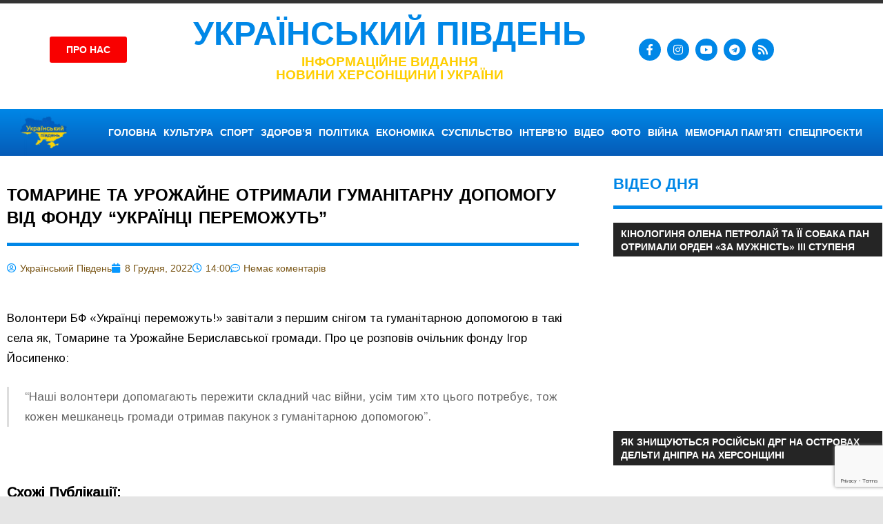

--- FILE ---
content_type: text/html; charset=UTF-8
request_url: https://pivdenukraine.com.ua/2022/12/08/tomarine-ta-urozhajne-otrimali-gumanitarnu-dopomogu-vid-fondu-ukra%D1%97nci-peremozhut/
body_size: 31847
content:
<!DOCTYPE html>
<html lang="uk">
<head>
	<meta charset="UTF-8">
	<meta name="viewport" content="width=device-width, initial-scale=1.0, viewport-fit=cover" />		<meta name='robots' content='index, follow, max-image-preview:large, max-snippet:-1, max-video-preview:-1' />

	<!-- This site is optimized with the Yoast SEO plugin v26.8 - https://yoast.com/product/yoast-seo-wordpress/ -->
	<title>Томарине та Урожайне отримали гуманітарну допомогу від фонду &quot;Українці переможуть&quot; - Український південь - новини Херсонщини і України</title>
	<link rel="canonical" href="https://pivdenukraine.com.ua/2022/12/08/tomarine-ta-urozhajne-otrimali-gumanitarnu-dopomogu-vid-fondu-ukraїnci-peremozhut/" />
	<meta property="og:locale" content="uk_UA" />
	<meta property="og:type" content="article" />
	<meta property="og:title" content="Томарине та Урожайне отримали гуманітарну допомогу від фонду &quot;Українці переможуть&quot; - Український південь - новини Херсонщини і України" />
	<meta property="og:description" content="Волонтери БФ «Українці переможуть!» завітали з першим снігом та гуманітарною допомогою в такі села як, Томарине та Урожайне Бериславської громади." />
	<meta property="og:url" content="https://pivdenukraine.com.ua/2022/12/08/tomarine-ta-urozhajne-otrimali-gumanitarnu-dopomogu-vid-fondu-ukraїnci-peremozhut/" />
	<meta property="og:site_name" content="Український південь - новини Херсонщини і України" />
	<meta property="article:publisher" content="https://www.facebook.com/pivdenukraine" />
	<meta property="article:published_time" content="2022-12-08T12:00:13+00:00" />
	<meta property="og:image" content="https://pivdenukraine.com.ua/wp-content/uploads/2022/12/FB_IMG_1670454109908.jpg" />
	<meta property="og:image:width" content="1080" />
	<meta property="og:image:height" content="1440" />
	<meta property="og:image:type" content="image/jpeg" />
	<meta name="author" content="Український Південь" />
	<meta name="twitter:card" content="summary_large_image" />
	<meta name="twitter:label1" content="Написано" />
	<meta name="twitter:data1" content="Український Південь" />
	<meta name="twitter:label2" content="Прибл. час читання" />
	<meta name="twitter:data2" content="1 хвилина" />
	<script type="application/ld+json" class="yoast-schema-graph">{"@context":"https://schema.org","@graph":[{"@type":"Article","@id":"https://pivdenukraine.com.ua/2022/12/08/tomarine-ta-urozhajne-otrimali-gumanitarnu-dopomogu-vid-fondu-ukra%d1%97nci-peremozhut/#article","isPartOf":{"@id":"https://pivdenukraine.com.ua/2022/12/08/tomarine-ta-urozhajne-otrimali-gumanitarnu-dopomogu-vid-fondu-ukra%d1%97nci-peremozhut/"},"author":{"name":"Український Південь","@id":"https://pivdenukraine.com.ua/#/schema/person/4885282fc414b96ca8cf69200e073cb5"},"headline":"Томарине та Урожайне отримали гуманітарну допомогу від фонду &#8220;Українці переможуть&#8221;","datePublished":"2022-12-08T12:00:13+00:00","mainEntityOfPage":{"@id":"https://pivdenukraine.com.ua/2022/12/08/tomarine-ta-urozhajne-otrimali-gumanitarnu-dopomogu-vid-fondu-ukra%d1%97nci-peremozhut/"},"wordCount":58,"commentCount":0,"publisher":{"@id":"https://pivdenukraine.com.ua/#organization"},"image":{"@id":"https://pivdenukraine.com.ua/2022/12/08/tomarine-ta-urozhajne-otrimali-gumanitarnu-dopomogu-vid-fondu-ukra%d1%97nci-peremozhut/#primaryimage"},"thumbnailUrl":"https://https://https://https://https://pivdenukraine.com.ua/wp-content/uploads/2022/02/unnamed-file-4.jpg.com.ua/wp-content/uploads/2022/02/unnamed-file-3.jpg.com.ua/wp-content/uploads/2022/02/unnamed-file-2.jpg.com.ua/wp-content/uploads/2022/02/unnamed-file-1.jpg.com.ua/wp-content/uploads/2022/12/FB_IMG_1670454234013-768x1024.jpg","keywords":["гуманітарна допомога","Українці переможуть"],"articleSection":["СУСПІЛЬСТВО","Херсон","Херсонська область"],"inLanguage":"uk","potentialAction":[{"@type":"CommentAction","name":"Comment","target":["https://pivdenukraine.com.ua/2022/12/08/tomarine-ta-urozhajne-otrimali-gumanitarnu-dopomogu-vid-fondu-ukra%d1%97nci-peremozhut/#respond"]}]},{"@type":"WebPage","@id":"https://pivdenukraine.com.ua/2022/12/08/tomarine-ta-urozhajne-otrimali-gumanitarnu-dopomogu-vid-fondu-ukra%d1%97nci-peremozhut/","url":"https://pivdenukraine.com.ua/2022/12/08/tomarine-ta-urozhajne-otrimali-gumanitarnu-dopomogu-vid-fondu-ukra%d1%97nci-peremozhut/","name":"Томарине та Урожайне отримали гуманітарну допомогу від фонду \"Українці переможуть\" - Український південь - новини Херсонщини і України","isPartOf":{"@id":"https://pivdenukraine.com.ua/#website"},"primaryImageOfPage":{"@id":"https://pivdenukraine.com.ua/2022/12/08/tomarine-ta-urozhajne-otrimali-gumanitarnu-dopomogu-vid-fondu-ukra%d1%97nci-peremozhut/#primaryimage"},"image":{"@id":"https://pivdenukraine.com.ua/2022/12/08/tomarine-ta-urozhajne-otrimali-gumanitarnu-dopomogu-vid-fondu-ukra%d1%97nci-peremozhut/#primaryimage"},"thumbnailUrl":"https://https://https://https://https://pivdenukraine.com.ua/wp-content/uploads/2022/02/unnamed-file-4.jpg.com.ua/wp-content/uploads/2022/02/unnamed-file-3.jpg.com.ua/wp-content/uploads/2022/02/unnamed-file-2.jpg.com.ua/wp-content/uploads/2022/02/unnamed-file-1.jpg.com.ua/wp-content/uploads/2022/12/FB_IMG_1670454234013-768x1024.jpg","datePublished":"2022-12-08T12:00:13+00:00","breadcrumb":{"@id":"https://pivdenukraine.com.ua/2022/12/08/tomarine-ta-urozhajne-otrimali-gumanitarnu-dopomogu-vid-fondu-ukra%d1%97nci-peremozhut/#breadcrumb"},"inLanguage":"uk","potentialAction":[{"@type":"ReadAction","target":["https://pivdenukraine.com.ua/2022/12/08/tomarine-ta-urozhajne-otrimali-gumanitarnu-dopomogu-vid-fondu-ukra%d1%97nci-peremozhut/"]}]},{"@type":"ImageObject","inLanguage":"uk","@id":"https://pivdenukraine.com.ua/2022/12/08/tomarine-ta-urozhajne-otrimali-gumanitarnu-dopomogu-vid-fondu-ukra%d1%97nci-peremozhut/#primaryimage","url":"https://https://https://https://https://pivdenukraine.com.ua/wp-content/uploads/2022/02/unnamed-file-4.jpg.com.ua/wp-content/uploads/2022/02/unnamed-file-3.jpg.com.ua/wp-content/uploads/2022/02/unnamed-file-2.jpg.com.ua/wp-content/uploads/2022/02/unnamed-file-1.jpg.com.ua/wp-content/uploads/2022/12/FB_IMG_1670454234013-768x1024.jpg","contentUrl":"https://https://https://https://https://pivdenukraine.com.ua/wp-content/uploads/2022/02/unnamed-file-4.jpg.com.ua/wp-content/uploads/2022/02/unnamed-file-3.jpg.com.ua/wp-content/uploads/2022/02/unnamed-file-2.jpg.com.ua/wp-content/uploads/2022/02/unnamed-file-1.jpg.com.ua/wp-content/uploads/2022/12/FB_IMG_1670454234013-768x1024.jpg"},{"@type":"BreadcrumbList","@id":"https://pivdenukraine.com.ua/2022/12/08/tomarine-ta-urozhajne-otrimali-gumanitarnu-dopomogu-vid-fondu-ukra%d1%97nci-peremozhut/#breadcrumb","itemListElement":[{"@type":"ListItem","position":1,"name":"Головна Сторінка","item":"https://pivdenukraine.com.ua/"},{"@type":"ListItem","position":2,"name":"Томарине та Урожайне отримали гуманітарну допомогу від фонду &#8220;Українці переможуть&#8221;"}]},{"@type":"WebSite","@id":"https://pivdenukraine.com.ua/#website","url":"https://pivdenukraine.com.ua/","name":"Український південь - новини Херсонщини і України","description":"Український південь - новини Херсонщини і України","publisher":{"@id":"https://pivdenukraine.com.ua/#organization"},"potentialAction":[{"@type":"SearchAction","target":{"@type":"EntryPoint","urlTemplate":"https://pivdenukraine.com.ua/?s={search_term_string}"},"query-input":{"@type":"PropertyValueSpecification","valueRequired":true,"valueName":"search_term_string"}}],"inLanguage":"uk"},{"@type":"Organization","@id":"https://pivdenukraine.com.ua/#organization","name":"УКРАЇНСЬКИЙ ПІВДЕНЬ","url":"https://pivdenukraine.com.ua/","logo":{"@type":"ImageObject","inLanguage":"uk","@id":"https://pivdenukraine.com.ua/#/schema/logo/image/","url":"","contentUrl":"","caption":"УКРАЇНСЬКИЙ ПІВДЕНЬ"},"image":{"@id":"https://pivdenukraine.com.ua/#/schema/logo/image/"},"sameAs":["https://www.facebook.com/pivdenukraine","https://www.instagram.com/ukrayinskiipivden/","https://www.youtube.com/channel/UC0AlKW_EtBltz8hPW1ImJew"]},{"@type":"Person","@id":"https://pivdenukraine.com.ua/#/schema/person/4885282fc414b96ca8cf69200e073cb5","name":"Український Південь","image":{"@type":"ImageObject","inLanguage":"uk","@id":"https://pivdenukraine.com.ua/#/schema/person/image/","url":"https://secure.gravatar.com/avatar/1f65add444b5e9ebfe251909a03239961a9a5bf6a950cd6ee29cb65aab09c3f2?s=96&d=mm&r=g","contentUrl":"https://secure.gravatar.com/avatar/1f65add444b5e9ebfe251909a03239961a9a5bf6a950cd6ee29cb65aab09c3f2?s=96&d=mm&r=g","caption":"Український Південь"},"url":"https://pivdenukraine.com.ua/author/pivdenukraine/"}]}</script>
	<!-- / Yoast SEO plugin. -->


<link rel='dns-prefetch' href='//www.googletagmanager.com' />
<link rel="alternate" type="application/rss+xml" title="Український південь - новини Херсонщини і України &raquo; стрічка" href="https://pivdenukraine.com.ua/feed/" />
<link rel="alternate" type="application/rss+xml" title="Український південь - новини Херсонщини і України &raquo; Канал коментарів" href="https://pivdenukraine.com.ua/comments/feed/" />
<link rel="alternate" type="application/rss+xml" title="Український південь - новини Херсонщини і України &raquo; Томарине та Урожайне отримали гуманітарну допомогу від фонду &#8220;Українці переможуть&#8221; Канал коментарів" href="https://pivdenukraine.com.ua/2022/12/08/tomarine-ta-urozhajne-otrimali-gumanitarnu-dopomogu-vid-fondu-ukra%d1%97nci-peremozhut/feed/" />
<link rel="alternate" title="oEmbed (JSON)" type="application/json+oembed" href="https://pivdenukraine.com.ua/wp-json/oembed/1.0/embed?url=https%3A%2F%2Fpivdenukraine.com.ua%2F2022%2F12%2F08%2Ftomarine-ta-urozhajne-otrimali-gumanitarnu-dopomogu-vid-fondu-ukra%25d1%2597nci-peremozhut%2F" />
<link rel="alternate" title="oEmbed (XML)" type="text/xml+oembed" href="https://pivdenukraine.com.ua/wp-json/oembed/1.0/embed?url=https%3A%2F%2Fpivdenukraine.com.ua%2F2022%2F12%2F08%2Ftomarine-ta-urozhajne-otrimali-gumanitarnu-dopomogu-vid-fondu-ukra%25d1%2597nci-peremozhut%2F&#038;format=xml" />
<style id='wp-img-auto-sizes-contain-inline-css' type='text/css'>
img:is([sizes=auto i],[sizes^="auto," i]){contain-intrinsic-size:3000px 1500px}
/*# sourceURL=wp-img-auto-sizes-contain-inline-css */
</style>
<link rel='stylesheet' id='dashicons-css' href='https://pivdenukraine.com.ua/wp-includes/css/dashicons.min.css?ver=6.9' type='text/css' media='all' />
<link rel='stylesheet' id='post-views-counter-frontend-css' href='https://pivdenukraine.com.ua/wp-content/plugins/post-views-counter/css/frontend.css?ver=1.7.3' type='text/css' media='all' />
<link rel='stylesheet' id='gambit-theme-fonts-css' href='https://pivdenukraine.com.ua/wp-content/fonts/5dc49c8a5a9d73ad34ef422603c2aa0b.css?ver=20201110' type='text/css' media='all' />
<style id='wp-emoji-styles-inline-css' type='text/css'>

	img.wp-smiley, img.emoji {
		display: inline !important;
		border: none !important;
		box-shadow: none !important;
		height: 1em !important;
		width: 1em !important;
		margin: 0 0.07em !important;
		vertical-align: -0.1em !important;
		background: none !important;
		padding: 0 !important;
	}
/*# sourceURL=wp-emoji-styles-inline-css */
</style>
<link rel='stylesheet' id='wp-block-library-css' href='https://pivdenukraine.com.ua/wp-includes/css/dist/block-library/style.min.css?ver=6.9' type='text/css' media='all' />
<style id='classic-theme-styles-inline-css' type='text/css'>
/*! This file is auto-generated */
.wp-block-button__link{color:#fff;background-color:#32373c;border-radius:9999px;box-shadow:none;text-decoration:none;padding:calc(.667em + 2px) calc(1.333em + 2px);font-size:1.125em}.wp-block-file__button{background:#32373c;color:#fff;text-decoration:none}
/*# sourceURL=/wp-includes/css/classic-themes.min.css */
</style>
<style id='themezee-magazine-blocks-column-style-inline-css' type='text/css'>

:root{--tz-column-gap:1.5em}.tz-magazine-block,.tz-magazine-block .tz-magazine-post{margin-bottom:1.5em}.tz-magazine-block .tz-entry-image{margin:0;max-width:100%;vertical-align:top}.tz-magazine-block .tz-entry-title{font-size:24px;font-size:1.5rem}.tz-magazine-block .tz-entry-meta{font-size:15px;font-size:.9375rem}.tz-magazine-block .tz-meta-field{margin-right:.5rem}.tz-magazine-thumbnail-list .tz-magazine-post{display:flex;flex-wrap:nowrap}.tz-magazine-thumbnail-list .tz-magazine-post .tz-post-image{padding-right:.5em;padding-right:calc(var(--tz-column-gap)/3);width:30%}.tz-magazine-thumbnail-list .tz-magazine-post .tz-post-image .wp-post-image{margin:0}.tz-magazine-thumbnail-list .tz-magazine-post .tz-post-content{padding-left:.5em;padding-left:calc(var(--tz-column-gap)/3);width:70%}.tz-magazine-thumbnail-list .tz-magazine-post .tz-entry-title{font-size:18px;font-size:1.125rem}

/*# sourceURL=https://pivdenukraine.com.ua/wp-content/plugins/themezee-magazine-blocks/build/blocks/column/style-index.css */
</style>
<style id='themezee-magazine-blocks-columns-style-inline-css' type='text/css'>
.wp-block-themezee-magazine-blocks-column.tz-magazine-block{margin-bottom:0}@media only screen and (min-width:480px){.tz-magazine-columns{display:flex;flex-wrap:wrap;margin-right:-1.5em;margin-right:calc(var(--tz-column-gap)*-1)}.tz-magazine-columns .wp-block-themezee-magazine-blocks-column{padding-right:1.5em;padding-right:var(--tz-column-gap);width:50%}}

/*# sourceURL=https://pivdenukraine.com.ua/wp-content/plugins/themezee-magazine-blocks/build/blocks/columns/style-index.css */
</style>
<style id='themezee-magazine-blocks-grid-style-inline-css' type='text/css'>
@media only screen and (min-width:480px){.tz-magazine-grid-columns-2,.tz-magazine-grid-columns-4{display:flex;flex-wrap:wrap;margin-right:-1.5em;margin-right:calc(var(--tz-column-gap)*-1)}.tz-magazine-grid-columns-2 .tz-post-wrap,.tz-magazine-grid-columns-4 .tz-post-wrap{box-sizing:border-box;padding-right:1.5em;padding-right:var(--tz-column-gap);width:50%}}@media only screen and (min-width:560px){.tz-magazine-grid-columns-3{display:flex;flex-wrap:wrap;margin-right:-1.5em;margin-right:calc(var(--tz-column-gap)*-1)}.tz-magazine-grid-columns-3 .tz-post-wrap{box-sizing:border-box;padding-right:1.5em;padding-right:var(--tz-column-gap);width:33.3333333333%}}@media only screen and (min-width:640px){.tz-magazine-grid-columns-4 .tz-post-wrap{box-sizing:border-box;width:25%}}

/*# sourceURL=https://pivdenukraine.com.ua/wp-content/plugins/themezee-magazine-blocks/build/blocks/grid/style-index.css */
</style>
<style id='themezee-magazine-blocks-horizontal-style-inline-css' type='text/css'>
@media only screen and (min-width:560px){.tz-magazine-horizontal .tz-magazine-highlight-post .tz-magazine-post{display:flex;flex-wrap:wrap}.tz-magazine-horizontal .tz-magazine-highlight-post .tz-magazine-post .tz-post-image{box-sizing:border-box;padding-right:.75em;padding-right:calc(var(--tz-column-gap)/2);width:50%}.tz-magazine-horizontal .tz-magazine-highlight-post .tz-magazine-post .tz-post-image .wp-post-image{margin:0}.tz-magazine-horizontal .tz-magazine-highlight-post .tz-magazine-post .tz-post-content{box-sizing:border-box;padding-left:.75em;padding-left:calc(var(--tz-column-gap)/2);width:50%}}

/*# sourceURL=https://pivdenukraine.com.ua/wp-content/plugins/themezee-magazine-blocks/build/blocks/horizontal/style-index.css */
</style>
<style id='themezee-magazine-blocks-list-style-inline-css' type='text/css'>
@media only screen and (min-width:480px){.tz-magazine-list .tz-magazine-post{display:flex;flex-wrap:wrap}.tz-magazine-list .tz-magazine-post .tz-post-image{box-sizing:border-box;padding-right:.75em;padding-right:calc(var(--tz-column-gap)/2);width:50%}.tz-magazine-list .tz-magazine-post .tz-post-image .wp-post-image{margin:0}.tz-magazine-list .tz-magazine-post .tz-post-content{box-sizing:border-box;padding-left:.75em;padding-left:calc(var(--tz-column-gap)/2);width:50%}.tz-magazine-list-40-60 .tz-magazine-post .tz-post-image{width:40%}.tz-magazine-list-40-60 .tz-magazine-post .tz-post-content{width:60%}.tz-magazine-list-30-70 .tz-magazine-post .tz-post-image{width:30%}.tz-magazine-list-30-70 .tz-magazine-post .tz-post-content{width:70%}}

/*# sourceURL=https://pivdenukraine.com.ua/wp-content/plugins/themezee-magazine-blocks/build/blocks/list/style-index.css */
</style>
<style id='themezee-magazine-blocks-vertical-style-inline-css' type='text/css'>
@media only screen and (min-width:560px){.tz-magazine-vertical{display:flex;flex-wrap:wrap}.tz-magazine-vertical .tz-magazine-highlight-post{box-sizing:border-box;padding-right:.75em;padding-right:calc(var(--tz-column-gap)/2);width:50%}.tz-magazine-vertical .tz-magazine-thumbnail-list{box-sizing:border-box;padding-left:.75em;padding-left:calc(var(--tz-column-gap)/2);width:50%}}

/*# sourceURL=https://pivdenukraine.com.ua/wp-content/plugins/themezee-magazine-blocks/build/blocks/vertical/style-index.css */
</style>
<style id='global-styles-inline-css' type='text/css'>
:root{--wp--preset--aspect-ratio--square: 1;--wp--preset--aspect-ratio--4-3: 4/3;--wp--preset--aspect-ratio--3-4: 3/4;--wp--preset--aspect-ratio--3-2: 3/2;--wp--preset--aspect-ratio--2-3: 2/3;--wp--preset--aspect-ratio--16-9: 16/9;--wp--preset--aspect-ratio--9-16: 9/16;--wp--preset--color--black: #000000;--wp--preset--color--cyan-bluish-gray: #abb8c3;--wp--preset--color--white: #ffffff;--wp--preset--color--pale-pink: #f78da7;--wp--preset--color--vivid-red: #cf2e2e;--wp--preset--color--luminous-vivid-orange: #ff6900;--wp--preset--color--luminous-vivid-amber: #fcb900;--wp--preset--color--light-green-cyan: #7bdcb5;--wp--preset--color--vivid-green-cyan: #00d084;--wp--preset--color--pale-cyan-blue: #8ed1fc;--wp--preset--color--vivid-cyan-blue: #0693e3;--wp--preset--color--vivid-purple: #9b51e0;--wp--preset--color--primary: #1585b5;--wp--preset--color--secondary: #006c9c;--wp--preset--color--tertiary: #005282;--wp--preset--color--accent: #b52315;--wp--preset--color--highlight: #15b545;--wp--preset--color--light-gray: #e5e5e5;--wp--preset--color--gray: #999999;--wp--preset--color--dark-gray: #252525;--wp--preset--gradient--vivid-cyan-blue-to-vivid-purple: linear-gradient(135deg,rgb(6,147,227) 0%,rgb(155,81,224) 100%);--wp--preset--gradient--light-green-cyan-to-vivid-green-cyan: linear-gradient(135deg,rgb(122,220,180) 0%,rgb(0,208,130) 100%);--wp--preset--gradient--luminous-vivid-amber-to-luminous-vivid-orange: linear-gradient(135deg,rgb(252,185,0) 0%,rgb(255,105,0) 100%);--wp--preset--gradient--luminous-vivid-orange-to-vivid-red: linear-gradient(135deg,rgb(255,105,0) 0%,rgb(207,46,46) 100%);--wp--preset--gradient--very-light-gray-to-cyan-bluish-gray: linear-gradient(135deg,rgb(238,238,238) 0%,rgb(169,184,195) 100%);--wp--preset--gradient--cool-to-warm-spectrum: linear-gradient(135deg,rgb(74,234,220) 0%,rgb(151,120,209) 20%,rgb(207,42,186) 40%,rgb(238,44,130) 60%,rgb(251,105,98) 80%,rgb(254,248,76) 100%);--wp--preset--gradient--blush-light-purple: linear-gradient(135deg,rgb(255,206,236) 0%,rgb(152,150,240) 100%);--wp--preset--gradient--blush-bordeaux: linear-gradient(135deg,rgb(254,205,165) 0%,rgb(254,45,45) 50%,rgb(107,0,62) 100%);--wp--preset--gradient--luminous-dusk: linear-gradient(135deg,rgb(255,203,112) 0%,rgb(199,81,192) 50%,rgb(65,88,208) 100%);--wp--preset--gradient--pale-ocean: linear-gradient(135deg,rgb(255,245,203) 0%,rgb(182,227,212) 50%,rgb(51,167,181) 100%);--wp--preset--gradient--electric-grass: linear-gradient(135deg,rgb(202,248,128) 0%,rgb(113,206,126) 100%);--wp--preset--gradient--midnight: linear-gradient(135deg,rgb(2,3,129) 0%,rgb(40,116,252) 100%);--wp--preset--font-size--small: 13px;--wp--preset--font-size--medium: 20px;--wp--preset--font-size--large: 36px;--wp--preset--font-size--x-large: 42px;--wp--preset--spacing--20: 0.44rem;--wp--preset--spacing--30: 0.67rem;--wp--preset--spacing--40: 1rem;--wp--preset--spacing--50: 1.5rem;--wp--preset--spacing--60: 2.25rem;--wp--preset--spacing--70: 3.38rem;--wp--preset--spacing--80: 5.06rem;--wp--preset--shadow--natural: 6px 6px 9px rgba(0, 0, 0, 0.2);--wp--preset--shadow--deep: 12px 12px 50px rgba(0, 0, 0, 0.4);--wp--preset--shadow--sharp: 6px 6px 0px rgba(0, 0, 0, 0.2);--wp--preset--shadow--outlined: 6px 6px 0px -3px rgb(255, 255, 255), 6px 6px rgb(0, 0, 0);--wp--preset--shadow--crisp: 6px 6px 0px rgb(0, 0, 0);}:where(.is-layout-flex){gap: 0.5em;}:where(.is-layout-grid){gap: 0.5em;}body .is-layout-flex{display: flex;}.is-layout-flex{flex-wrap: wrap;align-items: center;}.is-layout-flex > :is(*, div){margin: 0;}body .is-layout-grid{display: grid;}.is-layout-grid > :is(*, div){margin: 0;}:where(.wp-block-columns.is-layout-flex){gap: 2em;}:where(.wp-block-columns.is-layout-grid){gap: 2em;}:where(.wp-block-post-template.is-layout-flex){gap: 1.25em;}:where(.wp-block-post-template.is-layout-grid){gap: 1.25em;}.has-black-color{color: var(--wp--preset--color--black) !important;}.has-cyan-bluish-gray-color{color: var(--wp--preset--color--cyan-bluish-gray) !important;}.has-white-color{color: var(--wp--preset--color--white) !important;}.has-pale-pink-color{color: var(--wp--preset--color--pale-pink) !important;}.has-vivid-red-color{color: var(--wp--preset--color--vivid-red) !important;}.has-luminous-vivid-orange-color{color: var(--wp--preset--color--luminous-vivid-orange) !important;}.has-luminous-vivid-amber-color{color: var(--wp--preset--color--luminous-vivid-amber) !important;}.has-light-green-cyan-color{color: var(--wp--preset--color--light-green-cyan) !important;}.has-vivid-green-cyan-color{color: var(--wp--preset--color--vivid-green-cyan) !important;}.has-pale-cyan-blue-color{color: var(--wp--preset--color--pale-cyan-blue) !important;}.has-vivid-cyan-blue-color{color: var(--wp--preset--color--vivid-cyan-blue) !important;}.has-vivid-purple-color{color: var(--wp--preset--color--vivid-purple) !important;}.has-black-background-color{background-color: var(--wp--preset--color--black) !important;}.has-cyan-bluish-gray-background-color{background-color: var(--wp--preset--color--cyan-bluish-gray) !important;}.has-white-background-color{background-color: var(--wp--preset--color--white) !important;}.has-pale-pink-background-color{background-color: var(--wp--preset--color--pale-pink) !important;}.has-vivid-red-background-color{background-color: var(--wp--preset--color--vivid-red) !important;}.has-luminous-vivid-orange-background-color{background-color: var(--wp--preset--color--luminous-vivid-orange) !important;}.has-luminous-vivid-amber-background-color{background-color: var(--wp--preset--color--luminous-vivid-amber) !important;}.has-light-green-cyan-background-color{background-color: var(--wp--preset--color--light-green-cyan) !important;}.has-vivid-green-cyan-background-color{background-color: var(--wp--preset--color--vivid-green-cyan) !important;}.has-pale-cyan-blue-background-color{background-color: var(--wp--preset--color--pale-cyan-blue) !important;}.has-vivid-cyan-blue-background-color{background-color: var(--wp--preset--color--vivid-cyan-blue) !important;}.has-vivid-purple-background-color{background-color: var(--wp--preset--color--vivid-purple) !important;}.has-black-border-color{border-color: var(--wp--preset--color--black) !important;}.has-cyan-bluish-gray-border-color{border-color: var(--wp--preset--color--cyan-bluish-gray) !important;}.has-white-border-color{border-color: var(--wp--preset--color--white) !important;}.has-pale-pink-border-color{border-color: var(--wp--preset--color--pale-pink) !important;}.has-vivid-red-border-color{border-color: var(--wp--preset--color--vivid-red) !important;}.has-luminous-vivid-orange-border-color{border-color: var(--wp--preset--color--luminous-vivid-orange) !important;}.has-luminous-vivid-amber-border-color{border-color: var(--wp--preset--color--luminous-vivid-amber) !important;}.has-light-green-cyan-border-color{border-color: var(--wp--preset--color--light-green-cyan) !important;}.has-vivid-green-cyan-border-color{border-color: var(--wp--preset--color--vivid-green-cyan) !important;}.has-pale-cyan-blue-border-color{border-color: var(--wp--preset--color--pale-cyan-blue) !important;}.has-vivid-cyan-blue-border-color{border-color: var(--wp--preset--color--vivid-cyan-blue) !important;}.has-vivid-purple-border-color{border-color: var(--wp--preset--color--vivid-purple) !important;}.has-vivid-cyan-blue-to-vivid-purple-gradient-background{background: var(--wp--preset--gradient--vivid-cyan-blue-to-vivid-purple) !important;}.has-light-green-cyan-to-vivid-green-cyan-gradient-background{background: var(--wp--preset--gradient--light-green-cyan-to-vivid-green-cyan) !important;}.has-luminous-vivid-amber-to-luminous-vivid-orange-gradient-background{background: var(--wp--preset--gradient--luminous-vivid-amber-to-luminous-vivid-orange) !important;}.has-luminous-vivid-orange-to-vivid-red-gradient-background{background: var(--wp--preset--gradient--luminous-vivid-orange-to-vivid-red) !important;}.has-very-light-gray-to-cyan-bluish-gray-gradient-background{background: var(--wp--preset--gradient--very-light-gray-to-cyan-bluish-gray) !important;}.has-cool-to-warm-spectrum-gradient-background{background: var(--wp--preset--gradient--cool-to-warm-spectrum) !important;}.has-blush-light-purple-gradient-background{background: var(--wp--preset--gradient--blush-light-purple) !important;}.has-blush-bordeaux-gradient-background{background: var(--wp--preset--gradient--blush-bordeaux) !important;}.has-luminous-dusk-gradient-background{background: var(--wp--preset--gradient--luminous-dusk) !important;}.has-pale-ocean-gradient-background{background: var(--wp--preset--gradient--pale-ocean) !important;}.has-electric-grass-gradient-background{background: var(--wp--preset--gradient--electric-grass) !important;}.has-midnight-gradient-background{background: var(--wp--preset--gradient--midnight) !important;}.has-small-font-size{font-size: var(--wp--preset--font-size--small) !important;}.has-medium-font-size{font-size: var(--wp--preset--font-size--medium) !important;}.has-large-font-size{font-size: var(--wp--preset--font-size--large) !important;}.has-x-large-font-size{font-size: var(--wp--preset--font-size--x-large) !important;}
:where(.wp-block-post-template.is-layout-flex){gap: 1.25em;}:where(.wp-block-post-template.is-layout-grid){gap: 1.25em;}
:where(.wp-block-term-template.is-layout-flex){gap: 1.25em;}:where(.wp-block-term-template.is-layout-grid){gap: 1.25em;}
:where(.wp-block-columns.is-layout-flex){gap: 2em;}:where(.wp-block-columns.is-layout-grid){gap: 2em;}
:root :where(.wp-block-pullquote){font-size: 1.5em;line-height: 1.6;}
/*# sourceURL=global-styles-inline-css */
</style>
<link rel='stylesheet' id='slick-css' href='https://pivdenukraine.com.ua/wp-content/plugins/widget-post-slider/assets/css/slick.css?ver=all' type='text/css' media='all' />
<link rel='stylesheet' id='font-awesome-css-css' href='https://pivdenukraine.com.ua/wp-content/plugins/widget-post-slider/assets/css/font-awesome.min.css?ver=all' type='text/css' media='all' />
<link rel='stylesheet' id='widget-post-slider-style-css' href='https://pivdenukraine.com.ua/wp-content/plugins/widget-post-slider/assets/css/style.css?ver=all' type='text/css' media='all' />
<link rel='stylesheet' id='gambit-stylesheet-css' href='https://pivdenukraine.com.ua/wp-content/themes/gambit/style.css?ver=2.1.2' type='text/css' media='all' />
<style id='gambit-stylesheet-inline-css' type='text/css'>
.type-post .entry-footer .entry-tags, .type-post .entry-footer .post-navigation { position: absolute; clip: rect(1px, 1px, 1px, 1px); width: 1px; height: 1px; overflow: hidden; }
/*# sourceURL=gambit-stylesheet-inline-css */
</style>
<link rel='stylesheet' id='gambit-safari-flexbox-fixes-css' href='https://pivdenukraine.com.ua/wp-content/themes/gambit/assets/css/safari-flexbox-fixes.css?ver=20210115' type='text/css' media='all' />
<link rel='stylesheet' id='elementor-frontend-css' href='https://pivdenukraine.com.ua/wp-content/plugins/elementor/assets/css/frontend.min.css?ver=3.34.3' type='text/css' media='all' />
<link rel='stylesheet' id='widget-heading-css' href='https://pivdenukraine.com.ua/wp-content/plugins/elementor/assets/css/widget-heading.min.css?ver=3.34.3' type='text/css' media='all' />
<link rel='stylesheet' id='widget-social-icons-css' href='https://pivdenukraine.com.ua/wp-content/plugins/elementor/assets/css/widget-social-icons.min.css?ver=3.34.3' type='text/css' media='all' />
<link rel='stylesheet' id='e-apple-webkit-css' href='https://pivdenukraine.com.ua/wp-content/plugins/elementor/assets/css/conditionals/apple-webkit.min.css?ver=3.34.3' type='text/css' media='all' />
<link rel='stylesheet' id='widget-spacer-css' href='https://pivdenukraine.com.ua/wp-content/plugins/elementor/assets/css/widget-spacer.min.css?ver=3.34.3' type='text/css' media='all' />
<link rel='stylesheet' id='widget-image-css' href='https://pivdenukraine.com.ua/wp-content/plugins/elementor/assets/css/widget-image.min.css?ver=3.34.3' type='text/css' media='all' />
<link rel='stylesheet' id='widget-nav-menu-css' href='https://pivdenukraine.com.ua/wp-content/plugins/elementor-pro/assets/css/widget-nav-menu.min.css?ver=3.34.3' type='text/css' media='all' />
<link rel='stylesheet' id='e-sticky-css' href='https://pivdenukraine.com.ua/wp-content/plugins/elementor-pro/assets/css/modules/sticky.min.css?ver=3.34.3' type='text/css' media='all' />
<link rel='stylesheet' id='widget-icon-list-css' href='https://pivdenukraine.com.ua/wp-content/plugins/elementor/assets/css/widget-icon-list.min.css?ver=3.34.3' type='text/css' media='all' />
<link rel='stylesheet' id='widget-form-css' href='https://pivdenukraine.com.ua/wp-content/plugins/elementor-pro/assets/css/widget-form.min.css?ver=3.34.3' type='text/css' media='all' />
<link rel='stylesheet' id='widget-post-info-css' href='https://pivdenukraine.com.ua/wp-content/plugins/elementor-pro/assets/css/widget-post-info.min.css?ver=3.34.3' type='text/css' media='all' />
<link rel='stylesheet' id='elementor-icons-shared-0-css' href='https://pivdenukraine.com.ua/wp-content/plugins/elementor/assets/lib/font-awesome/css/fontawesome.min.css?ver=5.15.3' type='text/css' media='all' />
<link rel='stylesheet' id='elementor-icons-fa-regular-css' href='https://pivdenukraine.com.ua/wp-content/plugins/elementor/assets/lib/font-awesome/css/regular.min.css?ver=5.15.3' type='text/css' media='all' />
<link rel='stylesheet' id='elementor-icons-fa-solid-css' href='https://pivdenukraine.com.ua/wp-content/plugins/elementor/assets/lib/font-awesome/css/solid.min.css?ver=5.15.3' type='text/css' media='all' />
<link rel='stylesheet' id='widget-share-buttons-css' href='https://pivdenukraine.com.ua/wp-content/plugins/elementor-pro/assets/css/widget-share-buttons.min.css?ver=3.34.3' type='text/css' media='all' />
<link rel='stylesheet' id='elementor-icons-fa-brands-css' href='https://pivdenukraine.com.ua/wp-content/plugins/elementor/assets/lib/font-awesome/css/brands.min.css?ver=5.15.3' type='text/css' media='all' />
<link rel='stylesheet' id='widget-posts-css' href='https://pivdenukraine.com.ua/wp-content/plugins/elementor-pro/assets/css/widget-posts.min.css?ver=3.34.3' type='text/css' media='all' />
<link rel='stylesheet' id='elementor-icons-css' href='https://pivdenukraine.com.ua/wp-content/plugins/elementor/assets/lib/eicons/css/elementor-icons.min.css?ver=5.46.0' type='text/css' media='all' />
<link rel='stylesheet' id='elementor-post-162584-css' href='https://pivdenukraine.com.ua/wp-content/uploads/elementor/css/post-162584.css?ver=1769532051' type='text/css' media='all' />
<link rel='stylesheet' id='jet-blog-css' href='https://pivdenukraine.com.ua/wp-content/plugins/jet-blog/assets/css/jet-blog.css?ver=2.4.8' type='text/css' media='all' />
<link rel='stylesheet' id='elementor-post-203226-css' href='https://pivdenukraine.com.ua/wp-content/uploads/elementor/css/post-203226.css?ver=1769532051' type='text/css' media='all' />
<link rel='stylesheet' id='elementor-post-203208-css' href='https://pivdenukraine.com.ua/wp-content/uploads/elementor/css/post-203208.css?ver=1769532051' type='text/css' media='all' />
<link rel='stylesheet' id='elementor-post-203230-css' href='https://pivdenukraine.com.ua/wp-content/uploads/elementor/css/post-203230.css?ver=1769532057' type='text/css' media='all' />
<link rel='stylesheet' id='yarppRelatedCss-css' href='https://pivdenukraine.com.ua/wp-content/plugins/yet-another-related-posts-plugin/style/related.css?ver=5.30.11' type='text/css' media='all' />
<link rel='stylesheet' id='elementor-gf-local-robotoslab-css' href='https://pivdenukraine.com.ua/wp-content/uploads/elementor/google-fonts/css/robotoslab.css?ver=1742450892' type='text/css' media='all' />
<script type="text/javascript" src="https://pivdenukraine.com.ua/wp-includes/js/jquery/jquery.min.js?ver=3.7.1" id="jquery-core-js"></script>
<script type="text/javascript" src="https://pivdenukraine.com.ua/wp-includes/js/jquery/jquery-migrate.min.js?ver=3.4.1" id="jquery-migrate-js"></script>
<script type="text/javascript" src="https://pivdenukraine.com.ua/wp-content/themes/gambit/assets/js/svgxuse.min.js?ver=1.2.6" id="svgxuse-js"></script>
<script type="text/javascript" src="https://pivdenukraine.com.ua/wp-content/themes/gambit/assets/js/jquery.flexslider-min.js?ver=2.6.0" id="jquery-flexslider-js"></script>
<script type="text/javascript" id="gambit-slider-js-extra">
/* <![CDATA[ */
var gambit_slider_params = {"animation":"fade","speed":"7000"};
//# sourceURL=gambit-slider-js-extra
/* ]]> */
</script>
<script type="text/javascript" src="https://pivdenukraine.com.ua/wp-content/themes/gambit/assets/js/slider.js?ver=20190910" id="gambit-slider-js"></script>

<!-- Початок фрагмента тегу Google (gtag.js), доданого за допомогою Site Kit -->
<!-- Фрагмент Google Analytics, доданий Site Kit -->
<script type="text/javascript" src="https://www.googletagmanager.com/gtag/js?id=G-W9CQSMMF0M" id="google_gtagjs-js" async></script>
<script type="text/javascript" id="google_gtagjs-js-after">
/* <![CDATA[ */
window.dataLayer = window.dataLayer || [];function gtag(){dataLayer.push(arguments);}
gtag("set","linker",{"domains":["pivdenukraine.com.ua"]});
gtag("js", new Date());
gtag("set", "developer_id.dZTNiMT", true);
gtag("config", "G-W9CQSMMF0M");
//# sourceURL=google_gtagjs-js-after
/* ]]> */
</script>
<link rel="https://api.w.org/" href="https://pivdenukraine.com.ua/wp-json/" /><link rel="alternate" title="JSON" type="application/json" href="https://pivdenukraine.com.ua/wp-json/wp/v2/posts/192266" /><link rel="EditURI" type="application/rsd+xml" title="RSD" href="https://pivdenukraine.com.ua/xmlrpc.php?rsd" />
<meta name="generator" content="WordPress 6.9" />
<link rel='shortlink' href='https://pivdenukraine.com.ua/?p=192266' />
	<link rel="preconnect" href="https://fonts.googleapis.com">
	<link rel="preconnect" href="https://fonts.gstatic.com">
	<link href='https://fonts.googleapis.com/css2?display=swap&family=Arimo:wght@400;500' rel='stylesheet'><meta name="generator" content="Site Kit by Google 1.170.0" /><meta name="generator" content="Elementor 3.34.3; features: additional_custom_breakpoints; settings: css_print_method-external, google_font-enabled, font_display-auto">
			<style>
				.e-con.e-parent:nth-of-type(n+4):not(.e-lazyloaded):not(.e-no-lazyload),
				.e-con.e-parent:nth-of-type(n+4):not(.e-lazyloaded):not(.e-no-lazyload) * {
					background-image: none !important;
				}
				@media screen and (max-height: 1024px) {
					.e-con.e-parent:nth-of-type(n+3):not(.e-lazyloaded):not(.e-no-lazyload),
					.e-con.e-parent:nth-of-type(n+3):not(.e-lazyloaded):not(.e-no-lazyload) * {
						background-image: none !important;
					}
				}
				@media screen and (max-height: 640px) {
					.e-con.e-parent:nth-of-type(n+2):not(.e-lazyloaded):not(.e-no-lazyload),
					.e-con.e-parent:nth-of-type(n+2):not(.e-lazyloaded):not(.e-no-lazyload) * {
						background-image: none !important;
					}
				}
			</style>
			<link rel="icon" href="https://pivdenukraine.com.ua/wp-content/uploads/2022/01/лого_мал-120x120.png" sizes="32x32" />
<link rel="icon" href="https://pivdenukraine.com.ua/wp-content/uploads/2022/01/лого_мал.png" sizes="192x192" />
<link rel="apple-touch-icon" href="https://pivdenukraine.com.ua/wp-content/uploads/2022/01/лого_мал.png" />
<meta name="msapplication-TileImage" content="https://pivdenukraine.com.ua/wp-content/uploads/2022/01/лого_мал.png" />
	<style id="egf-frontend-styles" type="text/css">
		p {font-family: 'Arimo', sans-serif;font-size: 17px;font-style: normal;font-weight: 400;text-decoration: none;text-transform: none;} h1 {font-family: 'Arimo', sans-serif;font-style: normal;font-weight: 400;text-decoration: none;text-transform: none;} h2 {font-family: 'Arimo', sans-serif;font-style: normal;font-weight: 400;line-height: 0.8;text-decoration: none;text-transform: none;} h3 {display: inline-block;font-family: 'Arimo', sans-serif;font-style: normal;font-weight: 400;text-decoration: none;text-transform: none;} h4 {font-family: 'Arimo', sans-serif;font-style: normal;font-weight: 500;text-decoration: none;text-transform: none;} h5 {font-family: 'Arimo', sans-serif;font-style: normal;font-weight: 400;text-decoration: none;text-transform: none;} h6 {font-family: 'Arimo', sans-serif;font-style: normal;font-weight: 400;} 	</style>
	</head>
<body class="wp-singular post-template-default single single-post postid-192266 single-format-standard wp-custom-logo wp-embed-responsive wp-theme-gambit content-center categories-hidden elementor-default elementor-template-full-width elementor-kit-162584 elementor-page-203230">
		<header data-elementor-type="header" data-elementor-id="203226" class="elementor elementor-203226 elementor-location-header" data-elementor-post-type="elementor_library">
					<header class="elementor-section elementor-top-section elementor-element elementor-element-232135aa elementor-section-content-middle elementor-section-height-min-height elementor-hidden-mobile elementor-hidden-tablet elementor-section-boxed elementor-section-height-default elementor-section-items-middle" data-id="232135aa" data-element_type="section" data-settings="{&quot;background_background&quot;:&quot;classic&quot;,&quot;jet_parallax_layout_list&quot;:[{&quot;_id&quot;:&quot;785a655&quot;,&quot;jet_parallax_layout_image&quot;:{&quot;url&quot;:&quot;&quot;,&quot;id&quot;:&quot;&quot;,&quot;size&quot;:&quot;&quot;},&quot;jet_parallax_layout_image_tablet&quot;:{&quot;url&quot;:&quot;&quot;,&quot;id&quot;:&quot;&quot;,&quot;size&quot;:&quot;&quot;},&quot;jet_parallax_layout_image_mobile&quot;:{&quot;url&quot;:&quot;&quot;,&quot;id&quot;:&quot;&quot;,&quot;size&quot;:&quot;&quot;},&quot;jet_parallax_layout_speed&quot;:{&quot;unit&quot;:&quot;%&quot;,&quot;size&quot;:50,&quot;sizes&quot;:[]},&quot;jet_parallax_layout_type&quot;:&quot;scroll&quot;,&quot;jet_parallax_layout_direction&quot;:&quot;1&quot;,&quot;jet_parallax_layout_fx_direction&quot;:null,&quot;jet_parallax_layout_z_index&quot;:&quot;&quot;,&quot;jet_parallax_layout_bg_x&quot;:50,&quot;jet_parallax_layout_bg_x_tablet&quot;:&quot;&quot;,&quot;jet_parallax_layout_bg_x_mobile&quot;:&quot;&quot;,&quot;jet_parallax_layout_bg_y&quot;:50,&quot;jet_parallax_layout_bg_y_tablet&quot;:&quot;&quot;,&quot;jet_parallax_layout_bg_y_mobile&quot;:&quot;&quot;,&quot;jet_parallax_layout_bg_size&quot;:&quot;auto&quot;,&quot;jet_parallax_layout_bg_size_tablet&quot;:&quot;&quot;,&quot;jet_parallax_layout_bg_size_mobile&quot;:&quot;&quot;,&quot;jet_parallax_layout_animation_prop&quot;:&quot;transform&quot;,&quot;jet_parallax_layout_on&quot;:[&quot;desktop&quot;,&quot;tablet&quot;]}]}">
						<div class="elementor-container elementor-column-gap-default">
					<div class="elementor-column elementor-col-33 elementor-top-column elementor-element elementor-element-7c1bda36" data-id="7c1bda36" data-element_type="column">
			<div class="elementor-widget-wrap elementor-element-populated">
						<div class="elementor-element elementor-element-7de6ef2d elementor-align-center elementor-widget elementor-widget-button" data-id="7de6ef2d" data-element_type="widget" data-widget_type="button.default">
				<div class="elementor-widget-container">
									<div class="elementor-button-wrapper">
					<a class="elementor-button elementor-button-link elementor-size-sm" href="https://pivdenukraine.com.ua/dopomozhit-nam-prodovzhuvati-borotbu-na-informacijnomu-fronti/" target="_blank">
						<span class="elementor-button-content-wrapper">
									<span class="elementor-button-text">ПРО НАС</span>
					</span>
					</a>
				</div>
								</div>
				</div>
					</div>
		</div>
				<div class="elementor-column elementor-col-33 elementor-top-column elementor-element elementor-element-776d7ba4" data-id="776d7ba4" data-element_type="column">
			<div class="elementor-widget-wrap elementor-element-populated">
						<div class="elementor-element elementor-element-21f6d77b elementor-widget elementor-widget-heading" data-id="21f6d77b" data-element_type="widget" data-widget_type="heading.default">
				<div class="elementor-widget-container">
					<h2 class="elementor-heading-title elementor-size-default"><a href="https://pivdenukraine.com.ua/">Український Південь</a></h2>				</div>
				</div>
				<div class="elementor-element elementor-element-59b2f9a2 elementor-widget elementor-widget-heading" data-id="59b2f9a2" data-element_type="widget" data-widget_type="heading.default">
				<div class="elementor-widget-container">
					<h2 class="elementor-heading-title elementor-size-default">Інформаційне видання<br>
Новини Херсонщини і України</h2>				</div>
				</div>
					</div>
		</div>
				<div class="elementor-column elementor-col-33 elementor-top-column elementor-element elementor-element-46eefd50" data-id="46eefd50" data-element_type="column">
			<div class="elementor-widget-wrap elementor-element-populated">
						<div class="elementor-element elementor-element-19d57275 elementor-shape-circle e-grid-align-right elementor-grid-0 elementor-widget elementor-widget-social-icons" data-id="19d57275" data-element_type="widget" data-widget_type="social-icons.default">
				<div class="elementor-widget-container">
							<div class="elementor-social-icons-wrapper elementor-grid" role="list">
							<span class="elementor-grid-item" role="listitem">
					<a class="elementor-icon elementor-social-icon elementor-social-icon-facebook-f elementor-repeater-item-5b1b321" href="https://www.facebook.com/pivdenukraine" target="_blank">
						<span class="elementor-screen-only">Facebook-f</span>
						<i aria-hidden="true" class="fab fa-facebook-f"></i>					</a>
				</span>
							<span class="elementor-grid-item" role="listitem">
					<a class="elementor-icon elementor-social-icon elementor-social-icon-instagram elementor-repeater-item-c7c7d1e" href="https://www.instagram.com/ukrayinskiipivden/" target="_blank">
						<span class="elementor-screen-only">Instagram</span>
						<i aria-hidden="true" class="fab fa-instagram"></i>					</a>
				</span>
							<span class="elementor-grid-item" role="listitem">
					<a class="elementor-icon elementor-social-icon elementor-social-icon-youtube elementor-repeater-item-8f2fe13" href="https://www.youtube.com/channel/UC0AlKW_EtBltz8hPW1ImJew" target="_blank">
						<span class="elementor-screen-only">Youtube</span>
						<i aria-hidden="true" class="fab fa-youtube"></i>					</a>
				</span>
							<span class="elementor-grid-item" role="listitem">
					<a class="elementor-icon elementor-social-icon elementor-social-icon-telegram elementor-repeater-item-ebb4b52" href="https://t.me/ukrpivden" target="_blank">
						<span class="elementor-screen-only">Telegram</span>
						<i aria-hidden="true" class="fab fa-telegram"></i>					</a>
				</span>
							<span class="elementor-grid-item" role="listitem">
					<a class="elementor-icon elementor-social-icon elementor-social-icon-rss elementor-repeater-item-e628d66" href="https://pivdenukraine.com.ua/feed/" target="_blank">
						<span class="elementor-screen-only">Rss</span>
						<i aria-hidden="true" class="fas fa-rss"></i>					</a>
				</span>
					</div>
						</div>
				</div>
					</div>
		</div>
					</div>
		</header>
				<section class="elementor-section elementor-top-section elementor-element elementor-element-244ecdb3 elementor-section-boxed elementor-section-height-default elementor-section-height-default" data-id="244ecdb3" data-element_type="section" data-settings="{&quot;jet_parallax_layout_list&quot;:[{&quot;_id&quot;:&quot;4569a2d&quot;,&quot;jet_parallax_layout_image&quot;:{&quot;url&quot;:&quot;&quot;,&quot;id&quot;:&quot;&quot;,&quot;size&quot;:&quot;&quot;},&quot;jet_parallax_layout_image_tablet&quot;:{&quot;url&quot;:&quot;&quot;,&quot;id&quot;:&quot;&quot;,&quot;size&quot;:&quot;&quot;},&quot;jet_parallax_layout_image_mobile&quot;:{&quot;url&quot;:&quot;&quot;,&quot;id&quot;:&quot;&quot;,&quot;size&quot;:&quot;&quot;},&quot;jet_parallax_layout_speed&quot;:{&quot;unit&quot;:&quot;%&quot;,&quot;size&quot;:50,&quot;sizes&quot;:[]},&quot;jet_parallax_layout_type&quot;:&quot;scroll&quot;,&quot;jet_parallax_layout_direction&quot;:&quot;1&quot;,&quot;jet_parallax_layout_fx_direction&quot;:null,&quot;jet_parallax_layout_z_index&quot;:&quot;&quot;,&quot;jet_parallax_layout_bg_x&quot;:50,&quot;jet_parallax_layout_bg_x_tablet&quot;:&quot;&quot;,&quot;jet_parallax_layout_bg_x_mobile&quot;:&quot;&quot;,&quot;jet_parallax_layout_bg_y&quot;:50,&quot;jet_parallax_layout_bg_y_tablet&quot;:&quot;&quot;,&quot;jet_parallax_layout_bg_y_mobile&quot;:&quot;&quot;,&quot;jet_parallax_layout_bg_size&quot;:&quot;auto&quot;,&quot;jet_parallax_layout_bg_size_tablet&quot;:&quot;&quot;,&quot;jet_parallax_layout_bg_size_mobile&quot;:&quot;&quot;,&quot;jet_parallax_layout_animation_prop&quot;:&quot;transform&quot;,&quot;jet_parallax_layout_on&quot;:[&quot;desktop&quot;,&quot;tablet&quot;]}],&quot;background_background&quot;:&quot;classic&quot;}">
						<div class="elementor-container elementor-column-gap-default">
					<div class="elementor-column elementor-col-100 elementor-top-column elementor-element elementor-element-28a2bf18" data-id="28a2bf18" data-element_type="column">
			<div class="elementor-widget-wrap elementor-element-populated">
						<div class="elementor-element elementor-element-201c6f5a elementor-widget elementor-widget-spacer" data-id="201c6f5a" data-element_type="widget" data-widget_type="spacer.default">
				<div class="elementor-widget-container">
							<div class="elementor-spacer">
			<div class="elementor-spacer-inner"></div>
		</div>
						</div>
				</div>
					</div>
		</div>
					</div>
		</section>
				<nav class="elementor-section elementor-top-section elementor-element elementor-element-1f03d02e elementor-hidden-mobile elementor-hidden-tablet elementor-section-boxed elementor-section-height-default elementor-section-height-default" data-id="1f03d02e" data-element_type="section" data-settings="{&quot;background_background&quot;:&quot;gradient&quot;,&quot;sticky&quot;:&quot;top&quot;,&quot;jet_parallax_layout_list&quot;:[{&quot;_id&quot;:&quot;cfd22be&quot;,&quot;jet_parallax_layout_image&quot;:{&quot;url&quot;:&quot;&quot;,&quot;id&quot;:&quot;&quot;,&quot;size&quot;:&quot;&quot;},&quot;jet_parallax_layout_image_tablet&quot;:{&quot;url&quot;:&quot;&quot;,&quot;id&quot;:&quot;&quot;,&quot;size&quot;:&quot;&quot;},&quot;jet_parallax_layout_image_mobile&quot;:{&quot;url&quot;:&quot;&quot;,&quot;id&quot;:&quot;&quot;,&quot;size&quot;:&quot;&quot;},&quot;jet_parallax_layout_speed&quot;:{&quot;unit&quot;:&quot;%&quot;,&quot;size&quot;:50,&quot;sizes&quot;:[]},&quot;jet_parallax_layout_type&quot;:&quot;scroll&quot;,&quot;jet_parallax_layout_direction&quot;:&quot;1&quot;,&quot;jet_parallax_layout_fx_direction&quot;:null,&quot;jet_parallax_layout_z_index&quot;:&quot;&quot;,&quot;jet_parallax_layout_bg_x&quot;:50,&quot;jet_parallax_layout_bg_x_tablet&quot;:&quot;&quot;,&quot;jet_parallax_layout_bg_x_mobile&quot;:&quot;&quot;,&quot;jet_parallax_layout_bg_y&quot;:50,&quot;jet_parallax_layout_bg_y_tablet&quot;:&quot;&quot;,&quot;jet_parallax_layout_bg_y_mobile&quot;:&quot;&quot;,&quot;jet_parallax_layout_bg_size&quot;:&quot;auto&quot;,&quot;jet_parallax_layout_bg_size_tablet&quot;:&quot;&quot;,&quot;jet_parallax_layout_bg_size_mobile&quot;:&quot;&quot;,&quot;jet_parallax_layout_animation_prop&quot;:&quot;transform&quot;,&quot;jet_parallax_layout_on&quot;:[&quot;desktop&quot;,&quot;tablet&quot;]}],&quot;sticky_on&quot;:[&quot;desktop&quot;,&quot;tablet&quot;,&quot;mobile&quot;],&quot;sticky_offset&quot;:0,&quot;sticky_effects_offset&quot;:0,&quot;sticky_anchor_link_offset&quot;:0}">
						<div class="elementor-container elementor-column-gap-no">
					<div class="elementor-column elementor-col-50 elementor-top-column elementor-element elementor-element-2d6b07fc" data-id="2d6b07fc" data-element_type="column">
			<div class="elementor-widget-wrap elementor-element-populated">
						<div class="elementor-element elementor-element-6373ff4 elementor-widget elementor-widget-image" data-id="6373ff4" data-element_type="widget" data-widget_type="image.default">
				<div class="elementor-widget-container">
																<a href="https://pivdenukraine.com.ua">
							<img width="150" height="150" src="https://pivdenukraine.com.ua/wp-content/uploads/2022/01/лого_мал-150x150.png" class="attachment-thumbnail size-thumbnail wp-image-203315" alt="" srcset="https://pivdenukraine.com.ua/wp-content/uploads/2022/01/лого_мал-150x150.png 150w, https://pivdenukraine.com.ua/wp-content/uploads/2022/01/лого_мал-120x120.png 120w, https://pivdenukraine.com.ua/wp-content/uploads/2022/01/лого_мал.png 200w" sizes="(max-width: 150px) 100vw, 150px" />								</a>
															</div>
				</div>
					</div>
		</div>
				<div class="elementor-column elementor-col-50 elementor-top-column elementor-element elementor-element-5446ea0a" data-id="5446ea0a" data-element_type="column">
			<div class="elementor-widget-wrap elementor-element-populated">
						<div class="elementor-element elementor-element-20cee51d elementor-nav-menu__align-center elementor-nav-menu--dropdown-mobile elementor-nav-menu__text-align-aside elementor-nav-menu--toggle elementor-nav-menu--burger elementor-widget elementor-widget-nav-menu" data-id="20cee51d" data-element_type="widget" data-settings="{&quot;layout&quot;:&quot;horizontal&quot;,&quot;submenu_icon&quot;:{&quot;value&quot;:&quot;&lt;i class=\&quot;fas fa-caret-down\&quot; aria-hidden=\&quot;true\&quot;&gt;&lt;\/i&gt;&quot;,&quot;library&quot;:&quot;fa-solid&quot;},&quot;toggle&quot;:&quot;burger&quot;}" data-widget_type="nav-menu.default">
				<div class="elementor-widget-container">
								<nav aria-label="Меню" class="elementor-nav-menu--main elementor-nav-menu__container elementor-nav-menu--layout-horizontal e--pointer-none">
				<ul id="menu-1-20cee51d" class="elementor-nav-menu"><li class="menu-item menu-item-type-custom menu-item-object-custom menu-item-home menu-item-22"><a href="https://pivdenukraine.com.ua/" class="elementor-item">ГОЛОВНА</a></li>
<li class="menu-item menu-item-type-taxonomy menu-item-object-category menu-item-87"><a href="https://pivdenukraine.com.ua/category/kultura-i-sport/" class="elementor-item">КУЛЬТУРА</a></li>
<li class="menu-item menu-item-type-taxonomy menu-item-object-category menu-item-162620"><a href="https://pivdenukraine.com.ua/category/sport/" class="elementor-item">СПОРТ</a></li>
<li class="menu-item menu-item-type-taxonomy menu-item-object-category menu-item-162622"><a href="https://pivdenukraine.com.ua/category/zdorovya/" class="elementor-item">ЗДОРОВ&#8217;Я</a></li>
<li class="menu-item menu-item-type-taxonomy menu-item-object-category menu-item-88"><a href="https://pivdenukraine.com.ua/category/politika/" class="elementor-item">ПОЛІТИКА</a></li>
<li class="menu-item menu-item-type-taxonomy menu-item-object-category menu-item-86"><a href="https://pivdenukraine.com.ua/category/ekonomika/" class="elementor-item">ЕКОНОМІКА</a></li>
<li class="menu-item menu-item-type-taxonomy menu-item-object-category current-post-ancestor current-menu-parent current-post-parent menu-item-90"><a href="https://pivdenukraine.com.ua/category/suspilstvo/" class="elementor-item">СУСПІЛЬСТВО</a></li>
<li class="menu-item menu-item-type-taxonomy menu-item-object-category menu-item-84"><a href="https://pivdenukraine.com.ua/category/intervyu/" class="elementor-item">ІНТЕРВ&#8217;Ю</a></li>
<li class="menu-item menu-item-type-taxonomy menu-item-object-category menu-item-85"><a href="https://pivdenukraine.com.ua/category/%d0%b2%d1%96%d0%b4%d0%b5%d0%be/" class="elementor-item">ВІДЕО</a></li>
<li class="menu-item menu-item-type-taxonomy menu-item-object-category menu-item-91"><a href="https://pivdenukraine.com.ua/category/%d1%84%d0%be%d1%82%d0%be/" class="elementor-item">ФОТО</a></li>
<li class="menu-item menu-item-type-taxonomy menu-item-object-category menu-item-230763"><a href="https://pivdenukraine.com.ua/category/rosijsko-ukra%d1%97nska-vijna/" class="elementor-item">ВІЙНА</a></li>
<li class="menu-item menu-item-type-taxonomy menu-item-object-category menu-item-216477"><a href="https://pivdenukraine.com.ua/category/memorial-pamyati/" class="elementor-item">Меморіал пам&#8217;яті</a></li>
<li class="menu-item menu-item-type-taxonomy menu-item-object-category menu-item-230758"><a href="https://pivdenukraine.com.ua/category/specproyekti/" class="elementor-item">СПЕЦПРОЄКТИ</a></li>
</ul>			</nav>
					<div class="elementor-menu-toggle" role="button" tabindex="0" aria-label="Перемикач меню" aria-expanded="false">
			<i aria-hidden="true" role="presentation" class="elementor-menu-toggle__icon--open eicon-menu-bar"></i><i aria-hidden="true" role="presentation" class="elementor-menu-toggle__icon--close eicon-close"></i>		</div>
					<nav class="elementor-nav-menu--dropdown elementor-nav-menu__container" aria-hidden="true">
				<ul id="menu-2-20cee51d" class="elementor-nav-menu"><li class="menu-item menu-item-type-custom menu-item-object-custom menu-item-home menu-item-22"><a href="https://pivdenukraine.com.ua/" class="elementor-item" tabindex="-1">ГОЛОВНА</a></li>
<li class="menu-item menu-item-type-taxonomy menu-item-object-category menu-item-87"><a href="https://pivdenukraine.com.ua/category/kultura-i-sport/" class="elementor-item" tabindex="-1">КУЛЬТУРА</a></li>
<li class="menu-item menu-item-type-taxonomy menu-item-object-category menu-item-162620"><a href="https://pivdenukraine.com.ua/category/sport/" class="elementor-item" tabindex="-1">СПОРТ</a></li>
<li class="menu-item menu-item-type-taxonomy menu-item-object-category menu-item-162622"><a href="https://pivdenukraine.com.ua/category/zdorovya/" class="elementor-item" tabindex="-1">ЗДОРОВ&#8217;Я</a></li>
<li class="menu-item menu-item-type-taxonomy menu-item-object-category menu-item-88"><a href="https://pivdenukraine.com.ua/category/politika/" class="elementor-item" tabindex="-1">ПОЛІТИКА</a></li>
<li class="menu-item menu-item-type-taxonomy menu-item-object-category menu-item-86"><a href="https://pivdenukraine.com.ua/category/ekonomika/" class="elementor-item" tabindex="-1">ЕКОНОМІКА</a></li>
<li class="menu-item menu-item-type-taxonomy menu-item-object-category current-post-ancestor current-menu-parent current-post-parent menu-item-90"><a href="https://pivdenukraine.com.ua/category/suspilstvo/" class="elementor-item" tabindex="-1">СУСПІЛЬСТВО</a></li>
<li class="menu-item menu-item-type-taxonomy menu-item-object-category menu-item-84"><a href="https://pivdenukraine.com.ua/category/intervyu/" class="elementor-item" tabindex="-1">ІНТЕРВ&#8217;Ю</a></li>
<li class="menu-item menu-item-type-taxonomy menu-item-object-category menu-item-85"><a href="https://pivdenukraine.com.ua/category/%d0%b2%d1%96%d0%b4%d0%b5%d0%be/" class="elementor-item" tabindex="-1">ВІДЕО</a></li>
<li class="menu-item menu-item-type-taxonomy menu-item-object-category menu-item-91"><a href="https://pivdenukraine.com.ua/category/%d1%84%d0%be%d1%82%d0%be/" class="elementor-item" tabindex="-1">ФОТО</a></li>
<li class="menu-item menu-item-type-taxonomy menu-item-object-category menu-item-230763"><a href="https://pivdenukraine.com.ua/category/rosijsko-ukra%d1%97nska-vijna/" class="elementor-item" tabindex="-1">ВІЙНА</a></li>
<li class="menu-item menu-item-type-taxonomy menu-item-object-category menu-item-216477"><a href="https://pivdenukraine.com.ua/category/memorial-pamyati/" class="elementor-item" tabindex="-1">Меморіал пам&#8217;яті</a></li>
<li class="menu-item menu-item-type-taxonomy menu-item-object-category menu-item-230758"><a href="https://pivdenukraine.com.ua/category/specproyekti/" class="elementor-item" tabindex="-1">СПЕЦПРОЄКТИ</a></li>
</ul>			</nav>
						</div>
				</div>
					</div>
		</div>
					</div>
		</nav>
				<nav class="elementor-section elementor-top-section elementor-element elementor-element-4d016a34 elementor-hidden-desktop elementor-section-full_width elementor-section-stretched elementor-section-content-middle elementor-section-height-default elementor-section-height-default" data-id="4d016a34" data-element_type="section" data-settings="{&quot;background_background&quot;:&quot;classic&quot;,&quot;sticky&quot;:&quot;top&quot;,&quot;stretch_section&quot;:&quot;section-stretched&quot;,&quot;jet_parallax_layout_list&quot;:[{&quot;_id&quot;:&quot;dcd674a&quot;,&quot;jet_parallax_layout_image&quot;:{&quot;url&quot;:&quot;&quot;,&quot;id&quot;:&quot;&quot;,&quot;size&quot;:&quot;&quot;},&quot;jet_parallax_layout_image_tablet&quot;:{&quot;url&quot;:&quot;&quot;,&quot;id&quot;:&quot;&quot;,&quot;size&quot;:&quot;&quot;},&quot;jet_parallax_layout_image_mobile&quot;:{&quot;url&quot;:&quot;&quot;,&quot;id&quot;:&quot;&quot;,&quot;size&quot;:&quot;&quot;},&quot;jet_parallax_layout_speed&quot;:{&quot;unit&quot;:&quot;%&quot;,&quot;size&quot;:50,&quot;sizes&quot;:[]},&quot;jet_parallax_layout_type&quot;:&quot;scroll&quot;,&quot;jet_parallax_layout_direction&quot;:&quot;1&quot;,&quot;jet_parallax_layout_fx_direction&quot;:null,&quot;jet_parallax_layout_z_index&quot;:&quot;&quot;,&quot;jet_parallax_layout_bg_x&quot;:50,&quot;jet_parallax_layout_bg_x_tablet&quot;:&quot;&quot;,&quot;jet_parallax_layout_bg_x_mobile&quot;:&quot;&quot;,&quot;jet_parallax_layout_bg_y&quot;:50,&quot;jet_parallax_layout_bg_y_tablet&quot;:&quot;&quot;,&quot;jet_parallax_layout_bg_y_mobile&quot;:&quot;&quot;,&quot;jet_parallax_layout_bg_size&quot;:&quot;auto&quot;,&quot;jet_parallax_layout_bg_size_tablet&quot;:&quot;&quot;,&quot;jet_parallax_layout_bg_size_mobile&quot;:&quot;&quot;,&quot;jet_parallax_layout_animation_prop&quot;:&quot;transform&quot;,&quot;jet_parallax_layout_on&quot;:[&quot;desktop&quot;,&quot;tablet&quot;]}],&quot;sticky_on&quot;:[&quot;desktop&quot;,&quot;tablet&quot;,&quot;mobile&quot;],&quot;sticky_offset&quot;:0,&quot;sticky_effects_offset&quot;:0,&quot;sticky_anchor_link_offset&quot;:0}">
						<div class="elementor-container elementor-column-gap-no">
					<div class="elementor-column elementor-col-33 elementor-top-column elementor-element elementor-element-6ae116a6" data-id="6ae116a6" data-element_type="column" data-settings="{&quot;background_background&quot;:&quot;classic&quot;}">
			<div class="elementor-widget-wrap elementor-element-populated">
					<div class="elementor-background-overlay"></div>
						<div class="elementor-element elementor-element-5a332e7c elementor-align-center elementor-widget elementor-widget-button" data-id="5a332e7c" data-element_type="widget" data-widget_type="button.default">
				<div class="elementor-widget-container">
									<div class="elementor-button-wrapper">
					<a class="elementor-button elementor-button-link elementor-size-xs" href="https://pivdenukraine.com.ua/dopomozhit-nam-prodovzhuvati-borotbu-na-informacijnomu-fronti/" target="_blank">
						<span class="elementor-button-content-wrapper">
									<span class="elementor-button-text">ПРО НАС</span>
					</span>
					</a>
				</div>
								</div>
				</div>
					</div>
		</div>
				<div class="elementor-column elementor-col-33 elementor-top-column elementor-element elementor-element-33fea690" data-id="33fea690" data-element_type="column" data-settings="{&quot;background_background&quot;:&quot;classic&quot;}">
			<div class="elementor-widget-wrap elementor-element-populated">
					<div class="elementor-background-overlay"></div>
						<div class="elementor-element elementor-element-55b14df2 elementor-widget elementor-widget-heading" data-id="55b14df2" data-element_type="widget" data-widget_type="heading.default">
				<div class="elementor-widget-container">
					<h2 class="elementor-heading-title elementor-size-default"><a href="https://pivdenukraine.com.ua/">Український Південь</a></h2>				</div>
				</div>
				<div class="elementor-element elementor-element-28d163ce elementor-widget elementor-widget-heading" data-id="28d163ce" data-element_type="widget" data-widget_type="heading.default">
				<div class="elementor-widget-container">
					<h2 class="elementor-heading-title elementor-size-default">Інформаційне видання<br>
Новини Херсонщини і України</h2>				</div>
				</div>
					</div>
		</div>
				<div class="elementor-column elementor-col-33 elementor-top-column elementor-element elementor-element-41497ceb" data-id="41497ceb" data-element_type="column" data-settings="{&quot;background_background&quot;:&quot;classic&quot;}">
			<div class="elementor-widget-wrap elementor-element-populated">
					<div class="elementor-background-overlay"></div>
						<div class="elementor-element elementor-element-473cc52b elementor-nav-menu--stretch elementor-nav-menu__text-align-aside elementor-nav-menu--toggle elementor-nav-menu--burger elementor-widget elementor-widget-nav-menu" data-id="473cc52b" data-element_type="widget" data-settings="{&quot;layout&quot;:&quot;dropdown&quot;,&quot;full_width&quot;:&quot;stretch&quot;,&quot;submenu_icon&quot;:{&quot;value&quot;:&quot;&lt;i class=\&quot;fas fa-caret-down\&quot; aria-hidden=\&quot;true\&quot;&gt;&lt;\/i&gt;&quot;,&quot;library&quot;:&quot;fa-solid&quot;},&quot;toggle&quot;:&quot;burger&quot;}" data-widget_type="nav-menu.default">
				<div class="elementor-widget-container">
							<div class="elementor-menu-toggle" role="button" tabindex="0" aria-label="Перемикач меню" aria-expanded="false">
			<i aria-hidden="true" role="presentation" class="elementor-menu-toggle__icon--open eicon-menu-bar"></i><i aria-hidden="true" role="presentation" class="elementor-menu-toggle__icon--close eicon-close"></i>		</div>
					<nav class="elementor-nav-menu--dropdown elementor-nav-menu__container" aria-hidden="true">
				<ul id="menu-2-473cc52b" class="elementor-nav-menu"><li class="menu-item menu-item-type-custom menu-item-object-custom menu-item-home menu-item-22"><a href="https://pivdenukraine.com.ua/" class="elementor-item" tabindex="-1">ГОЛОВНА</a></li>
<li class="menu-item menu-item-type-taxonomy menu-item-object-category menu-item-87"><a href="https://pivdenukraine.com.ua/category/kultura-i-sport/" class="elementor-item" tabindex="-1">КУЛЬТУРА</a></li>
<li class="menu-item menu-item-type-taxonomy menu-item-object-category menu-item-162620"><a href="https://pivdenukraine.com.ua/category/sport/" class="elementor-item" tabindex="-1">СПОРТ</a></li>
<li class="menu-item menu-item-type-taxonomy menu-item-object-category menu-item-162622"><a href="https://pivdenukraine.com.ua/category/zdorovya/" class="elementor-item" tabindex="-1">ЗДОРОВ&#8217;Я</a></li>
<li class="menu-item menu-item-type-taxonomy menu-item-object-category menu-item-88"><a href="https://pivdenukraine.com.ua/category/politika/" class="elementor-item" tabindex="-1">ПОЛІТИКА</a></li>
<li class="menu-item menu-item-type-taxonomy menu-item-object-category menu-item-86"><a href="https://pivdenukraine.com.ua/category/ekonomika/" class="elementor-item" tabindex="-1">ЕКОНОМІКА</a></li>
<li class="menu-item menu-item-type-taxonomy menu-item-object-category current-post-ancestor current-menu-parent current-post-parent menu-item-90"><a href="https://pivdenukraine.com.ua/category/suspilstvo/" class="elementor-item" tabindex="-1">СУСПІЛЬСТВО</a></li>
<li class="menu-item menu-item-type-taxonomy menu-item-object-category menu-item-84"><a href="https://pivdenukraine.com.ua/category/intervyu/" class="elementor-item" tabindex="-1">ІНТЕРВ&#8217;Ю</a></li>
<li class="menu-item menu-item-type-taxonomy menu-item-object-category menu-item-85"><a href="https://pivdenukraine.com.ua/category/%d0%b2%d1%96%d0%b4%d0%b5%d0%be/" class="elementor-item" tabindex="-1">ВІДЕО</a></li>
<li class="menu-item menu-item-type-taxonomy menu-item-object-category menu-item-91"><a href="https://pivdenukraine.com.ua/category/%d1%84%d0%be%d1%82%d0%be/" class="elementor-item" tabindex="-1">ФОТО</a></li>
<li class="menu-item menu-item-type-taxonomy menu-item-object-category menu-item-230763"><a href="https://pivdenukraine.com.ua/category/rosijsko-ukra%d1%97nska-vijna/" class="elementor-item" tabindex="-1">ВІЙНА</a></li>
<li class="menu-item menu-item-type-taxonomy menu-item-object-category menu-item-216477"><a href="https://pivdenukraine.com.ua/category/memorial-pamyati/" class="elementor-item" tabindex="-1">Меморіал пам&#8217;яті</a></li>
<li class="menu-item menu-item-type-taxonomy menu-item-object-category menu-item-230758"><a href="https://pivdenukraine.com.ua/category/specproyekti/" class="elementor-item" tabindex="-1">СПЕЦПРОЄКТИ</a></li>
</ul>			</nav>
						</div>
				</div>
					</div>
		</div>
					</div>
		</nav>
				<section class="elementor-section elementor-top-section elementor-element elementor-element-3242a9c elementor-section-boxed elementor-section-height-default elementor-section-height-default" data-id="3242a9c" data-element_type="section" data-settings="{&quot;jet_parallax_layout_list&quot;:[{&quot;_id&quot;:&quot;e430cb2&quot;,&quot;jet_parallax_layout_image&quot;:{&quot;url&quot;:&quot;&quot;,&quot;id&quot;:&quot;&quot;,&quot;size&quot;:&quot;&quot;},&quot;jet_parallax_layout_image_tablet&quot;:{&quot;url&quot;:&quot;&quot;,&quot;id&quot;:&quot;&quot;,&quot;size&quot;:&quot;&quot;},&quot;jet_parallax_layout_image_mobile&quot;:{&quot;url&quot;:&quot;&quot;,&quot;id&quot;:&quot;&quot;,&quot;size&quot;:&quot;&quot;},&quot;jet_parallax_layout_speed&quot;:{&quot;unit&quot;:&quot;%&quot;,&quot;size&quot;:50,&quot;sizes&quot;:[]},&quot;jet_parallax_layout_type&quot;:&quot;scroll&quot;,&quot;jet_parallax_layout_direction&quot;:&quot;1&quot;,&quot;jet_parallax_layout_fx_direction&quot;:null,&quot;jet_parallax_layout_z_index&quot;:&quot;&quot;,&quot;jet_parallax_layout_bg_x&quot;:50,&quot;jet_parallax_layout_bg_x_tablet&quot;:&quot;&quot;,&quot;jet_parallax_layout_bg_x_mobile&quot;:&quot;&quot;,&quot;jet_parallax_layout_bg_y&quot;:50,&quot;jet_parallax_layout_bg_y_tablet&quot;:&quot;&quot;,&quot;jet_parallax_layout_bg_y_mobile&quot;:&quot;&quot;,&quot;jet_parallax_layout_bg_size&quot;:&quot;auto&quot;,&quot;jet_parallax_layout_bg_size_tablet&quot;:&quot;&quot;,&quot;jet_parallax_layout_bg_size_mobile&quot;:&quot;&quot;,&quot;jet_parallax_layout_animation_prop&quot;:&quot;transform&quot;,&quot;jet_parallax_layout_on&quot;:[&quot;desktop&quot;,&quot;tablet&quot;]}],&quot;background_background&quot;:&quot;classic&quot;}">
						<div class="elementor-container elementor-column-gap-default">
					<div class="elementor-column elementor-col-100 elementor-top-column elementor-element elementor-element-69f15a07" data-id="69f15a07" data-element_type="column" data-settings="{&quot;background_background&quot;:&quot;classic&quot;}">
			<div class="elementor-widget-wrap elementor-element-populated">
						<div class="elementor-element elementor-element-707e077e elementor-widget elementor-widget-spacer" data-id="707e077e" data-element_type="widget" data-widget_type="spacer.default">
				<div class="elementor-widget-container">
							<div class="elementor-spacer">
			<div class="elementor-spacer-inner"></div>
		</div>
						</div>
				</div>
					</div>
		</div>
					</div>
		</section>
				</header>
				<div data-elementor-type="single-post" data-elementor-id="203230" class="elementor elementor-203230 elementor-location-single post-192266 post type-post status-publish format-standard hentry category-suspilstvo category-xerson category-xersonska-oblast tag-gumanitarna-dopomoga tag-ukranci-peremozhut" data-elementor-post-type="elementor_library">
					<section class="elementor-section elementor-top-section elementor-element elementor-element-c9daeac elementor-section-boxed elementor-section-height-default elementor-section-height-default" data-id="c9daeac" data-element_type="section" data-settings="{&quot;jet_parallax_layout_list&quot;:[{&quot;_id&quot;:&quot;369abc8&quot;,&quot;jet_parallax_layout_image&quot;:{&quot;url&quot;:&quot;&quot;,&quot;id&quot;:&quot;&quot;,&quot;size&quot;:&quot;&quot;},&quot;jet_parallax_layout_image_tablet&quot;:{&quot;url&quot;:&quot;&quot;,&quot;id&quot;:&quot;&quot;,&quot;size&quot;:&quot;&quot;},&quot;jet_parallax_layout_image_mobile&quot;:{&quot;url&quot;:&quot;&quot;,&quot;id&quot;:&quot;&quot;,&quot;size&quot;:&quot;&quot;},&quot;jet_parallax_layout_speed&quot;:{&quot;unit&quot;:&quot;%&quot;,&quot;size&quot;:50,&quot;sizes&quot;:[]},&quot;jet_parallax_layout_type&quot;:&quot;scroll&quot;,&quot;jet_parallax_layout_direction&quot;:&quot;1&quot;,&quot;jet_parallax_layout_fx_direction&quot;:null,&quot;jet_parallax_layout_z_index&quot;:&quot;&quot;,&quot;jet_parallax_layout_bg_x&quot;:50,&quot;jet_parallax_layout_bg_x_tablet&quot;:&quot;&quot;,&quot;jet_parallax_layout_bg_x_mobile&quot;:&quot;&quot;,&quot;jet_parallax_layout_bg_y&quot;:50,&quot;jet_parallax_layout_bg_y_tablet&quot;:&quot;&quot;,&quot;jet_parallax_layout_bg_y_mobile&quot;:&quot;&quot;,&quot;jet_parallax_layout_bg_size&quot;:&quot;auto&quot;,&quot;jet_parallax_layout_bg_size_tablet&quot;:&quot;&quot;,&quot;jet_parallax_layout_bg_size_mobile&quot;:&quot;&quot;,&quot;jet_parallax_layout_animation_prop&quot;:&quot;transform&quot;,&quot;jet_parallax_layout_on&quot;:[&quot;desktop&quot;,&quot;tablet&quot;]}],&quot;background_background&quot;:&quot;classic&quot;}">
						<div class="elementor-container elementor-column-gap-default">
					<div class="elementor-column elementor-col-50 elementor-top-column elementor-element elementor-element-6676ebc0" data-id="6676ebc0" data-element_type="column">
			<div class="elementor-widget-wrap elementor-element-populated">
						<div class="elementor-element elementor-element-4d40bbd elementor-widget elementor-widget-theme-post-title elementor-page-title elementor-widget-heading" data-id="4d40bbd" data-element_type="widget" data-widget_type="theme-post-title.default">
				<div class="elementor-widget-container">
					<h1 class="elementor-heading-title elementor-size-default">Томарине та Урожайне отримали гуманітарну допомогу від фонду &#8220;Українці переможуть&#8221;</h1>				</div>
				</div>
				<div class="elementor-element elementor-element-263e1b11 elementor-widget elementor-widget-spacer" data-id="263e1b11" data-element_type="widget" data-widget_type="spacer.default">
				<div class="elementor-widget-container">
							<div class="elementor-spacer">
			<div class="elementor-spacer-inner"></div>
		</div>
						</div>
				</div>
				<div class="elementor-element elementor-element-226cf2b2 elementor-widget elementor-widget-post-info" data-id="226cf2b2" data-element_type="widget" data-widget_type="post-info.default">
				<div class="elementor-widget-container">
							<ul class="elementor-inline-items elementor-icon-list-items elementor-post-info">
								<li class="elementor-icon-list-item elementor-repeater-item-1de7f6a elementor-inline-item" itemprop="author">
						<a href="https://pivdenukraine.com.ua/author/pivdenukraine/">
											<span class="elementor-icon-list-icon">
								<i aria-hidden="true" class="far fa-user-circle"></i>							</span>
									<span class="elementor-icon-list-text elementor-post-info__item elementor-post-info__item--type-author">
										Український Південь					</span>
									</a>
				</li>
				<li class="elementor-icon-list-item elementor-repeater-item-5ca44a3 elementor-inline-item" itemprop="datePublished">
						<a href="https://pivdenukraine.com.ua/2022/12/08/">
											<span class="elementor-icon-list-icon">
								<i aria-hidden="true" class="fas fa-calendar"></i>							</span>
									<span class="elementor-icon-list-text elementor-post-info__item elementor-post-info__item--type-date">
										<time>8 Грудня, 2022</time>					</span>
									</a>
				</li>
				<li class="elementor-icon-list-item elementor-repeater-item-25340ec elementor-inline-item">
										<span class="elementor-icon-list-icon">
								<i aria-hidden="true" class="far fa-clock"></i>							</span>
									<span class="elementor-icon-list-text elementor-post-info__item elementor-post-info__item--type-time">
										<time>14:00</time>					</span>
								</li>
				<li class="elementor-icon-list-item elementor-repeater-item-ee9f9d2 elementor-inline-item" itemprop="commentCount">
						<a href="https://pivdenukraine.com.ua/2022/12/08/tomarine-ta-urozhajne-otrimali-gumanitarnu-dopomogu-vid-fondu-ukra%d1%97nci-peremozhut/#respond">
											<span class="elementor-icon-list-icon">
								<i aria-hidden="true" class="far fa-comment-dots"></i>							</span>
									<span class="elementor-icon-list-text elementor-post-info__item elementor-post-info__item--type-comments">
										Немає коментарів					</span>
									</a>
				</li>
				</ul>
						</div>
				</div>
				<div class="elementor-element elementor-element-7a860631 elementor-widget elementor-widget-theme-post-content" data-id="7a860631" data-element_type="widget" data-widget_type="theme-post-content.default">
				<div class="elementor-widget-container">
					<p>Волонтери БФ «Українці переможуть!» завітали з першим снігом та гуманітарною допомогою в такі села як, Томарине та Урожайне Бериславської громади. Про це розповів очільник фонду Ігор Йосипенко:</p>
<blockquote><p>&#8220;Наші волонтери допомагають пережити складний час війни, усім тим хто цього потребує, тож кожен мешканець громади отримав пакунок з гуманітарною допомогою&#8221;.</p></blockquote>
<p><img fetchpriority="high" decoding="async" class="alignnone size-large wp-image-192267" src="https://https://https://https://https://pivdenukraine.com.ua/wp-content/uploads/2022/02/unnamed-file-4.jpg.com.ua/wp-content/uploads/2022/02/unnamed-file-3.jpg.com.ua/wp-content/uploads/2022/02/unnamed-file-2.jpg.com.ua/wp-content/uploads/2022/02/unnamed-file-1.jpg.com.ua/wp-content/uploads/2022/12/FB_IMG_1670454234013-768x1024.jpg" alt="" width="750" height="1000" /> <img decoding="async" class="alignnone size-large wp-image-192268" src="https://https://https://https://https://pivdenukraine.com.ua/wp-content/uploads/2022/02/unnamed-file-4.jpg.com.ua/wp-content/uploads/2022/02/unnamed-file-3.jpg.com.ua/wp-content/uploads/2022/02/unnamed-file-2.jpg.com.ua/wp-content/uploads/2022/02/unnamed-file-1.jpg.com.ua/wp-content/uploads/2022/12/FB_IMG_1670454226224-768x1024.jpg" alt="" width="750" height="1000" /></p>
<div class='yarpp yarpp-related yarpp-related-website yarpp-template-list'>
<!-- YARPP List -->
<h3>Схожі публікації:</h3><ol>
<li><a href="https://pivdenukraine.com.ua/2022/12/02/pid-zvuki-obstriliv-ta-po-bezdorizhzhyu-yak-volonteri-peredayut-dopomogu-u-sela-xersonshhini/" rel="bookmark" title="Під звуки обстрілів та по бездоріжжю: як волонтери передають допомогу у села Херсонщини">Під звуки обстрілів та по бездоріжжю: як волонтери передають допомогу у села Херсонщини</a></li>
<li><a href="https://pivdenukraine.com.ua/2022/12/08/zhiteli-naselenix-punktiv-berislavsko%d1%97-gromadi-otrimali-dopogu-vid-blagodijnogo-fondu-ukra%d1%97nci-peremozhut1/" rel="bookmark" title="Жителі населених пунктів Бериславської громади отримали допомогу від Благодійного фонду &#8220;Українці переможуть!&#8221;">Жителі населених пунктів Бериславської громади отримали допомогу від Благодійного фонду &#8220;Українці переможуть!&#8221;</a></li>
<li><a href="https://pivdenukraine.com.ua/2022/12/26/pered-novim-rokom-berislavski-volonteri-dostavili-dopomogu-u-visim-sil/" rel="bookmark" title="Перед Новим роком бериславські волонтери доставили допомогу у вісім сіл">Перед Новим роком бериславські волонтери доставили допомогу у вісім сіл</a></li>
<li><a href="https://pivdenukraine.com.ua/2023/01/18/blagodijnij-fond-ukra%d1%97nci-peremozhut-dopomagatime-novovoroncovskij-gromadi-na-postijnij-osnovi/" rel="bookmark" title="Благодійний фонд &#8220;Українці переможуть&#8221; допомагатиме Нововоронцовській громаді на постійній основі">Благодійний фонд &#8220;Українці переможуть&#8221; допомагатиме Нововоронцовській громаді на постійній основі</a></li>
<li><a href="https://pivdenukraine.com.ua/2023/02/26/veliku-partiyu-gumanitarno%d1%97-dopomogi-dostavili-u-berislav/" rel="bookmark" title="Велику партію гуманітарної допомоги доставили у Берислав">Велику партію гуманітарної допомоги доставили у Берислав</a></li>
</ol>
</div>
				</div>
				</div>
				<div class="elementor-element elementor-element-2f6590af elementor-widget elementor-widget-spacer" data-id="2f6590af" data-element_type="widget" data-widget_type="spacer.default">
				<div class="elementor-widget-container">
							<div class="elementor-spacer">
			<div class="elementor-spacer-inner"></div>
		</div>
						</div>
				</div>
				<div class="elementor-element elementor-element-d209a82 elementor-widget elementor-widget-text-editor" data-id="d209a82" data-element_type="widget" data-widget_type="text-editor.default">
				<div class="elementor-widget-container">
									<h5>Поділитись публікацією</h5>								</div>
				</div>
				<div class="elementor-element elementor-element-7b7c3599 elementor-share-buttons--view-icon elementor-share-buttons--shape-circle elementor-share-buttons--skin-gradient elementor-grid-0 elementor-share-buttons--color-official elementor-widget elementor-widget-share-buttons" data-id="7b7c3599" data-element_type="widget" data-widget_type="share-buttons.default">
				<div class="elementor-widget-container">
							<div class="elementor-grid" role="list">
								<div class="elementor-grid-item" role="listitem">
						<div class="elementor-share-btn elementor-share-btn_facebook" role="button" tabindex="0" aria-label="Поділитися на facebook">
															<span class="elementor-share-btn__icon">
								<i class="fab fa-facebook" aria-hidden="true"></i>							</span>
																				</div>
					</div>
									<div class="elementor-grid-item" role="listitem">
						<div class="elementor-share-btn elementor-share-btn_twitter" role="button" tabindex="0" aria-label="Поділитися на twitter">
															<span class="elementor-share-btn__icon">
								<i class="fab fa-twitter" aria-hidden="true"></i>							</span>
																				</div>
					</div>
									<div class="elementor-grid-item" role="listitem">
						<div class="elementor-share-btn elementor-share-btn_email" role="button" tabindex="0" aria-label="Поділитися на email">
															<span class="elementor-share-btn__icon">
								<i class="fas fa-envelope" aria-hidden="true"></i>							</span>
																				</div>
					</div>
									<div class="elementor-grid-item" role="listitem">
						<div class="elementor-share-btn elementor-share-btn_telegram" role="button" tabindex="0" aria-label="Поділитися на telegram">
															<span class="elementor-share-btn__icon">
								<i class="fab fa-telegram" aria-hidden="true"></i>							</span>
																				</div>
					</div>
									<div class="elementor-grid-item" role="listitem">
						<div class="elementor-share-btn elementor-share-btn_linkedin" role="button" tabindex="0" aria-label="Поділитися на linkedin">
															<span class="elementor-share-btn__icon">
								<i class="fab fa-linkedin" aria-hidden="true"></i>							</span>
																				</div>
					</div>
						</div>
						</div>
				</div>
				<div class="elementor-element elementor-element-1c29d5b6 elementor-widget elementor-widget-post-comments" data-id="1c29d5b6" data-element_type="widget" data-widget_type="post-comments.theme_comments">
				<div class="elementor-widget-container">
					
<div id="comments" class="comments-area">

	
	
	
		<div id="respond" class="comment-respond">
		<h3 id="reply-title" class="comment-reply-title"><span>Залишити відповідь</span> <small><a rel="nofollow" id="cancel-comment-reply-link" href="/2022/12/08/tomarine-ta-urozhajne-otrimali-gumanitarnu-dopomogu-vid-fondu-ukra%D1%97nci-peremozhut/#respond" style="display:none;">Скасувати коментар</a></small></h3><form action="https://pivdenukraine.com.ua/wp-comments-post.php" method="post" id="commentform" class="comment-form"><p class="comment-notes"><span id="email-notes">Ваша e-mail адреса не оприлюднюватиметься.</span> <span class="required-field-message">Обов’язкові поля позначені <span class="required">*</span></span></p><p class="comment-form-comment"><label for="comment">Коментар <span class="required">*</span></label> <textarea id="comment" name="comment" cols="45" rows="8" maxlength="65525" required></textarea></p><p class="comment-form-author"><label for="author">Ім'я <span class="required">*</span></label> <input id="author" name="author" type="text" value="" size="30" maxlength="245" autocomplete="name" required /></p>
<p class="comment-form-email"><label for="email">Email <span class="required">*</span></label> <input id="email" name="email" type="email" value="" size="30" maxlength="100" aria-describedby="email-notes" autocomplete="email" required /></p>
<p class="comment-form-url"><label for="url">Сайт</label> <input id="url" name="url" type="url" value="" size="30" maxlength="200" autocomplete="url" /></p>
<p class="comment-form-captcha">
            <label><b>Captcha </b><span class="required">*</span></label>
            <div style="clear:both;"></div><div style="clear:both;"></div><img src="[data-uri]" width="100"><label>Type the text displayed above:</label>
            <input id="captcha_code" name="captcha_code" size="15" type="text" />
            <div style="clear:both;"></div>
            </p><p class="form-submit"><input name="submit" type="submit" id="submit" class="submit" value="Опублікувати коментар" /> <input type='hidden' name='comment_post_ID' value='192266' id='comment_post_ID' />
<input type='hidden' name='comment_parent' id='comment_parent' value='0' />
</p></form>	</div><!-- #respond -->
	
</div><!-- #comments -->
				</div>
				</div>
					</div>
		</div>
				<div class="elementor-column elementor-col-50 elementor-top-column elementor-element elementor-element-33eb8a39" data-id="33eb8a39" data-element_type="column">
			<div class="elementor-widget-wrap elementor-element-populated">
						<div class="elementor-element elementor-element-253dce5c elementor-widget elementor-widget-heading" data-id="253dce5c" data-element_type="widget" data-widget_type="heading.default">
				<div class="elementor-widget-container">
					<h2 class="elementor-heading-title elementor-size-default">Відео дня</h2>				</div>
				</div>
				<div class="elementor-element elementor-element-30898e19 elementor-widget elementor-widget-spacer" data-id="30898e19" data-element_type="widget" data-widget_type="spacer.default">
				<div class="elementor-widget-container">
							<div class="elementor-spacer">
			<div class="elementor-spacer-inner"></div>
		</div>
						</div>
				</div>
				<div class="elementor-element elementor-element-5492ff97 elementor-widget elementor-widget-sidebar" data-id="5492ff97" data-element_type="widget" data-widget_type="sidebar.default">
				<div class="elementor-widget-container">
					<aside id="custom_html-9" class="widget_text widget widget_custom_html clearfix"><div class="widget-header"><h3 class="widget-title">Кінологиня Олена Петролай та її собака Пан отримали орден «За мужність» III ступеня</h3></div><div class="textwidget custom-html-widget"><iframe width="800" height="200" src="https://www.youtube.com/embed/K6RS_yY5GFw" title="Кінологиня Олена Петролай та її собака Пан отримали орден «За мужність» III ступеня" frameborder="0" allow="accelerometer; autoplay; clipboard-write; encrypted-media; gyroscope; picture-in-picture; web-share" referrerpolicy="strict-origin-when-cross-origin" allowfullscreen></iframe></div></aside><aside id="custom_html-10" class="widget_text widget widget_custom_html clearfix"><div class="widget-header"><h3 class="widget-title">Як знищуються російські ДРГ на островах дельти Дніпра на Херсонщині</h3></div><div class="textwidget custom-html-widget"><iframe width="800" height="200" src="https://www.youtube.com/embed/mCKgGkASfVc" title="Як знищуються російські ДРГ на островах  дельти Дніпра на Херсонщині" frameborder="0" allow="accelerometer; autoplay; clipboard-write; encrypted-media; gyroscope; picture-in-picture; web-share" referrerpolicy="strict-origin-when-cross-origin" allowfullscreen></iframe></div></aside><aside id="custom_html-6" class="widget_text widget widget_custom_html clearfix"><div class="textwidget custom-html-widget"><div class="wp-block-buttons is-content-justification-center is-layout-flex wp-container-1 wp-block-buttons-is-layout-flex">
<div class="wp-block-button is-style-fill"><a class="wp-block-button__link has-white-color has-accent-background-color has-text-color has-background" href="http://web.archive.org/web/20230822172500/https://pivdenukraine.com.ua/dopomozhit-nam-prodovzhuvati-borotbu-na-informacijnomu-fronti/" target="_blank" rel="noreferrer noopener">  ПРО НАС</a></div>
</div></div></aside><aside id="search-3" class="widget widget_search clearfix">
<form role="search" method="get" class="search-form" action="https://pivdenukraine.com.ua/">
	<label>
		<span class="screen-reader-text">Пошук:</span>
		<input type="search" class="search-field"
			placeholder="Пошук &hellip;"
			value="" name="s"
			title="Пошук:" />
	</label>
	<button type="submit" class="search-submit">
		<svg class="icon icon-search" aria-hidden="true" role="img"> <use xlink:href="https://pivdenukraine.com.ua/wp-content/themes/gambit/assets/icons/genericons-neue.svg#search"></use> </svg>		<span class="screen-reader-text">Пошук</span>
	</button>
</form>
</aside><aside id="archives-3" class="widget widget_archive clearfix"><div class="widget-header"><h3 class="widget-title">Архіви новин</h3></div>		<label class="screen-reader-text" for="archives-dropdown-3">Архіви новин</label>
		<select id="archives-dropdown-3" name="archive-dropdown">
			
			<option value="">Обрати місяць</option>
				<option value='https://pivdenukraine.com.ua/2026/01/'> Січень 2026 &nbsp;(123)</option>
	<option value='https://pivdenukraine.com.ua/2025/12/'> Грудень 2025 &nbsp;(206)</option>
	<option value='https://pivdenukraine.com.ua/2025/11/'> Листопад 2025 &nbsp;(240)</option>
	<option value='https://pivdenukraine.com.ua/2025/10/'> Жовтень 2025 &nbsp;(284)</option>
	<option value='https://pivdenukraine.com.ua/2025/09/'> Вересень 2025 &nbsp;(240)</option>
	<option value='https://pivdenukraine.com.ua/2025/08/'> Серпень 2025 &nbsp;(264)</option>
	<option value='https://pivdenukraine.com.ua/2025/07/'> Липень 2025 &nbsp;(276)</option>
	<option value='https://pivdenukraine.com.ua/2025/06/'> Червень 2025 &nbsp;(268)</option>
	<option value='https://pivdenukraine.com.ua/2025/05/'> Травень 2025 &nbsp;(307)</option>
	<option value='https://pivdenukraine.com.ua/2025/04/'> Квітень 2025 &nbsp;(343)</option>
	<option value='https://pivdenukraine.com.ua/2025/03/'> Березень 2025 &nbsp;(374)</option>
	<option value='https://pivdenukraine.com.ua/2025/02/'> Лютий 2025 &nbsp;(341)</option>
	<option value='https://pivdenukraine.com.ua/2025/01/'> Січень 2025 &nbsp;(323)</option>
	<option value='https://pivdenukraine.com.ua/2024/12/'> Грудень 2024 &nbsp;(299)</option>
	<option value='https://pivdenukraine.com.ua/2024/11/'> Листопад 2024 &nbsp;(288)</option>
	<option value='https://pivdenukraine.com.ua/2024/10/'> Жовтень 2024 &nbsp;(305)</option>
	<option value='https://pivdenukraine.com.ua/2024/09/'> Вересень 2024 &nbsp;(289)</option>
	<option value='https://pivdenukraine.com.ua/2024/08/'> Серпень 2024 &nbsp;(311)</option>
	<option value='https://pivdenukraine.com.ua/2024/07/'> Липень 2024 &nbsp;(320)</option>
	<option value='https://pivdenukraine.com.ua/2024/06/'> Червень 2024 &nbsp;(303)</option>
	<option value='https://pivdenukraine.com.ua/2024/05/'> Травень 2024 &nbsp;(285)</option>
	<option value='https://pivdenukraine.com.ua/2024/04/'> Квітень 2024 &nbsp;(396)</option>
	<option value='https://pivdenukraine.com.ua/2024/03/'> Березень 2024 &nbsp;(413)</option>
	<option value='https://pivdenukraine.com.ua/2024/02/'> Лютий 2024 &nbsp;(459)</option>
	<option value='https://pivdenukraine.com.ua/2024/01/'> Січень 2024 &nbsp;(397)</option>
	<option value='https://pivdenukraine.com.ua/2023/12/'> Грудень 2023 &nbsp;(506)</option>
	<option value='https://pivdenukraine.com.ua/2023/11/'> Листопад 2023 &nbsp;(526)</option>
	<option value='https://pivdenukraine.com.ua/2023/10/'> Жовтень 2023 &nbsp;(525)</option>
	<option value='https://pivdenukraine.com.ua/2023/09/'> Вересень 2023 &nbsp;(511)</option>
	<option value='https://pivdenukraine.com.ua/2023/08/'> Серпень 2023 &nbsp;(511)</option>
	<option value='https://pivdenukraine.com.ua/2023/07/'> Липень 2023 &nbsp;(496)</option>
	<option value='https://pivdenukraine.com.ua/2023/06/'> Червень 2023 &nbsp;(589)</option>
	<option value='https://pivdenukraine.com.ua/2023/05/'> Травень 2023 &nbsp;(607)</option>
	<option value='https://pivdenukraine.com.ua/2023/04/'> Квітень 2023 &nbsp;(562)</option>
	<option value='https://pivdenukraine.com.ua/2023/03/'> Березень 2023 &nbsp;(599)</option>
	<option value='https://pivdenukraine.com.ua/2023/02/'> Лютий 2023 &nbsp;(524)</option>
	<option value='https://pivdenukraine.com.ua/2023/01/'> Січень 2023 &nbsp;(586)</option>
	<option value='https://pivdenukraine.com.ua/2022/12/'> Грудень 2022 &nbsp;(577)</option>
	<option value='https://pivdenukraine.com.ua/2022/11/'> Листопад 2022 &nbsp;(517)</option>
	<option value='https://pivdenukraine.com.ua/2022/10/'> Жовтень 2022 &nbsp;(462)</option>
	<option value='https://pivdenukraine.com.ua/2022/09/'> Вересень 2022 &nbsp;(413)</option>
	<option value='https://pivdenukraine.com.ua/2022/08/'> Серпень 2022 &nbsp;(479)</option>
	<option value='https://pivdenukraine.com.ua/2022/07/'> Липень 2022 &nbsp;(527)</option>
	<option value='https://pivdenukraine.com.ua/2022/06/'> Червень 2022 &nbsp;(505)</option>
	<option value='https://pivdenukraine.com.ua/2022/05/'> Травень 2022 &nbsp;(550)</option>
	<option value='https://pivdenukraine.com.ua/2022/04/'> Квітень 2022 &nbsp;(597)</option>
	<option value='https://pivdenukraine.com.ua/2022/03/'> Березень 2022 &nbsp;(1120)</option>
	<option value='https://pivdenukraine.com.ua/2022/02/'> Лютий 2022 &nbsp;(951)</option>
	<option value='https://pivdenukraine.com.ua/2022/01/'> Січень 2022 &nbsp;(850)</option>
	<option value='https://pivdenukraine.com.ua/2021/12/'> Грудень 2021 &nbsp;(858)</option>
	<option value='https://pivdenukraine.com.ua/2021/11/'> Листопад 2021 &nbsp;(791)</option>
	<option value='https://pivdenukraine.com.ua/2021/10/'> Жовтень 2021 &nbsp;(813)</option>
	<option value='https://pivdenukraine.com.ua/2021/09/'> Вересень 2021 &nbsp;(819)</option>
	<option value='https://pivdenukraine.com.ua/2021/08/'> Серпень 2021 &nbsp;(823)</option>
	<option value='https://pivdenukraine.com.ua/2021/07/'> Липень 2021 &nbsp;(895)</option>
	<option value='https://pivdenukraine.com.ua/2021/06/'> Червень 2021 &nbsp;(770)</option>
	<option value='https://pivdenukraine.com.ua/2021/05/'> Травень 2021 &nbsp;(772)</option>
	<option value='https://pivdenukraine.com.ua/2021/04/'> Квітень 2021 &nbsp;(763)</option>
	<option value='https://pivdenukraine.com.ua/2021/03/'> Березень 2021 &nbsp;(798)</option>
	<option value='https://pivdenukraine.com.ua/2021/02/'> Лютий 2021 &nbsp;(704)</option>
	<option value='https://pivdenukraine.com.ua/2021/01/'> Січень 2021 &nbsp;(730)</option>
	<option value='https://pivdenukraine.com.ua/2020/12/'> Грудень 2020 &nbsp;(751)</option>
	<option value='https://pivdenukraine.com.ua/2020/11/'> Листопад 2020 &nbsp;(712)</option>
	<option value='https://pivdenukraine.com.ua/2020/10/'> Жовтень 2020 &nbsp;(735)</option>
	<option value='https://pivdenukraine.com.ua/2020/09/'> Вересень 2020 &nbsp;(712)</option>
	<option value='https://pivdenukraine.com.ua/2020/08/'> Серпень 2020 &nbsp;(772)</option>
	<option value='https://pivdenukraine.com.ua/2020/07/'> Липень 2020 &nbsp;(743)</option>
	<option value='https://pivdenukraine.com.ua/2020/06/'> Червень 2020 &nbsp;(688)</option>
	<option value='https://pivdenukraine.com.ua/2020/05/'> Травень 2020 &nbsp;(734)</option>
	<option value='https://pivdenukraine.com.ua/2020/04/'> Квітень 2020 &nbsp;(733)</option>
	<option value='https://pivdenukraine.com.ua/2020/03/'> Березень 2020 &nbsp;(767)</option>
	<option value='https://pivdenukraine.com.ua/2020/02/'> Лютий 2020 &nbsp;(792)</option>
	<option value='https://pivdenukraine.com.ua/2020/01/'> Січень 2020 &nbsp;(800)</option>
	<option value='https://pivdenukraine.com.ua/2019/12/'> Грудень 2019 &nbsp;(827)</option>
	<option value='https://pivdenukraine.com.ua/2019/11/'> Листопад 2019 &nbsp;(852)</option>
	<option value='https://pivdenukraine.com.ua/2019/10/'> Жовтень 2019 &nbsp;(819)</option>
	<option value='https://pivdenukraine.com.ua/2019/09/'> Вересень 2019 &nbsp;(634)</option>
	<option value='https://pivdenukraine.com.ua/2019/08/'> Серпень 2019 &nbsp;(457)</option>
	<option value='https://pivdenukraine.com.ua/2019/07/'> Липень 2019 &nbsp;(429)</option>
	<option value='https://pivdenukraine.com.ua/2019/06/'> Червень 2019 &nbsp;(500)</option>
	<option value='https://pivdenukraine.com.ua/2019/05/'> Травень 2019 &nbsp;(579)</option>
	<option value='https://pivdenukraine.com.ua/2019/04/'> Квітень 2019 &nbsp;(573)</option>
	<option value='https://pivdenukraine.com.ua/2019/03/'> Березень 2019 &nbsp;(619)</option>
	<option value='https://pivdenukraine.com.ua/2019/02/'> Лютий 2019 &nbsp;(582)</option>
	<option value='https://pivdenukraine.com.ua/2019/01/'> Січень 2019 &nbsp;(657)</option>
	<option value='https://pivdenukraine.com.ua/2018/12/'> Грудень 2018 &nbsp;(664)</option>
	<option value='https://pivdenukraine.com.ua/2018/11/'> Листопад 2018 &nbsp;(600)</option>
	<option value='https://pivdenukraine.com.ua/2018/10/'> Жовтень 2018 &nbsp;(641)</option>
	<option value='https://pivdenukraine.com.ua/2018/09/'> Вересень 2018 &nbsp;(540)</option>
	<option value='https://pivdenukraine.com.ua/2018/08/'> Серпень 2018 &nbsp;(532)</option>
	<option value='https://pivdenukraine.com.ua/2018/07/'> Липень 2018 &nbsp;(531)</option>
	<option value='https://pivdenukraine.com.ua/2018/06/'> Червень 2018 &nbsp;(441)</option>
	<option value='https://pivdenukraine.com.ua/2018/05/'> Травень 2018 &nbsp;(440)</option>
	<option value='https://pivdenukraine.com.ua/2018/04/'> Квітень 2018 &nbsp;(429)</option>
	<option value='https://pivdenukraine.com.ua/2018/03/'> Березень 2018 &nbsp;(374)</option>
	<option value='https://pivdenukraine.com.ua/2018/02/'> Лютий 2018 &nbsp;(367)</option>
	<option value='https://pivdenukraine.com.ua/2018/01/'> Січень 2018 &nbsp;(394)</option>
	<option value='https://pivdenukraine.com.ua/2017/12/'> Грудень 2017 &nbsp;(388)</option>
	<option value='https://pivdenukraine.com.ua/2017/11/'> Листопад 2017 &nbsp;(441)</option>
	<option value='https://pivdenukraine.com.ua/2017/10/'> Жовтень 2017 &nbsp;(410)</option>
	<option value='https://pivdenukraine.com.ua/2017/09/'> Вересень 2017 &nbsp;(398)</option>
	<option value='https://pivdenukraine.com.ua/2017/08/'> Серпень 2017 &nbsp;(385)</option>
	<option value='https://pivdenukraine.com.ua/2017/07/'> Липень 2017 &nbsp;(419)</option>
	<option value='https://pivdenukraine.com.ua/2017/06/'> Червень 2017 &nbsp;(408)</option>
	<option value='https://pivdenukraine.com.ua/2017/05/'> Травень 2017 &nbsp;(410)</option>
	<option value='https://pivdenukraine.com.ua/2017/04/'> Квітень 2017 &nbsp;(434)</option>
	<option value='https://pivdenukraine.com.ua/2017/03/'> Березень 2017 &nbsp;(396)</option>
	<option value='https://pivdenukraine.com.ua/2017/02/'> Лютий 2017 &nbsp;(367)</option>
	<option value='https://pivdenukraine.com.ua/2017/01/'> Січень 2017 &nbsp;(403)</option>
	<option value='https://pivdenukraine.com.ua/2016/12/'> Грудень 2016 &nbsp;(361)</option>
	<option value='https://pivdenukraine.com.ua/2016/11/'> Листопад 2016 &nbsp;(336)</option>
	<option value='https://pivdenukraine.com.ua/2016/10/'> Жовтень 2016 &nbsp;(364)</option>
	<option value='https://pivdenukraine.com.ua/2016/09/'> Вересень 2016 &nbsp;(233)</option>
	<option value='https://pivdenukraine.com.ua/2016/08/'> Серпень 2016 &nbsp;(266)</option>
	<option value='https://pivdenukraine.com.ua/2016/07/'> Липень 2016 &nbsp;(284)</option>
	<option value='https://pivdenukraine.com.ua/2016/06/'> Червень 2016 &nbsp;(276)</option>
	<option value='https://pivdenukraine.com.ua/2016/05/'> Травень 2016 &nbsp;(341)</option>
	<option value='https://pivdenukraine.com.ua/2016/04/'> Квітень 2016 &nbsp;(176)</option>

		</select>

			<script type="text/javascript">
/* <![CDATA[ */

( ( dropdownId ) => {
	const dropdown = document.getElementById( dropdownId );
	function onSelectChange() {
		setTimeout( () => {
			if ( 'escape' === dropdown.dataset.lastkey ) {
				return;
			}
			if ( dropdown.value ) {
				document.location.href = dropdown.value;
			}
		}, 250 );
	}
	function onKeyUp( event ) {
		if ( 'Escape' === event.key ) {
			dropdown.dataset.lastkey = 'escape';
		} else {
			delete dropdown.dataset.lastkey;
		}
	}
	function onClick() {
		delete dropdown.dataset.lastkey;
	}
	dropdown.addEventListener( 'keyup', onKeyUp );
	dropdown.addEventListener( 'click', onClick );
	dropdown.addEventListener( 'change', onSelectChange );
})( "archives-dropdown-3" );

//# sourceURL=WP_Widget_Archives%3A%3Awidget
/* ]]> */
</script>
</aside><aside id="calendar-2" class="widget widget_calendar clearfix"><div class="widget-header"><h3 class="widget-title">Календар новин</h3></div><div id="calendar_wrap" class="calendar_wrap"><table id="wp-calendar" class="wp-calendar-table">
	<caption>Грудень 2022</caption>
	<thead>
	<tr>
		<th scope="col" aria-label="Понеділок">Пн</th>
		<th scope="col" aria-label="Вівторок">Вт</th>
		<th scope="col" aria-label="Середа">Ср</th>
		<th scope="col" aria-label="Четвер">Чт</th>
		<th scope="col" aria-label="П’ятниця">Пт</th>
		<th scope="col" aria-label="Субота">Сб</th>
		<th scope="col" aria-label="Неділя">Нд</th>
	</tr>
	</thead>
	<tbody>
	<tr>
		<td colspan="3" class="pad">&nbsp;</td><td><a href="https://pivdenukraine.com.ua/2022/12/01/" aria-label="Записи оприлюднені 01.12.2022">1</a></td><td><a href="https://pivdenukraine.com.ua/2022/12/02/" aria-label="Записи оприлюднені 02.12.2022">2</a></td><td><a href="https://pivdenukraine.com.ua/2022/12/03/" aria-label="Записи оприлюднені 03.12.2022">3</a></td><td><a href="https://pivdenukraine.com.ua/2022/12/04/" aria-label="Записи оприлюднені 04.12.2022">4</a></td>
	</tr>
	<tr>
		<td><a href="https://pivdenukraine.com.ua/2022/12/05/" aria-label="Записи оприлюднені 05.12.2022">5</a></td><td><a href="https://pivdenukraine.com.ua/2022/12/06/" aria-label="Записи оприлюднені 06.12.2022">6</a></td><td><a href="https://pivdenukraine.com.ua/2022/12/07/" aria-label="Записи оприлюднені 07.12.2022">7</a></td><td><a href="https://pivdenukraine.com.ua/2022/12/08/" aria-label="Записи оприлюднені 08.12.2022">8</a></td><td><a href="https://pivdenukraine.com.ua/2022/12/09/" aria-label="Записи оприлюднені 09.12.2022">9</a></td><td><a href="https://pivdenukraine.com.ua/2022/12/10/" aria-label="Записи оприлюднені 10.12.2022">10</a></td><td><a href="https://pivdenukraine.com.ua/2022/12/11/" aria-label="Записи оприлюднені 11.12.2022">11</a></td>
	</tr>
	<tr>
		<td><a href="https://pivdenukraine.com.ua/2022/12/12/" aria-label="Записи оприлюднені 12.12.2022">12</a></td><td><a href="https://pivdenukraine.com.ua/2022/12/13/" aria-label="Записи оприлюднені 13.12.2022">13</a></td><td><a href="https://pivdenukraine.com.ua/2022/12/14/" aria-label="Записи оприлюднені 14.12.2022">14</a></td><td><a href="https://pivdenukraine.com.ua/2022/12/15/" aria-label="Записи оприлюднені 15.12.2022">15</a></td><td><a href="https://pivdenukraine.com.ua/2022/12/16/" aria-label="Записи оприлюднені 16.12.2022">16</a></td><td><a href="https://pivdenukraine.com.ua/2022/12/17/" aria-label="Записи оприлюднені 17.12.2022">17</a></td><td><a href="https://pivdenukraine.com.ua/2022/12/18/" aria-label="Записи оприлюднені 18.12.2022">18</a></td>
	</tr>
	<tr>
		<td><a href="https://pivdenukraine.com.ua/2022/12/19/" aria-label="Записи оприлюднені 19.12.2022">19</a></td><td><a href="https://pivdenukraine.com.ua/2022/12/20/" aria-label="Записи оприлюднені 20.12.2022">20</a></td><td><a href="https://pivdenukraine.com.ua/2022/12/21/" aria-label="Записи оприлюднені 21.12.2022">21</a></td><td><a href="https://pivdenukraine.com.ua/2022/12/22/" aria-label="Записи оприлюднені 22.12.2022">22</a></td><td><a href="https://pivdenukraine.com.ua/2022/12/23/" aria-label="Записи оприлюднені 23.12.2022">23</a></td><td><a href="https://pivdenukraine.com.ua/2022/12/24/" aria-label="Записи оприлюднені 24.12.2022">24</a></td><td><a href="https://pivdenukraine.com.ua/2022/12/25/" aria-label="Записи оприлюднені 25.12.2022">25</a></td>
	</tr>
	<tr>
		<td><a href="https://pivdenukraine.com.ua/2022/12/26/" aria-label="Записи оприлюднені 26.12.2022">26</a></td><td><a href="https://pivdenukraine.com.ua/2022/12/27/" aria-label="Записи оприлюднені 27.12.2022">27</a></td><td><a href="https://pivdenukraine.com.ua/2022/12/28/" aria-label="Записи оприлюднені 28.12.2022">28</a></td><td><a href="https://pivdenukraine.com.ua/2022/12/29/" aria-label="Записи оприлюднені 29.12.2022">29</a></td><td><a href="https://pivdenukraine.com.ua/2022/12/30/" aria-label="Записи оприлюднені 30.12.2022">30</a></td><td><a href="https://pivdenukraine.com.ua/2022/12/31/" aria-label="Записи оприлюднені 31.12.2022">31</a></td>
		<td class="pad" colspan="1">&nbsp;</td>
	</tr>
	</tbody>
	</table><nav aria-label="Попередній і наступний місяці" class="wp-calendar-nav">
		<span class="wp-calendar-nav-prev"><a href="https://pivdenukraine.com.ua/2022/11/">&laquo; Лис</a></span>
		<span class="pad">&nbsp;</span>
		<span class="wp-calendar-nav-next"><a href="https://pivdenukraine.com.ua/2023/01/">Січ &raquo;</a></span>
	</nav></div></aside><aside id="media_image-4" class="widget widget_media_image clearfix"><a href="https://zahyst.ks.ua/"><img width="600" height="300" src="https://pivdenukraine.com.ua/wp-content/uploads/2023/08/Bann_600x300_3.gif" class="image wp-image-208700  attachment-full size-full" alt="" style="max-width: 100%; height: auto;" decoding="async" /></a></aside><aside id="media_image-8" class="widget widget_media_image clearfix"><a href="https://www.youtube.com/watch?v=CWyU_R-QIU4"><img width="322" height="170" src="https://pivdenukraine.com.ua/wp-content/uploads/2025/05/5249335250402800883_121-768x404.jpg" class="image wp-image-237038  attachment-322x170 size-322x170" alt="" style="max-width: 100%; height: auto;" decoding="async" srcset="https://pivdenukraine.com.ua/wp-content/uploads/2025/05/5249335250402800883_121-768x404.jpg 768w, https://pivdenukraine.com.ua/wp-content/uploads/2025/05/5249335250402800883_121-300x158.jpg 300w, https://pivdenukraine.com.ua/wp-content/uploads/2025/05/5249335250402800883_121-1024x539.jpg 1024w, https://pivdenukraine.com.ua/wp-content/uploads/2025/05/5249335250402800883_121.jpg 1280w" sizes="(max-width: 322px) 100vw, 322px" /></a></aside><aside id="custom_html-2" class="widget_text widget widget_custom_html clearfix"><div class="textwidget custom-html-widget"><div class="wp-block-buttons is-content-justification-center is-layout-flex wp-container-5 wp-block-buttons-is-layout-flex">
<div class="wp-block-button has-custom-width wp-block-button__width-100 is-style-fill"><a class="wp-block-button__link has-primary-background-color has-background" href="https://news.google.com/publications/CAAqBwgKMM3_sgsw2prKAw?hl=uk&gl=UA&ceid=UA%3Auk" target="_blank" rel="noreferrer noopener">Читайте нас в Google News. Підписатися на новини</a></div>
</div></div></aside><aside id="custom_html-4" class="widget_text widget widget_custom_html clearfix"><div class="textwidget custom-html-widget"><div id="ww_39cdfe69996a3" v="1.3" loc="auto" a="{&quot;t&quot;:&quot;horizontal&quot;,&quot;lang&quot;:&quot;uk&quot;,&quot;sl_lpl&quot;:1,&quot;ids&quot;:[],&quot;font&quot;:&quot;Arial&quot;,&quot;sl_ics&quot;:&quot;one_a&quot;,&quot;sl_sot&quot;:&quot;celsius&quot;,&quot;cl_bkg&quot;:&quot;image&quot;,&quot;cl_font&quot;:&quot;#FFFFFF&quot;,&quot;cl_cloud&quot;:&quot;#FFFFFF&quot;,&quot;cl_persp&quot;:&quot;#81D4FA&quot;,&quot;cl_sun&quot;:&quot;#FFC107&quot;,&quot;cl_moon&quot;:&quot;#FFC107&quot;,&quot;cl_thund&quot;:&quot;#FF5722&quot;}"><a href="https://weatherwidget.org/uk/" id="ww_39cdfe69996a3_u" target="_blank">Безкоштовний HTML погодний інформер на сайт</a></div>
<p><script async="" src="https://app2.weatherwidget.org/js/?id=ww_39cdfe69996a3"></script></p></div></aside>				</div>
				</div>
					</div>
		</div>
					</div>
		</section>
				<section class="elementor-section elementor-top-section elementor-element elementor-element-184565c elementor-section-boxed elementor-section-height-default elementor-section-height-default" data-id="184565c" data-element_type="section" data-settings="{&quot;jet_parallax_layout_list&quot;:[{&quot;_id&quot;:&quot;ddfdc2d&quot;,&quot;jet_parallax_layout_image&quot;:{&quot;url&quot;:&quot;&quot;,&quot;id&quot;:&quot;&quot;,&quot;size&quot;:&quot;&quot;},&quot;jet_parallax_layout_image_tablet&quot;:{&quot;url&quot;:&quot;&quot;,&quot;id&quot;:&quot;&quot;,&quot;size&quot;:&quot;&quot;},&quot;jet_parallax_layout_image_mobile&quot;:{&quot;url&quot;:&quot;&quot;,&quot;id&quot;:&quot;&quot;,&quot;size&quot;:&quot;&quot;},&quot;jet_parallax_layout_speed&quot;:{&quot;unit&quot;:&quot;%&quot;,&quot;size&quot;:50,&quot;sizes&quot;:[]},&quot;jet_parallax_layout_type&quot;:&quot;scroll&quot;,&quot;jet_parallax_layout_direction&quot;:&quot;1&quot;,&quot;jet_parallax_layout_fx_direction&quot;:null,&quot;jet_parallax_layout_z_index&quot;:&quot;&quot;,&quot;jet_parallax_layout_bg_x&quot;:50,&quot;jet_parallax_layout_bg_x_tablet&quot;:&quot;&quot;,&quot;jet_parallax_layout_bg_x_mobile&quot;:&quot;&quot;,&quot;jet_parallax_layout_bg_y&quot;:50,&quot;jet_parallax_layout_bg_y_tablet&quot;:&quot;&quot;,&quot;jet_parallax_layout_bg_y_mobile&quot;:&quot;&quot;,&quot;jet_parallax_layout_bg_size&quot;:&quot;auto&quot;,&quot;jet_parallax_layout_bg_size_tablet&quot;:&quot;&quot;,&quot;jet_parallax_layout_bg_size_mobile&quot;:&quot;&quot;,&quot;jet_parallax_layout_animation_prop&quot;:&quot;transform&quot;,&quot;jet_parallax_layout_on&quot;:[&quot;desktop&quot;,&quot;tablet&quot;]}],&quot;background_background&quot;:&quot;classic&quot;}">
						<div class="elementor-container elementor-column-gap-default">
					<div class="elementor-column elementor-col-100 elementor-top-column elementor-element elementor-element-31da33d9" data-id="31da33d9" data-element_type="column">
			<div class="elementor-widget-wrap elementor-element-populated">
						<div class="elementor-element elementor-element-2519526c elementor-widget elementor-widget-heading" data-id="2519526c" data-element_type="widget" data-widget_type="heading.default">
				<div class="elementor-widget-container">
					<h2 class="elementor-heading-title elementor-size-default">Популярне</h2>				</div>
				</div>
				<div class="elementor-element elementor-element-73d85446 elementor-widget elementor-widget-spacer" data-id="73d85446" data-element_type="widget" data-widget_type="spacer.default">
				<div class="elementor-widget-container">
							<div class="elementor-spacer">
			<div class="elementor-spacer-inner"></div>
		</div>
						</div>
				</div>
				<div class="elementor-element elementor-element-453d78e7 elementor-posts--align-left elementor-grid-4 elementor-grid-tablet-2 elementor-grid-mobile-1 elementor-posts--thumbnail-top elementor-widget elementor-widget-posts" data-id="453d78e7" data-element_type="widget" data-settings="{&quot;classic_columns&quot;:&quot;4&quot;,&quot;classic_columns_tablet&quot;:&quot;2&quot;,&quot;classic_columns_mobile&quot;:&quot;1&quot;,&quot;classic_row_gap&quot;:{&quot;unit&quot;:&quot;px&quot;,&quot;size&quot;:35,&quot;sizes&quot;:[]},&quot;classic_row_gap_tablet&quot;:{&quot;unit&quot;:&quot;px&quot;,&quot;size&quot;:&quot;&quot;,&quot;sizes&quot;:[]},&quot;classic_row_gap_mobile&quot;:{&quot;unit&quot;:&quot;px&quot;,&quot;size&quot;:&quot;&quot;,&quot;sizes&quot;:[]}}" data-widget_type="posts.classic">
				<div class="elementor-widget-container">
							<div class="elementor-posts-container elementor-posts elementor-posts--skin-classic elementor-grid" role="list">
				<article class="elementor-post elementor-grid-item post-245598 post type-post status-publish format-standard has-post-thumbnail hentry category-garyachi-novini category-rosijsko-ukranska-vijna category-xerson" role="listitem">
				<a class="elementor-post__thumbnail__link" href="https://pivdenukraine.com.ua/2026/01/27/u-xersoni-pid-chas-rosijskogo-obstrilu-poraneno-medpracivnicyu/" tabindex="-1" >
			<div class="elementor-post__thumbnail"><img width="300" height="251" src="https://pivdenukraine.com.ua/wp-content/uploads/2024/11/obstrilu-misto-300x251.jpg" class="attachment-medium size-medium wp-image-230886" alt="" /></div>
		</a>
				<div class="elementor-post__text">
				<h3 class="elementor-post__title">
			<a href="https://pivdenukraine.com.ua/2026/01/27/u-xersoni-pid-chas-rosijskogo-obstrilu-poraneno-medpracivnicyu/" >
				У Херсоні під час російського обстрілу поранено медпрацівницю			</a>
		</h3>
				<div class="elementor-post__meta-data">
					<span class="elementor-post-author">
			Український Південь		</span>
				<span class="elementor-post-date">
			27/01/2026		</span>
				</div>
				</div>
				</article>
				<article class="elementor-post elementor-grid-item post-245594 post type-post status-publish format-standard has-post-thumbnail hentry category-garyachi-novini category-rosijsko-ukranska-vijna category-xerson" role="listitem">
				<a class="elementor-post__thumbnail__link" href="https://pivdenukraine.com.ua/2026/01/27/vidbudova-shho-povertaye-nadiyu-u-berislavskomu-rajoni-realizuyut-proyekt-vidnovlennya-zhitla-ta-socialno%d1%97-infrastrukturi/" tabindex="-1" >
			<div class="elementor-post__thumbnail"><img width="300" height="292" src="https://pivdenukraine.com.ua/wp-content/uploads/2024/04/beruslavmisto-300x292.jpg" class="attachment-medium size-medium wp-image-223380" alt="" /></div>
		</a>
				<div class="elementor-post__text">
				<h3 class="elementor-post__title">
			<a href="https://pivdenukraine.com.ua/2026/01/27/vidbudova-shho-povertaye-nadiyu-u-berislavskomu-rajoni-realizuyut-proyekt-vidnovlennya-zhitla-ta-socialno%d1%97-infrastrukturi/" >
				Відбудова, що повертає надію: у Бериславському районі реалізують проєкт відновлення житла та соціальної інфраструктури			</a>
		</h3>
				<div class="elementor-post__meta-data">
					<span class="elementor-post-author">
			Український Південь		</span>
				<span class="elementor-post-date">
			27/01/2026		</span>
				</div>
				</div>
				</article>
				<article class="elementor-post elementor-grid-item post-245588 post type-post status-publish format-standard has-post-thumbnail hentry category-garyachi-novini category-rosijsko-ukranska-vijna category-xerson" role="listitem">
				<a class="elementor-post__thumbnail__link" href="https://pivdenukraine.com.ua/2026/01/27/z-nebezpechno%d1%97-zoni-xersonsko%d1%97-misko%d1%97-gromadi-policejski-evakuyuvali-zhinku-z-sinom/" tabindex="-1" >
			<div class="elementor-post__thumbnail"><img width="186" height="300" src="https://pivdenukraine.com.ua/wp-content/uploads/2026/01/evac27012026-1-186x300.jpg" class="attachment-medium size-medium wp-image-245589" alt="" /></div>
		</a>
				<div class="elementor-post__text">
				<h3 class="elementor-post__title">
			<a href="https://pivdenukraine.com.ua/2026/01/27/z-nebezpechno%d1%97-zoni-xersonsko%d1%97-misko%d1%97-gromadi-policejski-evakuyuvali-zhinku-z-sinom/" >
				З небезпечної зони Херсонської міської громади поліцейські евакуювали жінку з сином			</a>
		</h3>
				<div class="elementor-post__meta-data">
					<span class="elementor-post-author">
			Український Південь		</span>
				<span class="elementor-post-date">
			27/01/2026		</span>
				</div>
				</div>
				</article>
				<article class="elementor-post elementor-grid-item post-245585 post type-post status-publish format-standard has-post-thumbnail hentry category-politika category-garyachi-novini category-pravoporushennya category-rosijsko-ukranska-vijna category-xerson" role="listitem">
				<a class="elementor-post__thumbnail__link" href="https://pivdenukraine.com.ua/2026/01/27/dbr-vikrilo-pravooxoroncya-yakij-vimanyuvav-groshi-u-pensioneriv-predstavlyayuchis-spivrobitnikom-banku/" tabindex="-1" >
			<div class="elementor-post__thumbnail"><img width="300" height="263" src="https://pivdenukraine.com.ua/wp-content/uploads/2026/01/dbr27012026-1-300x263.jpeg" class="attachment-medium size-medium wp-image-245586" alt="" /></div>
		</a>
				<div class="elementor-post__text">
				<h3 class="elementor-post__title">
			<a href="https://pivdenukraine.com.ua/2026/01/27/dbr-vikrilo-pravooxoroncya-yakij-vimanyuvav-groshi-u-pensioneriv-predstavlyayuchis-spivrobitnikom-banku/" >
				ДБР викрило правоохоронця, який виманював гроші у пенсіонерів, представляючись співробітником банку			</a>
		</h3>
				<div class="elementor-post__meta-data">
					<span class="elementor-post-author">
			Український Південь		</span>
				<span class="elementor-post-date">
			27/01/2026		</span>
				</div>
				</div>
				</article>
				</div>
		
						</div>
				</div>
				<div class="elementor-element elementor-element-339182b elementor-widget elementor-widget-heading" data-id="339182b" data-element_type="widget" data-widget_type="heading.default">
				<div class="elementor-widget-container">
					<h2 class="elementor-heading-title elementor-size-default">СТРІЧКА НОВИН</h2>				</div>
				</div>
				<div class="elementor-element elementor-element-3af88817 elementor-widget elementor-widget-spacer" data-id="3af88817" data-element_type="widget" data-widget_type="spacer.default">
				<div class="elementor-widget-container">
							<div class="elementor-spacer">
			<div class="elementor-spacer-inner"></div>
		</div>
						</div>
				</div>
				<div class="elementor-element elementor-element-305e95dd elementor-posts--align-left elementor-posts--thumbnail-left elementor-grid-3 elementor-grid-tablet-2 elementor-grid-mobile-1 elementor-widget elementor-widget-posts" data-id="305e95dd" data-element_type="widget" data-settings="{&quot;classic_columns&quot;:&quot;3&quot;,&quot;classic_columns_tablet&quot;:&quot;2&quot;,&quot;classic_columns_mobile&quot;:&quot;1&quot;,&quot;classic_row_gap&quot;:{&quot;unit&quot;:&quot;px&quot;,&quot;size&quot;:35,&quot;sizes&quot;:[]},&quot;classic_row_gap_tablet&quot;:{&quot;unit&quot;:&quot;px&quot;,&quot;size&quot;:&quot;&quot;,&quot;sizes&quot;:[]},&quot;classic_row_gap_mobile&quot;:{&quot;unit&quot;:&quot;px&quot;,&quot;size&quot;:&quot;&quot;,&quot;sizes&quot;:[]}}" data-widget_type="posts.classic">
				<div class="elementor-widget-container">
							<div class="elementor-posts-container elementor-posts elementor-posts--skin-classic elementor-grid" role="list">
				<article class="elementor-post elementor-grid-item post-245602 post type-post status-publish format-standard has-post-thumbnail hentry category-rosijsko-ukranska-vijna category-xerson" role="listitem">
				<a class="elementor-post__thumbnail__link" href="https://pivdenukraine.com.ua/2026/01/27/u-xersoni-brigada-internet-provajdera-potrapila-pid-rosijskij-obstril-pid-chas-vidnovlennya-merezhi-video/" tabindex="-1" >
			<div class="elementor-post__thumbnail"><img width="300" height="259" src="https://pivdenukraine.com.ua/wp-content/uploads/2026/01/obstril27012026-300x259.png" class="attachment-medium size-medium wp-image-245605" alt="" /></div>
		</a>
				<div class="elementor-post__text">
				<h3 class="elementor-post__title">
			<a href="https://pivdenukraine.com.ua/2026/01/27/u-xersoni-brigada-internet-provajdera-potrapila-pid-rosijskij-obstril-pid-chas-vidnovlennya-merezhi-video/" >
				У Херсоні бригада інтернет-провайдера потрапила під російський обстріл під час відновлення мережі (відео)			</a>
		</h3>
				<div class="elementor-post__meta-data">
					<span class="elementor-post-date">
			27/01/2026		</span>
				</div>
				</div>
				</article>
				<article class="elementor-post elementor-grid-item post-245600 post type-post status-publish format-standard has-post-thumbnail hentry category-ekonomika category-xerson" role="listitem">
				<a class="elementor-post__thumbnail__link" href="https://pivdenukraine.com.ua/2026/01/27/pidpriyemci-xersonshhini-splatili-ponad-28-mln-griven-akciznogo-podatku-2/" tabindex="-1" >
			<div class="elementor-post__thumbnail"><img width="300" height="300" src="https://pivdenukraine.com.ua/wp-content/uploads/2024/03/DFS-300x300.jpg" class="attachment-medium size-medium wp-image-220821" alt="" /></div>
		</a>
				<div class="elementor-post__text">
				<h3 class="elementor-post__title">
			<a href="https://pivdenukraine.com.ua/2026/01/27/pidpriyemci-xersonshhini-splatili-ponad-28-mln-griven-akciznogo-podatku-2/" >
				Підприємці Херсонщини сплатили понад 28 млн гривень  акцизного податку			</a>
		</h3>
				<div class="elementor-post__meta-data">
					<span class="elementor-post-date">
			27/01/2026		</span>
				</div>
				</div>
				</article>
				<article class="elementor-post elementor-grid-item post-245598 post type-post status-publish format-standard has-post-thumbnail hentry category-garyachi-novini category-rosijsko-ukranska-vijna category-xerson" role="listitem">
				<a class="elementor-post__thumbnail__link" href="https://pivdenukraine.com.ua/2026/01/27/u-xersoni-pid-chas-rosijskogo-obstrilu-poraneno-medpracivnicyu/" tabindex="-1" >
			<div class="elementor-post__thumbnail"><img width="300" height="251" src="https://pivdenukraine.com.ua/wp-content/uploads/2024/11/obstrilu-misto-300x251.jpg" class="attachment-medium size-medium wp-image-230886" alt="" /></div>
		</a>
				<div class="elementor-post__text">
				<h3 class="elementor-post__title">
			<a href="https://pivdenukraine.com.ua/2026/01/27/u-xersoni-pid-chas-rosijskogo-obstrilu-poraneno-medpracivnicyu/" >
				У Херсоні під час російського обстрілу поранено медпрацівницю			</a>
		</h3>
				<div class="elementor-post__meta-data">
					<span class="elementor-post-date">
			27/01/2026		</span>
				</div>
				</div>
				</article>
				<article class="elementor-post elementor-grid-item post-245594 post type-post status-publish format-standard has-post-thumbnail hentry category-garyachi-novini category-rosijsko-ukranska-vijna category-xerson" role="listitem">
				<a class="elementor-post__thumbnail__link" href="https://pivdenukraine.com.ua/2026/01/27/vidbudova-shho-povertaye-nadiyu-u-berislavskomu-rajoni-realizuyut-proyekt-vidnovlennya-zhitla-ta-socialno%d1%97-infrastrukturi/" tabindex="-1" >
			<div class="elementor-post__thumbnail"><img width="300" height="292" src="https://pivdenukraine.com.ua/wp-content/uploads/2024/04/beruslavmisto-300x292.jpg" class="attachment-medium size-medium wp-image-223380" alt="" /></div>
		</a>
				<div class="elementor-post__text">
				<h3 class="elementor-post__title">
			<a href="https://pivdenukraine.com.ua/2026/01/27/vidbudova-shho-povertaye-nadiyu-u-berislavskomu-rajoni-realizuyut-proyekt-vidnovlennya-zhitla-ta-socialno%d1%97-infrastrukturi/" >
				Відбудова, що повертає надію: у Бериславському районі реалізують проєкт відновлення житла та соціальної інфраструктури			</a>
		</h3>
				<div class="elementor-post__meta-data">
					<span class="elementor-post-date">
			27/01/2026		</span>
				</div>
				</div>
				</article>
				<article class="elementor-post elementor-grid-item post-245591 post type-post status-publish format-standard has-post-thumbnail hentry category-rosijsko-ukranska-vijna category-xerson" role="listitem">
				<a class="elementor-post__thumbnail__link" href="https://pivdenukraine.com.ua/2026/01/27/na-xersonshhini-cherez-rosijski-obstrili-poraneno-dvox-lyudej-ta-poshkodzheno-ponad-20-budinkiv-policiya/" tabindex="-1" >
			<div class="elementor-post__thumbnail"><img width="300" height="247" src="https://pivdenukraine.com.ua/wp-content/uploads/2024/11/polichiyspilne-300x247.jpeg" class="attachment-medium size-medium wp-image-230610" alt="" /></div>
		</a>
				<div class="elementor-post__text">
				<h3 class="elementor-post__title">
			<a href="https://pivdenukraine.com.ua/2026/01/27/na-xersonshhini-cherez-rosijski-obstrili-poraneno-dvox-lyudej-ta-poshkodzheno-ponad-20-budinkiv-policiya/" >
				На Херсонщині через російські обстріли поранено двох людей та пошкоджено понад 20 будинків, &#8211; поліція			</a>
		</h3>
				<div class="elementor-post__meta-data">
					<span class="elementor-post-date">
			27/01/2026		</span>
				</div>
				</div>
				</article>
				<article class="elementor-post elementor-grid-item post-245588 post type-post status-publish format-standard has-post-thumbnail hentry category-garyachi-novini category-rosijsko-ukranska-vijna category-xerson" role="listitem">
				<a class="elementor-post__thumbnail__link" href="https://pivdenukraine.com.ua/2026/01/27/z-nebezpechno%d1%97-zoni-xersonsko%d1%97-misko%d1%97-gromadi-policejski-evakuyuvali-zhinku-z-sinom/" tabindex="-1" >
			<div class="elementor-post__thumbnail"><img width="186" height="300" src="https://pivdenukraine.com.ua/wp-content/uploads/2026/01/evac27012026-1-186x300.jpg" class="attachment-medium size-medium wp-image-245589" alt="" /></div>
		</a>
				<div class="elementor-post__text">
				<h3 class="elementor-post__title">
			<a href="https://pivdenukraine.com.ua/2026/01/27/z-nebezpechno%d1%97-zoni-xersonsko%d1%97-misko%d1%97-gromadi-policejski-evakuyuvali-zhinku-z-sinom/" >
				З небезпечної зони Херсонської міської громади поліцейські евакуювали жінку з сином			</a>
		</h3>
				<div class="elementor-post__meta-data">
					<span class="elementor-post-date">
			27/01/2026		</span>
				</div>
				</div>
				</article>
				</div>
		
						</div>
				</div>
					</div>
		</div>
					</div>
		</section>
				<section class="elementor-section elementor-top-section elementor-element elementor-element-1f7e3eb7 elementor-section-boxed elementor-section-height-default elementor-section-height-default" data-id="1f7e3eb7" data-element_type="section" data-settings="{&quot;jet_parallax_layout_list&quot;:[{&quot;_id&quot;:&quot;ddfdc2d&quot;,&quot;jet_parallax_layout_image&quot;:{&quot;url&quot;:&quot;&quot;,&quot;id&quot;:&quot;&quot;,&quot;size&quot;:&quot;&quot;},&quot;jet_parallax_layout_image_tablet&quot;:{&quot;url&quot;:&quot;&quot;,&quot;id&quot;:&quot;&quot;,&quot;size&quot;:&quot;&quot;},&quot;jet_parallax_layout_image_mobile&quot;:{&quot;url&quot;:&quot;&quot;,&quot;id&quot;:&quot;&quot;,&quot;size&quot;:&quot;&quot;},&quot;jet_parallax_layout_speed&quot;:{&quot;unit&quot;:&quot;%&quot;,&quot;size&quot;:50,&quot;sizes&quot;:[]},&quot;jet_parallax_layout_type&quot;:&quot;scroll&quot;,&quot;jet_parallax_layout_direction&quot;:&quot;1&quot;,&quot;jet_parallax_layout_fx_direction&quot;:null,&quot;jet_parallax_layout_z_index&quot;:&quot;&quot;,&quot;jet_parallax_layout_bg_x&quot;:50,&quot;jet_parallax_layout_bg_x_tablet&quot;:&quot;&quot;,&quot;jet_parallax_layout_bg_x_mobile&quot;:&quot;&quot;,&quot;jet_parallax_layout_bg_y&quot;:50,&quot;jet_parallax_layout_bg_y_tablet&quot;:&quot;&quot;,&quot;jet_parallax_layout_bg_y_mobile&quot;:&quot;&quot;,&quot;jet_parallax_layout_bg_size&quot;:&quot;auto&quot;,&quot;jet_parallax_layout_bg_size_tablet&quot;:&quot;&quot;,&quot;jet_parallax_layout_bg_size_mobile&quot;:&quot;&quot;,&quot;jet_parallax_layout_animation_prop&quot;:&quot;transform&quot;,&quot;jet_parallax_layout_on&quot;:[&quot;desktop&quot;,&quot;tablet&quot;]}],&quot;background_background&quot;:&quot;classic&quot;}">
						<div class="elementor-container elementor-column-gap-default">
					<div class="elementor-column elementor-col-100 elementor-top-column elementor-element elementor-element-120b80a" data-id="120b80a" data-element_type="column">
			<div class="elementor-widget-wrap elementor-element-populated">
						<div class="elementor-element elementor-element-6cc17ba7 elementor-widget elementor-widget-heading" data-id="6cc17ba7" data-element_type="widget" data-widget_type="heading.default">
				<div class="elementor-widget-container">
					<h2 class="elementor-heading-title elementor-size-default">СУСПІЛЬСТВО</h2>				</div>
				</div>
				<div class="elementor-element elementor-element-45aa24e4 elementor-widget elementor-widget-spacer" data-id="45aa24e4" data-element_type="widget" data-widget_type="spacer.default">
				<div class="elementor-widget-container">
							<div class="elementor-spacer">
			<div class="elementor-spacer-inner"></div>
		</div>
						</div>
				</div>
				<div class="elementor-element elementor-element-121f7e7 elementor-posts--align-left elementor-posts--thumbnail-left elementor-grid-3 elementor-grid-tablet-2 elementor-grid-mobile-1 elementor-widget elementor-widget-posts" data-id="121f7e7" data-element_type="widget" data-settings="{&quot;classic_columns&quot;:&quot;3&quot;,&quot;classic_columns_tablet&quot;:&quot;2&quot;,&quot;classic_columns_mobile&quot;:&quot;1&quot;,&quot;classic_row_gap&quot;:{&quot;unit&quot;:&quot;px&quot;,&quot;size&quot;:35,&quot;sizes&quot;:[]},&quot;classic_row_gap_tablet&quot;:{&quot;unit&quot;:&quot;px&quot;,&quot;size&quot;:&quot;&quot;,&quot;sizes&quot;:[]},&quot;classic_row_gap_mobile&quot;:{&quot;unit&quot;:&quot;px&quot;,&quot;size&quot;:&quot;&quot;,&quot;sizes&quot;:[]}}" data-widget_type="posts.classic">
				<div class="elementor-widget-container">
							<div class="elementor-posts-container elementor-posts elementor-posts--skin-classic elementor-grid" role="list">
				<article class="elementor-post elementor-grid-item post-245577 post type-post status-publish format-standard has-post-thumbnail hentry category-ekonomika category-politika category-garyachi-novini category-suspilstvo category-xerson" role="listitem">
				<a class="elementor-post__thumbnail__link" href="https://pivdenukraine.com.ua/2026/01/26/vid-uchitelsko%d1%97-doshki-do-derzhavno%d1%97-sluzhbi-istoriya-pracevlashtuvannya-pereselenki-z-kaxovskogo-rajonu-oksani-bushko/" tabindex="-1" >
			<div class="elementor-post__thumbnail"><img width="300" height="252" src="https://pivdenukraine.com.ua/wp-content/uploads/2026/01/robota26012026-300x252.jpg" class="attachment-medium size-medium wp-image-245578" alt="" /></div>
		</a>
				<div class="elementor-post__text">
				<h3 class="elementor-post__title">
			<a href="https://pivdenukraine.com.ua/2026/01/26/vid-uchitelsko%d1%97-doshki-do-derzhavno%d1%97-sluzhbi-istoriya-pracevlashtuvannya-pereselenki-z-kaxovskogo-rajonu-oksani-bushko/" >
				Від учительської дошки до державної служби: історія працевлаштування переселенки з Каховського району Оксани Бушко			</a>
		</h3>
				<div class="elementor-post__meta-data">
					<span class="elementor-post-date">
			26/01/2026		</span>
				</div>
				</div>
				</article>
				<article class="elementor-post elementor-grid-item post-245555 post type-post status-publish format-standard has-post-thumbnail hentry category-ekonomika category-rosijsko-ukranska-vijna category-suspilstvo category-xerson" role="listitem">
				<a class="elementor-post__thumbnail__link" href="https://pivdenukraine.com.ua/2026/01/25/u-xdu-startuye-shkola-profesijnogo-rozvitku/" tabindex="-1" >
			<div class="elementor-post__thumbnail"><img width="300" height="194" src="https://pivdenukraine.com.ua/wp-content/uploads/2025/11/ksu14112025-1-300x194.jpg" class="attachment-medium size-medium wp-image-244220" alt="" /></div>
		</a>
				<div class="elementor-post__text">
				<h3 class="elementor-post__title">
			<a href="https://pivdenukraine.com.ua/2026/01/25/u-xdu-startuye-shkola-profesijnogo-rozvitku/" >
				У ХДУ стартує школа професійного розвитку			</a>
		</h3>
				<div class="elementor-post__meta-data">
					<span class="elementor-post-date">
			25/01/2026		</span>
				</div>
				</div>
				</article>
				<article class="elementor-post elementor-grid-item post-245553 post type-post status-publish format-standard has-post-thumbnail hentry category-rosijsko-ukranska-vijna category-suspilstvo category-xerson" role="listitem">
				<a class="elementor-post__thumbnail__link" href="https://pivdenukraine.com.ua/2026/01/25/xersonski-sinoptiki-poperedzhayut-ochikuyutsya-ozheledicya-ta-silnij-viter/" tabindex="-1" >
			<div class="elementor-post__thumbnail"><img width="300" height="200" src="https://pivdenukraine.com.ua/wp-content/uploads/2018/01/gololed-skolzko-zima-pogoda-300x200.jpg" class="attachment-medium size-medium wp-image-30559" alt="" /></div>
		</a>
				<div class="elementor-post__text">
				<h3 class="elementor-post__title">
			<a href="https://pivdenukraine.com.ua/2026/01/25/xersonski-sinoptiki-poperedzhayut-ochikuyutsya-ozheledicya-ta-silnij-viter/" >
				Херсонські синоптики попереджають: очікуються ожеледиця та сильний вітер			</a>
		</h3>
				<div class="elementor-post__meta-data">
					<span class="elementor-post-date">
			25/01/2026		</span>
				</div>
				</div>
				</article>
				<article class="elementor-post elementor-grid-item post-245528 post type-post status-publish format-standard has-post-thumbnail hentry category-politika category-garyachi-novini category-rosijsko-ukranska-vijna category-suspilstvo" role="listitem">
				<a class="elementor-post__thumbnail__link" href="https://pivdenukraine.com.ua/2026/01/24/do-9-rokiv-uvyaznennya-zasudzheno-ekschinovnicyu-pensijnogo-fondu-xersonshhini-za-spivpracyu-iz-vorogom/" tabindex="-1" >
			<div class="elementor-post__thumbnail"><img width="300" height="212" src="https://pivdenukraine.com.ua/wp-content/uploads/2026/01/zrada24012026-1-300x212.jpg" class="attachment-medium size-medium wp-image-245529" alt="" /></div>
		</a>
				<div class="elementor-post__text">
				<h3 class="elementor-post__title">
			<a href="https://pivdenukraine.com.ua/2026/01/24/do-9-rokiv-uvyaznennya-zasudzheno-ekschinovnicyu-pensijnogo-fondu-xersonshhini-za-spivpracyu-iz-vorogom/" >
				До 9 років ув’язнення засуджено ексчиновницю Пенсійного фонду Херсонщини за співпрацю із ворогом			</a>
		</h3>
				<div class="elementor-post__meta-data">
					<span class="elementor-post-date">
			24/01/2026		</span>
				</div>
				</div>
				</article>
				<article class="elementor-post elementor-grid-item post-245487 post type-post status-publish format-standard has-post-thumbnail hentry category-politika category-garyachi-novini category-rosijsko-ukranska-vijna category-suspilstvo category-xerson" role="listitem">
				<a class="elementor-post__thumbnail__link" href="https://pivdenukraine.com.ua/2026/01/23/deputata-xersonsko%d1%97-miskradi-illyu-karamalikova-vipustili-z-sizo-pid-zastavu-video/" tabindex="-1" >
			<div class="elementor-post__thumbnail"><img width="187" height="300" src="https://pivdenukraine.com.ua/wp-content/uploads/2026/01/caramalicov-187x300.jpg" class="attachment-medium size-medium wp-image-245488" alt="" /></div>
		</a>
				<div class="elementor-post__text">
				<h3 class="elementor-post__title">
			<a href="https://pivdenukraine.com.ua/2026/01/23/deputata-xersonsko%d1%97-miskradi-illyu-karamalikova-vipustili-z-sizo-pid-zastavu-video/" >
				Депутата Херсонської міськради Іллю Карамалікова випустили з СІЗО під заставу (відео)			</a>
		</h3>
				<div class="elementor-post__meta-data">
					<span class="elementor-post-date">
			23/01/2026		</span>
				</div>
				</div>
				</article>
				<article class="elementor-post elementor-grid-item post-245481 post type-post status-publish format-standard has-post-thumbnail hentry category-zdorovya category-kultura-i-sport category-politika category-garyachi-novini category-suspilstvo category-xerson" role="listitem">
				<a class="elementor-post__thumbnail__link" href="https://pivdenukraine.com.ua/2026/01/22/prezident-volodimir-zelenskij-vidznachiv-zhiteliv-xersonshhini-z-nagodi-dnya-sobornosti-ukra%d1%97ni/" tabindex="-1" >
			<div class="elementor-post__thumbnail"><img width="300" height="169" src="https://pivdenukraine.com.ua/wp-content/uploads/2024/12/ycaz-300x169.jpg" class="attachment-medium size-medium wp-image-231468" alt="" /></div>
		</a>
				<div class="elementor-post__text">
				<h3 class="elementor-post__title">
			<a href="https://pivdenukraine.com.ua/2026/01/22/prezident-volodimir-zelenskij-vidznachiv-zhiteliv-xersonshhini-z-nagodi-dnya-sobornosti-ukra%d1%97ni/" >
				Президент Володимир Зеленський відзначив жителів Херсонщини з нагоди Дня Соборності України			</a>
		</h3>
				<div class="elementor-post__meta-data">
					<span class="elementor-post-date">
			22/01/2026		</span>
				</div>
				</div>
				</article>
				</div>
		
						</div>
				</div>
					</div>
		</div>
					</div>
		</section>
				<section class="elementor-section elementor-top-section elementor-element elementor-element-302a05cd elementor-section-boxed elementor-section-height-default elementor-section-height-default" data-id="302a05cd" data-element_type="section" data-settings="{&quot;jet_parallax_layout_list&quot;:[{&quot;_id&quot;:&quot;ddfdc2d&quot;,&quot;jet_parallax_layout_image&quot;:{&quot;url&quot;:&quot;&quot;,&quot;id&quot;:&quot;&quot;,&quot;size&quot;:&quot;&quot;},&quot;jet_parallax_layout_image_tablet&quot;:{&quot;url&quot;:&quot;&quot;,&quot;id&quot;:&quot;&quot;,&quot;size&quot;:&quot;&quot;},&quot;jet_parallax_layout_image_mobile&quot;:{&quot;url&quot;:&quot;&quot;,&quot;id&quot;:&quot;&quot;,&quot;size&quot;:&quot;&quot;},&quot;jet_parallax_layout_speed&quot;:{&quot;unit&quot;:&quot;%&quot;,&quot;size&quot;:50,&quot;sizes&quot;:[]},&quot;jet_parallax_layout_type&quot;:&quot;scroll&quot;,&quot;jet_parallax_layout_direction&quot;:&quot;1&quot;,&quot;jet_parallax_layout_fx_direction&quot;:null,&quot;jet_parallax_layout_z_index&quot;:&quot;&quot;,&quot;jet_parallax_layout_bg_x&quot;:50,&quot;jet_parallax_layout_bg_x_tablet&quot;:&quot;&quot;,&quot;jet_parallax_layout_bg_x_mobile&quot;:&quot;&quot;,&quot;jet_parallax_layout_bg_y&quot;:50,&quot;jet_parallax_layout_bg_y_tablet&quot;:&quot;&quot;,&quot;jet_parallax_layout_bg_y_mobile&quot;:&quot;&quot;,&quot;jet_parallax_layout_bg_size&quot;:&quot;auto&quot;,&quot;jet_parallax_layout_bg_size_tablet&quot;:&quot;&quot;,&quot;jet_parallax_layout_bg_size_mobile&quot;:&quot;&quot;,&quot;jet_parallax_layout_animation_prop&quot;:&quot;transform&quot;,&quot;jet_parallax_layout_on&quot;:[&quot;desktop&quot;,&quot;tablet&quot;]}],&quot;background_background&quot;:&quot;classic&quot;}">
						<div class="elementor-container elementor-column-gap-default">
					<div class="elementor-column elementor-col-100 elementor-top-column elementor-element elementor-element-7616b5d5" data-id="7616b5d5" data-element_type="column">
			<div class="elementor-widget-wrap elementor-element-populated">
						<div class="elementor-element elementor-element-5cb945a8 elementor-widget elementor-widget-heading" data-id="5cb945a8" data-element_type="widget" data-widget_type="heading.default">
				<div class="elementor-widget-container">
					<h2 class="elementor-heading-title elementor-size-default">ФОТО</h2>				</div>
				</div>
				<div class="elementor-element elementor-element-7d51de41 elementor-widget elementor-widget-spacer" data-id="7d51de41" data-element_type="widget" data-widget_type="spacer.default">
				<div class="elementor-widget-container">
							<div class="elementor-spacer">
			<div class="elementor-spacer-inner"></div>
		</div>
						</div>
				</div>
				<div class="elementor-element elementor-element-5db2d2e6 elementor-posts--align-left elementor-grid-4 elementor-grid-tablet-2 elementor-grid-mobile-1 elementor-posts--thumbnail-top elementor-widget elementor-widget-posts" data-id="5db2d2e6" data-element_type="widget" data-settings="{&quot;classic_columns&quot;:&quot;4&quot;,&quot;classic_columns_tablet&quot;:&quot;2&quot;,&quot;classic_columns_mobile&quot;:&quot;1&quot;,&quot;classic_row_gap&quot;:{&quot;unit&quot;:&quot;px&quot;,&quot;size&quot;:35,&quot;sizes&quot;:[]},&quot;classic_row_gap_tablet&quot;:{&quot;unit&quot;:&quot;px&quot;,&quot;size&quot;:&quot;&quot;,&quot;sizes&quot;:[]},&quot;classic_row_gap_mobile&quot;:{&quot;unit&quot;:&quot;px&quot;,&quot;size&quot;:&quot;&quot;,&quot;sizes&quot;:[]}}" data-widget_type="posts.classic">
				<div class="elementor-widget-container">
							<div class="elementor-posts-container elementor-posts elementor-posts--skin-classic elementor-grid" role="list">
				<article class="elementor-post elementor-grid-item post-245409 post type-post status-publish format-standard has-post-thumbnail hentry category-slider category-ekonomika category-zdorovya category-garyachi-novini category-16" role="listitem">
				<a class="elementor-post__thumbnail__link" href="https://pivdenukraine.com.ua/2026/01/19/na-rinku-v-xersoni-viyavili-realizaciyu-ribi-bez-dokumentiv/" tabindex="-1" >
			<div class="elementor-post__thumbnail"><img width="226" height="300" src="https://pivdenukraine.com.ua/wp-content/uploads/2026/01/rybpatryl-226x300.jpg" class="attachment-medium size-medium wp-image-245410" alt="" /></div>
		</a>
				<div class="elementor-post__text">
				<h3 class="elementor-post__title">
			<a href="https://pivdenukraine.com.ua/2026/01/19/na-rinku-v-xersoni-viyavili-realizaciyu-ribi-bez-dokumentiv/" >
				На ринку в Херсоні виявили реалізацію риби без документів			</a>
		</h3>
				<div class="elementor-post__meta-data">
					<span class="elementor-post-date">
			19/01/2026		</span>
				</div>
				</div>
				</article>
				<article class="elementor-post elementor-grid-item post-245397 post type-post status-publish format-standard has-post-thumbnail hentry category-slider category-15 category-zdorovya category-garyachi-novini category-rosijsko-ukranska-vijna category-16 category-xerson" role="listitem">
				<a class="elementor-post__thumbnail__link" href="https://pivdenukraine.com.ua/2026/01/19/okupanti-obstrilyali-likarnyu-v-xersoni-video/" tabindex="-1" >
			<div class="elementor-post__thumbnail"><img width="300" height="225" src="https://pivdenukraine.com.ua/wp-content/uploads/2026/01/lic19012026-1-300x225.jpg" class="attachment-medium size-medium wp-image-245398" alt="" /></div>
		</a>
				<div class="elementor-post__text">
				<h3 class="elementor-post__title">
			<a href="https://pivdenukraine.com.ua/2026/01/19/okupanti-obstrilyali-likarnyu-v-xersoni-video/" >
				Окупанти обстріляли лікарню в Херсоні (відео)			</a>
		</h3>
				<div class="elementor-post__meta-data">
					<span class="elementor-post-date">
			19/01/2026		</span>
				</div>
				</div>
				</article>
				<article class="elementor-post elementor-grid-item post-245296 post type-post status-publish format-standard has-post-thumbnail hentry category-garyachi-novini category-rosijsko-ukranska-vijna category-suspilstvo category-16" role="listitem">
				<a class="elementor-post__thumbnail__link" href="https://pivdenukraine.com.ua/2026/01/11/snigova-pastka-na-avtoshlyaxax-xersonshhini-pracyuye-policiya/" tabindex="-1" >
			<div class="elementor-post__thumbnail"><img width="300" height="169" src="https://pivdenukraine.com.ua/wp-content/uploads/2026/01/pol-1-300x169.jpg" class="attachment-medium size-medium wp-image-245297" alt="" /></div>
		</a>
				<div class="elementor-post__text">
				<h3 class="elementor-post__title">
			<a href="https://pivdenukraine.com.ua/2026/01/11/snigova-pastka-na-avtoshlyaxax-xersonshhini-pracyuye-policiya/" >
				Снігова пастка: на автошляхах Херсонщини працює поліція			</a>
		</h3>
				<div class="elementor-post__meta-data">
					<span class="elementor-post-date">
			11/01/2026		</span>
				</div>
				</div>
				</article>
				<article class="elementor-post elementor-grid-item post-244797 post type-post status-publish format-standard has-post-thumbnail hentry category-slider category-ekonomika category-politika category-garyachi-novini category-16 category-xerson" role="listitem">
				<a class="elementor-post__thumbnail__link" href="https://pivdenukraine.com.ua/2025/12/10/gromadi-prifrontovo%d1%97-xersonshhini-otrimali-vidznaki-na-xix-ukra%d1%97nskomu-municipalnomu-forumi/" tabindex="-1" >
			<div class="elementor-post__thumbnail"><img width="300" height="135" src="https://pivdenukraine.com.ua/wp-content/uploads/2025/12/gromadu10122025-300x135.jpg" class="attachment-medium size-medium wp-image-244798" alt="" /></div>
		</a>
				<div class="elementor-post__text">
				<h3 class="elementor-post__title">
			<a href="https://pivdenukraine.com.ua/2025/12/10/gromadi-prifrontovo%d1%97-xersonshhini-otrimali-vidznaki-na-xix-ukra%d1%97nskomu-municipalnomu-forumi/" >
				Громади прифронтової Херсонщини отримали відзнаки на ХІХ Українському муніципальному форумі			</a>
		</h3>
				<div class="elementor-post__meta-data">
					<span class="elementor-post-date">
			10/12/2025		</span>
				</div>
				</div>
				</article>
				</div>
		
						</div>
				</div>
					</div>
		</div>
					</div>
		</section>
				</div>
				<footer data-elementor-type="footer" data-elementor-id="203208" class="elementor elementor-203208 elementor-location-footer" data-elementor-post-type="elementor_library">
					<footer class="elementor-section elementor-top-section elementor-element elementor-element-5e63646b elementor-section-content-middle elementor-section-boxed elementor-section-height-default elementor-section-height-default" data-id="5e63646b" data-element_type="section" data-settings="{&quot;background_background&quot;:&quot;gradient&quot;,&quot;jet_parallax_layout_list&quot;:[{&quot;_id&quot;:&quot;7639bea&quot;,&quot;jet_parallax_layout_image&quot;:{&quot;url&quot;:&quot;&quot;,&quot;id&quot;:&quot;&quot;,&quot;size&quot;:&quot;&quot;},&quot;jet_parallax_layout_image_tablet&quot;:{&quot;url&quot;:&quot;&quot;,&quot;id&quot;:&quot;&quot;,&quot;size&quot;:&quot;&quot;},&quot;jet_parallax_layout_image_mobile&quot;:{&quot;url&quot;:&quot;&quot;,&quot;id&quot;:&quot;&quot;,&quot;size&quot;:&quot;&quot;},&quot;jet_parallax_layout_speed&quot;:{&quot;unit&quot;:&quot;%&quot;,&quot;size&quot;:50,&quot;sizes&quot;:[]},&quot;jet_parallax_layout_type&quot;:&quot;scroll&quot;,&quot;jet_parallax_layout_direction&quot;:&quot;1&quot;,&quot;jet_parallax_layout_fx_direction&quot;:null,&quot;jet_parallax_layout_z_index&quot;:&quot;&quot;,&quot;jet_parallax_layout_bg_x&quot;:50,&quot;jet_parallax_layout_bg_x_tablet&quot;:&quot;&quot;,&quot;jet_parallax_layout_bg_x_mobile&quot;:&quot;&quot;,&quot;jet_parallax_layout_bg_y&quot;:50,&quot;jet_parallax_layout_bg_y_tablet&quot;:&quot;&quot;,&quot;jet_parallax_layout_bg_y_mobile&quot;:&quot;&quot;,&quot;jet_parallax_layout_bg_size&quot;:&quot;auto&quot;,&quot;jet_parallax_layout_bg_size_tablet&quot;:&quot;&quot;,&quot;jet_parallax_layout_bg_size_mobile&quot;:&quot;&quot;,&quot;jet_parallax_layout_animation_prop&quot;:&quot;transform&quot;,&quot;jet_parallax_layout_on&quot;:[&quot;desktop&quot;,&quot;tablet&quot;]}]}">
						<div class="elementor-container elementor-column-gap-default">
					<div class="elementor-column elementor-col-100 elementor-top-column elementor-element elementor-element-51fae8e" data-id="51fae8e" data-element_type="column">
			<div class="elementor-widget-wrap elementor-element-populated">
						<section class="elementor-section elementor-inner-section elementor-element elementor-element-24e1975d elementor-section-boxed elementor-section-height-default elementor-section-height-default" data-id="24e1975d" data-element_type="section" data-settings="{&quot;jet_parallax_layout_list&quot;:[{&quot;_id&quot;:&quot;9414269&quot;,&quot;jet_parallax_layout_image&quot;:{&quot;url&quot;:&quot;&quot;,&quot;id&quot;:&quot;&quot;,&quot;size&quot;:&quot;&quot;},&quot;jet_parallax_layout_image_tablet&quot;:{&quot;url&quot;:&quot;&quot;,&quot;id&quot;:&quot;&quot;,&quot;size&quot;:&quot;&quot;},&quot;jet_parallax_layout_image_mobile&quot;:{&quot;url&quot;:&quot;&quot;,&quot;id&quot;:&quot;&quot;,&quot;size&quot;:&quot;&quot;},&quot;jet_parallax_layout_speed&quot;:{&quot;unit&quot;:&quot;%&quot;,&quot;size&quot;:50,&quot;sizes&quot;:[]},&quot;jet_parallax_layout_type&quot;:&quot;scroll&quot;,&quot;jet_parallax_layout_direction&quot;:&quot;1&quot;,&quot;jet_parallax_layout_fx_direction&quot;:null,&quot;jet_parallax_layout_z_index&quot;:&quot;&quot;,&quot;jet_parallax_layout_bg_x&quot;:50,&quot;jet_parallax_layout_bg_x_tablet&quot;:&quot;&quot;,&quot;jet_parallax_layout_bg_x_mobile&quot;:&quot;&quot;,&quot;jet_parallax_layout_bg_y&quot;:50,&quot;jet_parallax_layout_bg_y_tablet&quot;:&quot;&quot;,&quot;jet_parallax_layout_bg_y_mobile&quot;:&quot;&quot;,&quot;jet_parallax_layout_bg_size&quot;:&quot;auto&quot;,&quot;jet_parallax_layout_bg_size_tablet&quot;:&quot;&quot;,&quot;jet_parallax_layout_bg_size_mobile&quot;:&quot;&quot;,&quot;jet_parallax_layout_animation_prop&quot;:&quot;transform&quot;,&quot;jet_parallax_layout_on&quot;:[&quot;desktop&quot;,&quot;tablet&quot;]}]}">
						<div class="elementor-container elementor-column-gap-default">
					<div class="elementor-column elementor-col-33 elementor-inner-column elementor-element elementor-element-64ad6686" data-id="64ad6686" data-element_type="column">
			<div class="elementor-widget-wrap elementor-element-populated">
						<div class="elementor-element elementor-element-2d62a12 elementor-widget elementor-widget-heading" data-id="2d62a12" data-element_type="widget" data-widget_type="heading.default">
				<div class="elementor-widget-container">
					<h4 class="elementor-heading-title elementor-size-default">ПРО НАС</h4>				</div>
				</div>
				<div class="elementor-element elementor-element-7f2f2021 elementor-icon-list--layout-traditional elementor-list-item-link-full_width elementor-widget elementor-widget-icon-list" data-id="7f2f2021" data-element_type="widget" data-widget_type="icon-list.default">
				<div class="elementor-widget-container">
							<ul class="elementor-icon-list-items">
							<li class="elementor-icon-list-item">
										<span class="elementor-icon-list-text">Реклама на сайті</span>
									</li>
								<li class="elementor-icon-list-item">
										<span class="elementor-icon-list-text">Репортажі</span>
									</li>
								<li class="elementor-icon-list-item">
										<span class="elementor-icon-list-text">Умови користування</span>
									</li>
								<li class="elementor-icon-list-item">
											<a href="https://pivdenukraine.com.ua/politika-konfidencijnosti/">

											<span class="elementor-icon-list-text">Конфіденційність</span>
											</a>
									</li>
								<li class="elementor-icon-list-item">
										<span class="elementor-icon-list-text">Редакційна політика</span>
									</li>
						</ul>
						</div>
				</div>
					</div>
		</div>
				<div class="elementor-column elementor-col-33 elementor-inner-column elementor-element elementor-element-2d1973a3" data-id="2d1973a3" data-element_type="column">
			<div class="elementor-widget-wrap elementor-element-populated">
						<div class="elementor-element elementor-element-24a5a9ac elementor-widget elementor-widget-heading" data-id="24a5a9ac" data-element_type="widget" data-widget_type="heading.default">
				<div class="elementor-widget-container">
					<h4 class="elementor-heading-title elementor-size-default">КОНТАКТИ</h4>				</div>
				</div>
				<div class="elementor-element elementor-element-3bce6da1 elementor-icon-list--layout-traditional elementor-list-item-link-full_width elementor-widget elementor-widget-icon-list" data-id="3bce6da1" data-element_type="widget" data-widget_type="icon-list.default">
				<div class="elementor-widget-container">
							<ul class="elementor-icon-list-items">
							<li class="elementor-icon-list-item">
										<span class="elementor-icon-list-text">Адреса редакції: Вулиця Перекопська, 20,</span>
									</li>
								<li class="elementor-icon-list-item">
										<span class="elementor-icon-list-text">Херсон, Херсонська область, 73002</span>
									</li>
								<li class="elementor-icon-list-item">
										<span class="elementor-icon-list-text">Email редакції: pivden_ukraine@ukr.net</span>
									</li>
						</ul>
						</div>
				</div>
					</div>
		</div>
				<div class="elementor-column elementor-col-33 elementor-inner-column elementor-element elementor-element-5ecc8e89" data-id="5ecc8e89" data-element_type="column">
			<div class="elementor-widget-wrap elementor-element-populated">
						<div class="elementor-element elementor-element-2f3e6152 elementor-shape-circle e-grid-align-left e-grid-align-mobile-left elementor-grid-0 elementor-widget elementor-widget-social-icons" data-id="2f3e6152" data-element_type="widget" data-widget_type="social-icons.default">
				<div class="elementor-widget-container">
							<div class="elementor-social-icons-wrapper elementor-grid" role="list">
							<span class="elementor-grid-item" role="listitem">
					<a class="elementor-icon elementor-social-icon elementor-social-icon-facebook-f elementor-repeater-item-5b1b321" href="https://www.facebook.com/pivdenukraine" target="_blank">
						<span class="elementor-screen-only">Facebook-f</span>
						<i aria-hidden="true" class="fab fa-facebook-f"></i>					</a>
				</span>
							<span class="elementor-grid-item" role="listitem">
					<a class="elementor-icon elementor-social-icon elementor-social-icon-instagram elementor-repeater-item-c7c7d1e" href="https://www.instagram.com/ukrayinskiipivden/" target="_blank">
						<span class="elementor-screen-only">Instagram</span>
						<i aria-hidden="true" class="fab fa-instagram"></i>					</a>
				</span>
							<span class="elementor-grid-item" role="listitem">
					<a class="elementor-icon elementor-social-icon elementor-social-icon-youtube elementor-repeater-item-8f2fe13" href="https://www.youtube.com/channel/UC0AlKW_EtBltz8hPW1ImJew" target="_blank">
						<span class="elementor-screen-only">Youtube</span>
						<i aria-hidden="true" class="fab fa-youtube"></i>					</a>
				</span>
							<span class="elementor-grid-item" role="listitem">
					<a class="elementor-icon elementor-social-icon elementor-social-icon-telegram elementor-repeater-item-ebb4b52" href="https://t.me/ukrpivden" target="_blank">
						<span class="elementor-screen-only">Telegram</span>
						<i aria-hidden="true" class="fab fa-telegram"></i>					</a>
				</span>
							<span class="elementor-grid-item" role="listitem">
					<a class="elementor-icon elementor-social-icon elementor-social-icon-rss elementor-repeater-item-e628d66" href="https://pivdenukraine.com.ua/feed/" target="_blank">
						<span class="elementor-screen-only">Rss</span>
						<i aria-hidden="true" class="fas fa-rss"></i>					</a>
				</span>
					</div>
						</div>
				</div>
				<div class="elementor-element elementor-element-5c96b397 elementor-widget elementor-widget-text-editor" data-id="5c96b397" data-element_type="widget" data-widget_type="text-editor.default">
				<div class="elementor-widget-container">
									Всі права захищені.  Матеріали з сайту &#8220;Український Південь&#8221; можуть використовуватись іншими користувачами безкоштовно з обов&#8217;язковим активним гіперпосиланням на PIVDENUKRAINE.COM, розміщеному в першому абзаці матеріалу. 								</div>
				</div>
				<div class="elementor-element elementor-element-5ab4b095 elementor-widget elementor-widget-heading" data-id="5ab4b095" data-element_type="widget" data-widget_type="heading.default">
				<div class="elementor-widget-container">
					<h4 class="elementor-heading-title elementor-size-default">e-mail розсилка новин</h4>				</div>
				</div>
				<div class="elementor-element elementor-element-4d97f6f8 elementor-widget elementor-widget-heading" data-id="4d97f6f8" data-element_type="widget" data-widget_type="heading.default">
				<div class="elementor-widget-container">
					<h4 class="elementor-heading-title elementor-size-default">Отримуйте тільки важливі новини півдня України</h4>				</div>
				</div>
				<div class="elementor-element elementor-element-379575a7 elementor-button-align-stretch elementor-widget elementor-widget-form" data-id="379575a7" data-element_type="widget" data-settings="{&quot;button_width&quot;:&quot;30&quot;,&quot;step_next_label&quot;:&quot;\u0412\u043f\u0435\u0440\u0435\u0434&quot;,&quot;step_previous_label&quot;:&quot;\u041d\u0430\u0437\u0430\u0434&quot;,&quot;step_type&quot;:&quot;number_text&quot;,&quot;step_icon_shape&quot;:&quot;circle&quot;}" data-widget_type="form.default">
				<div class="elementor-widget-container">
							<form class="elementor-form" method="post" name="New Form" aria-label="New Form">
			<input type="hidden" name="post_id" value="203208"/>
			<input type="hidden" name="form_id" value="379575a7"/>
			<input type="hidden" name="referer_title" value="Український Південь, автор у Український південь - новини Херсонщини і України - Сторінка 692 з 3060" />

			
			<div class="elementor-form-fields-wrapper elementor-labels-">
								<div class="elementor-field-type-email elementor-field-group elementor-column elementor-field-group-email elementor-col-66 elementor-field-required">
												<label for="form-field-email" class="elementor-field-label elementor-screen-only">
								Email							</label>
														<input size="1" type="email" name="form_fields[email]" id="form-field-email" class="elementor-field elementor-size-xs  elementor-field-textual" placeholder="Ваш Email" required="required">
											</div>
								<div class="elementor-field-type-recaptcha_v3 elementor-field-group elementor-column elementor-field-group-field_1dded7b elementor-col-100 recaptcha_v3-bottomright">
					<div class="elementor-field" id="form-field-field_1dded7b"><div class="elementor-g-recaptcha" data-sitekey="6Lfm_a0qAAAAAFMpRqJBw3KcFXIXx8g1w3fdklTd" data-type="v3" data-action="Form" data-badge="bottomright" data-size="invisible"></div></div>				</div>
								<div class="elementor-field-group elementor-column elementor-field-type-submit elementor-col-30 e-form__buttons">
					<button class="elementor-button elementor-size-sm" type="submit">
						<span class="elementor-button-content-wrapper">
																						<span class="elementor-button-text">Підписатися</span>
													</span>
					</button>
				</div>
			</div>
		</form>
						</div>
				</div>
					</div>
		</div>
					</div>
		</section>
				<div class="elementor-element elementor-element-63438564 elementor-widget elementor-widget-heading" data-id="63438564" data-element_type="widget" data-widget_type="heading.default">
				<div class="elementor-widget-container">
					<h2 class="elementor-heading-title elementor-size-default"><a href="https://pivdenukraine.com.ua/">© 2016-2025. Інформаційне видання "Український Південь"</a></h2>				</div>
				</div>
					</div>
		</div>
					</div>
		</footer>
				<section class="elementor-section elementor-top-section elementor-element elementor-element-7b804463 elementor-section-boxed elementor-section-height-default elementor-section-height-default" data-id="7b804463" data-element_type="section" data-settings="{&quot;jet_parallax_layout_list&quot;:[{&quot;_id&quot;:&quot;770b892&quot;,&quot;jet_parallax_layout_image&quot;:{&quot;url&quot;:&quot;&quot;,&quot;id&quot;:&quot;&quot;,&quot;size&quot;:&quot;&quot;},&quot;jet_parallax_layout_image_tablet&quot;:{&quot;url&quot;:&quot;&quot;,&quot;id&quot;:&quot;&quot;,&quot;size&quot;:&quot;&quot;},&quot;jet_parallax_layout_image_mobile&quot;:{&quot;url&quot;:&quot;&quot;,&quot;id&quot;:&quot;&quot;,&quot;size&quot;:&quot;&quot;},&quot;jet_parallax_layout_speed&quot;:{&quot;unit&quot;:&quot;%&quot;,&quot;size&quot;:50,&quot;sizes&quot;:[]},&quot;jet_parallax_layout_type&quot;:&quot;scroll&quot;,&quot;jet_parallax_layout_direction&quot;:&quot;1&quot;,&quot;jet_parallax_layout_fx_direction&quot;:null,&quot;jet_parallax_layout_z_index&quot;:&quot;&quot;,&quot;jet_parallax_layout_bg_x&quot;:50,&quot;jet_parallax_layout_bg_x_tablet&quot;:&quot;&quot;,&quot;jet_parallax_layout_bg_x_mobile&quot;:&quot;&quot;,&quot;jet_parallax_layout_bg_y&quot;:50,&quot;jet_parallax_layout_bg_y_tablet&quot;:&quot;&quot;,&quot;jet_parallax_layout_bg_y_mobile&quot;:&quot;&quot;,&quot;jet_parallax_layout_bg_size&quot;:&quot;auto&quot;,&quot;jet_parallax_layout_bg_size_tablet&quot;:&quot;&quot;,&quot;jet_parallax_layout_bg_size_mobile&quot;:&quot;&quot;,&quot;jet_parallax_layout_animation_prop&quot;:&quot;transform&quot;,&quot;jet_parallax_layout_on&quot;:[&quot;desktop&quot;,&quot;tablet&quot;]}]}">
						<div class="elementor-container elementor-column-gap-default">
					<div class="elementor-column elementor-col-33 elementor-top-column elementor-element elementor-element-3c6fae1c" data-id="3c6fae1c" data-element_type="column">
			<div class="elementor-widget-wrap">
							</div>
		</div>
				<div class="elementor-column elementor-col-33 elementor-top-column elementor-element elementor-element-4f76ed8b" data-id="4f76ed8b" data-element_type="column">
			<div class="elementor-widget-wrap elementor-element-populated">
						<div class="elementor-element elementor-element-76ea8539 elementor-widget elementor-widget-html" data-id="76ea8539" data-element_type="widget" data-widget_type="html.default">
				<div class="elementor-widget-container">
					<!-- Global site tag (gtag.js) - Google Analytics -->
<script async src="https://www.googletagmanager.com/gtag/js?id=G-QHCPN504P0"></script>
<script>
  window.dataLayer = window.dataLayer || [];
  function gtag(){dataLayer.push(arguments);}
  gtag('js', new Date());

  gtag('config', 'G-QHCPN504P0');
</script>				</div>
				</div>
					</div>
		</div>
				<div class="elementor-column elementor-col-33 elementor-top-column elementor-element elementor-element-2cc9ec43" data-id="2cc9ec43" data-element_type="column">
			<div class="elementor-widget-wrap">
							</div>
		</div>
					</div>
		</section>
				</footer>
		
<script type='text/javascript'>
/* <![CDATA[ */
var hasJetBlogPlaylist = 0;
/* ]]> */
</script>
<script type="speculationrules">
{"prefetch":[{"source":"document","where":{"and":[{"href_matches":"/*"},{"not":{"href_matches":["/wp-*.php","/wp-admin/*","/wp-content/uploads/*","/wp-content/*","/wp-content/plugins/*","/wp-content/themes/gambit/*","/*\\?(.+)"]}},{"not":{"selector_matches":"a[rel~=\"nofollow\"]"}},{"not":{"selector_matches":".no-prefetch, .no-prefetch a"}}]},"eagerness":"conservative"}]}
</script>
			<script>
				const lazyloadRunObserver = () => {
					const lazyloadBackgrounds = document.querySelectorAll( `.e-con.e-parent:not(.e-lazyloaded)` );
					const lazyloadBackgroundObserver = new IntersectionObserver( ( entries ) => {
						entries.forEach( ( entry ) => {
							if ( entry.isIntersecting ) {
								let lazyloadBackground = entry.target;
								if( lazyloadBackground ) {
									lazyloadBackground.classList.add( 'e-lazyloaded' );
								}
								lazyloadBackgroundObserver.unobserve( entry.target );
							}
						});
					}, { rootMargin: '200px 0px 200px 0px' } );
					lazyloadBackgrounds.forEach( ( lazyloadBackground ) => {
						lazyloadBackgroundObserver.observe( lazyloadBackground );
					} );
				};
				const events = [
					'DOMContentLoaded',
					'elementor/lazyload/observe',
				];
				events.forEach( ( event ) => {
					document.addEventListener( event, lazyloadRunObserver );
				} );
			</script>
			<link rel='stylesheet' id='jet-elements-css' href='https://pivdenukraine.com.ua/wp-content/plugins/jet-elements/assets/css/jet-elements.css?ver=2.8.0' type='text/css' media='all' />
<script type="text/javascript" src="https://pivdenukraine.com.ua/wp-content/plugins/widget-post-slider/assets/js/slick.min.js?ver=1.6.0" id="slick-min-js-js"></script>
<script type="text/javascript" id="gambit-navigation-js-extra">
/* <![CDATA[ */
var gambitScreenReaderText = {"expand":"\u0420\u043e\u0437\u0433\u043e\u0440\u043d\u0443\u0442\u0438 \u0434\u043e\u0447\u0456\u0440\u043d\u0454 \u043c\u0435\u043d\u044e","collapse":"\u0417\u0433\u043e\u0440\u043d\u0443\u0442\u0438 \u0434\u043e\u0447\u0456\u0440\u043d\u0454 \u043c\u0435\u043d\u044e","icon":"\u003Csvg class=\"icon icon-expand\" aria-hidden=\"true\" role=\"img\"\u003E \u003Cuse xlink:href=\"https://pivdenukraine.com.ua/wp-content/themes/gambit/assets/icons/genericons-neue.svg#expand\"\u003E\u003C/use\u003E \u003C/svg\u003E"};
//# sourceURL=gambit-navigation-js-extra
/* ]]> */
</script>
<script type="text/javascript" src="https://pivdenukraine.com.ua/wp-content/themes/gambit/assets/js/navigation.min.js?ver=20220224" id="gambit-navigation-js"></script>
<script type="text/javascript" src="https://pivdenukraine.com.ua/wp-includes/js/comment-reply.min.js?ver=6.9" id="comment-reply-js" async="async" data-wp-strategy="async" fetchpriority="low"></script>
<script type="text/javascript" src="https://pivdenukraine.com.ua/wp-content/plugins/elementor/assets/js/webpack.runtime.min.js?ver=3.34.3" id="elementor-webpack-runtime-js"></script>
<script type="text/javascript" src="https://pivdenukraine.com.ua/wp-content/plugins/elementor/assets/js/frontend-modules.min.js?ver=3.34.3" id="elementor-frontend-modules-js"></script>
<script type="text/javascript" src="https://pivdenukraine.com.ua/wp-includes/js/jquery/ui/core.min.js?ver=1.13.3" id="jquery-ui-core-js"></script>
<script type="text/javascript" id="elementor-frontend-js-before">
/* <![CDATA[ */
var elementorFrontendConfig = {"environmentMode":{"edit":false,"wpPreview":false,"isScriptDebug":false},"i18n":{"shareOnFacebook":"\u041f\u043e\u0434\u0456\u043b\u0438\u0442\u0438\u0441\u044f \u0432 Facebook","shareOnTwitter":"\u041f\u043e\u0434\u0456\u043b\u0438\u0442\u0438\u0441\u044f \u0432 X","pinIt":"\u041f\u0440\u0438\u043a\u0440\u0456\u043f\u0438\u0442\u0438","download":"\u0417\u0430\u0432\u0430\u043d\u0442\u0430\u0436\u0438\u0442\u0438","downloadImage":"\u0417\u0430\u0432\u0430\u043d\u0442\u0430\u0436\u0438\u0442\u0438 \u0437\u043e\u0431\u0440\u0430\u0436\u0435\u043d\u043d\u044f","fullscreen":"\u041f\u043e\u0432\u043d\u0438\u0439 \u0435\u043a\u0440\u0430\u043d","zoom":"\u0417\u0431\u0456\u043b\u044c\u0448\u0438\u0442\u0438","share":"\u041f\u043e\u0434\u0456\u043b\u0438\u0442\u0438\u0441\u044f","playVideo":"\u0412\u0456\u0434\u0442\u0432\u043e\u0440\u0438\u0442\u0438 \u0432\u0456\u0434\u0435\u043e","previous":"\u041f\u043e\u043f\u0435\u0440\u0435\u0434\u043d\u0456\u0439","next":"\u0414\u0430\u043b\u0456","close":"\u0417\u0430\u043a\u0440\u0438\u0442\u0438","a11yCarouselPrevSlideMessage":"\u041f\u043e\u043f\u0435\u0440\u0435\u0434\u043d\u0456\u0439 \u0441\u043b\u0430\u0439\u0434","a11yCarouselNextSlideMessage":"\u041d\u0430\u0441\u0442\u0443\u043f\u043d\u0438\u0439 \u0441\u043b\u0430\u0439\u0434","a11yCarouselFirstSlideMessage":"\u0426\u0435 \u043f\u0435\u0440\u0448\u0438\u0439 \u0441\u043b\u0430\u0439\u0434","a11yCarouselLastSlideMessage":"\u0426\u0435 \u043e\u0441\u0442\u0430\u043d\u043d\u0456\u0439 \u0441\u043b\u0430\u0439\u0434","a11yCarouselPaginationBulletMessage":"\u041f\u0435\u0440\u0435\u0439\u0442\u0438 \u0434\u043e \u0441\u043b\u0430\u0439\u0434\u0443"},"is_rtl":false,"breakpoints":{"xs":0,"sm":480,"md":768,"lg":1025,"xl":1440,"xxl":1600},"responsive":{"breakpoints":{"mobile":{"label":"\u041c\u043e\u0431\u0456\u043b\u044c\u043d\u0438\u0439 \u043f\u043e\u0440\u0442\u0440\u0435\u0442","value":767,"default_value":767,"direction":"max","is_enabled":true},"mobile_extra":{"label":"\u041c\u043e\u0431\u0456\u043b\u044c\u043d\u0438\u0439 \u043b\u0430\u043d\u0434\u0448\u0430\u0444\u0442","value":880,"default_value":880,"direction":"max","is_enabled":false},"tablet":{"label":"\u041f\u043b\u0430\u043d\u0448\u0435\u0442\u043d\u0438\u0439 \u043f\u043e\u0440\u0442\u0440\u0435\u0442","value":1024,"default_value":1024,"direction":"max","is_enabled":true},"tablet_extra":{"label":"\u041f\u043b\u0430\u043d\u0448\u0435\u0442\u043d\u0438\u0439 \u043b\u0430\u043d\u0434\u0448\u0430\u0444\u0442","value":1200,"default_value":1200,"direction":"max","is_enabled":false},"laptop":{"label":"\u041d\u043e\u0443\u0442\u0431\u0443\u043a","value":1366,"default_value":1366,"direction":"max","is_enabled":false},"widescreen":{"label":"\u0428\u0438\u0440\u043e\u043a\u0438\u0439 \u0435\u043a\u0440\u0430\u043d","value":2400,"default_value":2400,"direction":"min","is_enabled":false}},"hasCustomBreakpoints":false},"version":"3.34.3","is_static":false,"experimentalFeatures":{"additional_custom_breakpoints":true,"theme_builder_v2":true,"home_screen":true,"global_classes_should_enforce_capabilities":true,"e_variables":true,"cloud-library":true,"e_opt_in_v4_page":true,"e_interactions":true,"e_editor_one":true,"import-export-customization":true,"e_pro_variables":true},"urls":{"assets":"https:\/\/pivdenukraine.com.ua\/wp-content\/plugins\/elementor\/assets\/","ajaxurl":"https:\/\/pivdenukraine.com.ua\/wp-admin\/admin-ajax.php","uploadUrl":"https:\/\/pivdenukraine.com.ua\/wp-content\/uploads"},"nonces":{"floatingButtonsClickTracking":"df042f76ad"},"swiperClass":"swiper","settings":{"page":[],"editorPreferences":[]},"kit":{"active_breakpoints":["viewport_mobile","viewport_tablet"],"global_image_lightbox":"yes","lightbox_enable_counter":"yes","lightbox_enable_fullscreen":"yes","lightbox_enable_zoom":"yes","lightbox_enable_share":"yes","lightbox_title_src":"title","lightbox_description_src":"description"},"post":{"id":192266,"title":"%D0%A2%D0%BE%D0%BC%D0%B0%D1%80%D0%B8%D0%BD%D0%B5%20%D1%82%D0%B0%20%D0%A3%D1%80%D0%BE%D0%B6%D0%B0%D0%B9%D0%BD%D0%B5%20%D0%BE%D1%82%D1%80%D0%B8%D0%BC%D0%B0%D0%BB%D0%B8%20%D0%B3%D1%83%D0%BC%D0%B0%D0%BD%D1%96%D1%82%D0%B0%D1%80%D0%BD%D1%83%20%D0%B4%D0%BE%D0%BF%D0%BE%D0%BC%D0%BE%D0%B3%D1%83%20%D0%B2%D1%96%D0%B4%20%D1%84%D0%BE%D0%BD%D0%B4%D1%83%20%22%D0%A3%D0%BA%D1%80%D0%B0%D1%97%D0%BD%D1%86%D1%96%20%D0%BF%D0%B5%D1%80%D0%B5%D0%BC%D0%BE%D0%B6%D1%83%D1%82%D1%8C%22%20-%20%D0%A3%D0%BA%D1%80%D0%B0%D1%97%D0%BD%D1%81%D1%8C%D0%BA%D0%B8%D0%B9%20%D0%BF%D1%96%D0%B2%D0%B4%D0%B5%D0%BD%D1%8C%20-%20%D0%BD%D0%BE%D0%B2%D0%B8%D0%BD%D0%B8%20%D0%A5%D0%B5%D1%80%D1%81%D0%BE%D0%BD%D1%89%D0%B8%D0%BD%D0%B8%20%D1%96%20%D0%A3%D0%BA%D1%80%D0%B0%D1%97%D0%BD%D0%B8","excerpt":"","featuredImage":false}};
//# sourceURL=elementor-frontend-js-before
/* ]]> */
</script>
<script type="text/javascript" src="https://pivdenukraine.com.ua/wp-content/plugins/elementor/assets/js/frontend.min.js?ver=3.34.3" id="elementor-frontend-js"></script>
<script type="text/javascript" src="https://pivdenukraine.com.ua/wp-content/plugins/elementor-pro/assets/lib/smartmenus/jquery.smartmenus.min.js?ver=1.2.1" id="smartmenus-js"></script>
<script type="text/javascript" src="https://pivdenukraine.com.ua/wp-content/plugins/elementor-pro/assets/lib/sticky/jquery.sticky.min.js?ver=3.34.3" id="e-sticky-js"></script>
<script type="text/javascript" src="https://pivdenukraine.com.ua/wp-includes/js/imagesloaded.min.js?ver=5.0.0" id="imagesloaded-js"></script>
<script type="text/javascript" src="https://www.google.com/recaptcha/api.js?render=explicit&amp;ver=3.34.3" id="elementor-recaptcha_v3-api-js"></script>
<script type="text/javascript" src="https://pivdenukraine.com.ua/wp-content/plugins/elementor-pro/assets/js/webpack-pro.runtime.min.js?ver=3.34.3" id="elementor-pro-webpack-runtime-js"></script>
<script type="text/javascript" src="https://pivdenukraine.com.ua/wp-includes/js/dist/hooks.min.js?ver=dd5603f07f9220ed27f1" id="wp-hooks-js"></script>
<script type="text/javascript" src="https://pivdenukraine.com.ua/wp-includes/js/dist/i18n.min.js?ver=c26c3dc7bed366793375" id="wp-i18n-js"></script>
<script type="text/javascript" id="wp-i18n-js-after">
/* <![CDATA[ */
wp.i18n.setLocaleData( { 'text direction\u0004ltr': [ 'ltr' ] } );
//# sourceURL=wp-i18n-js-after
/* ]]> */
</script>
<script type="text/javascript" id="elementor-pro-frontend-js-before">
/* <![CDATA[ */
var ElementorProFrontendConfig = {"ajaxurl":"https:\/\/pivdenukraine.com.ua\/wp-admin\/admin-ajax.php","nonce":"6ef8913bc9","urls":{"assets":"https:\/\/pivdenukraine.com.ua\/wp-content\/plugins\/elementor-pro\/assets\/","rest":"https:\/\/pivdenukraine.com.ua\/wp-json\/"},"settings":{"lazy_load_background_images":true},"popup":{"hasPopUps":false},"shareButtonsNetworks":{"facebook":{"title":"Facebook","has_counter":true},"twitter":{"title":"Twitter"},"linkedin":{"title":"LinkedIn","has_counter":true},"pinterest":{"title":"Pinterest","has_counter":true},"reddit":{"title":"Reddit","has_counter":true},"vk":{"title":"VK","has_counter":true},"odnoklassniki":{"title":"OK","has_counter":true},"tumblr":{"title":"Tumblr"},"digg":{"title":"Digg"},"skype":{"title":"Skype"},"stumbleupon":{"title":"StumbleUpon","has_counter":true},"mix":{"title":"Mix"},"telegram":{"title":"Telegram"},"pocket":{"title":"Pocket","has_counter":true},"xing":{"title":"XING","has_counter":true},"whatsapp":{"title":"WhatsApp"},"email":{"title":"Email"},"print":{"title":"Print"},"x-twitter":{"title":"X"},"threads":{"title":"Threads"}},"facebook_sdk":{"lang":"uk","app_id":""},"lottie":{"defaultAnimationUrl":"https:\/\/pivdenukraine.com.ua\/wp-content\/plugins\/elementor-pro\/modules\/lottie\/assets\/animations\/default.json"}};
//# sourceURL=elementor-pro-frontend-js-before
/* ]]> */
</script>
<script type="text/javascript" src="https://pivdenukraine.com.ua/wp-content/plugins/elementor-pro/assets/js/frontend.min.js?ver=3.34.3" id="elementor-pro-frontend-js"></script>
<script type="text/javascript" src="https://pivdenukraine.com.ua/wp-content/plugins/elementor-pro/assets/js/elements-handlers.min.js?ver=3.34.3" id="pro-elements-handlers-js"></script>
<script type="text/javascript" id="jet-blog-js-extra">
/* <![CDATA[ */
var JetBlogSettings = {"ajaxurl":"https://pivdenukraine.com.ua/2022/12/08/tomarine-ta-urozhajne-otrimali-gumanitarnu-dopomogu-vid-fondu-ukra%D1%97nci-peremozhut/?nocache=1769556226&jet_blog_ajax=1"};
//# sourceURL=jet-blog-js-extra
/* ]]> */
</script>
<script type="text/javascript" src="https://pivdenukraine.com.ua/wp-content/plugins/jet-blog/assets/js/jet-blog.min.js?ver=2.4.8" id="jet-blog-js"></script>
<script id="wp-emoji-settings" type="application/json">
{"baseUrl":"https://s.w.org/images/core/emoji/17.0.2/72x72/","ext":".png","svgUrl":"https://s.w.org/images/core/emoji/17.0.2/svg/","svgExt":".svg","source":{"concatemoji":"https://pivdenukraine.com.ua/wp-includes/js/wp-emoji-release.min.js?ver=6.9"}}
</script>
<script type="module">
/* <![CDATA[ */
/*! This file is auto-generated */
const a=JSON.parse(document.getElementById("wp-emoji-settings").textContent),o=(window._wpemojiSettings=a,"wpEmojiSettingsSupports"),s=["flag","emoji"];function i(e){try{var t={supportTests:e,timestamp:(new Date).valueOf()};sessionStorage.setItem(o,JSON.stringify(t))}catch(e){}}function c(e,t,n){e.clearRect(0,0,e.canvas.width,e.canvas.height),e.fillText(t,0,0);t=new Uint32Array(e.getImageData(0,0,e.canvas.width,e.canvas.height).data);e.clearRect(0,0,e.canvas.width,e.canvas.height),e.fillText(n,0,0);const a=new Uint32Array(e.getImageData(0,0,e.canvas.width,e.canvas.height).data);return t.every((e,t)=>e===a[t])}function p(e,t){e.clearRect(0,0,e.canvas.width,e.canvas.height),e.fillText(t,0,0);var n=e.getImageData(16,16,1,1);for(let e=0;e<n.data.length;e++)if(0!==n.data[e])return!1;return!0}function u(e,t,n,a){switch(t){case"flag":return n(e,"\ud83c\udff3\ufe0f\u200d\u26a7\ufe0f","\ud83c\udff3\ufe0f\u200b\u26a7\ufe0f")?!1:!n(e,"\ud83c\udde8\ud83c\uddf6","\ud83c\udde8\u200b\ud83c\uddf6")&&!n(e,"\ud83c\udff4\udb40\udc67\udb40\udc62\udb40\udc65\udb40\udc6e\udb40\udc67\udb40\udc7f","\ud83c\udff4\u200b\udb40\udc67\u200b\udb40\udc62\u200b\udb40\udc65\u200b\udb40\udc6e\u200b\udb40\udc67\u200b\udb40\udc7f");case"emoji":return!a(e,"\ud83e\u1fac8")}return!1}function f(e,t,n,a){let r;const o=(r="undefined"!=typeof WorkerGlobalScope&&self instanceof WorkerGlobalScope?new OffscreenCanvas(300,150):document.createElement("canvas")).getContext("2d",{willReadFrequently:!0}),s=(o.textBaseline="top",o.font="600 32px Arial",{});return e.forEach(e=>{s[e]=t(o,e,n,a)}),s}function r(e){var t=document.createElement("script");t.src=e,t.defer=!0,document.head.appendChild(t)}a.supports={everything:!0,everythingExceptFlag:!0},new Promise(t=>{let n=function(){try{var e=JSON.parse(sessionStorage.getItem(o));if("object"==typeof e&&"number"==typeof e.timestamp&&(new Date).valueOf()<e.timestamp+604800&&"object"==typeof e.supportTests)return e.supportTests}catch(e){}return null}();if(!n){if("undefined"!=typeof Worker&&"undefined"!=typeof OffscreenCanvas&&"undefined"!=typeof URL&&URL.createObjectURL&&"undefined"!=typeof Blob)try{var e="postMessage("+f.toString()+"("+[JSON.stringify(s),u.toString(),c.toString(),p.toString()].join(",")+"));",a=new Blob([e],{type:"text/javascript"});const r=new Worker(URL.createObjectURL(a),{name:"wpTestEmojiSupports"});return void(r.onmessage=e=>{i(n=e.data),r.terminate(),t(n)})}catch(e){}i(n=f(s,u,c,p))}t(n)}).then(e=>{for(const n in e)a.supports[n]=e[n],a.supports.everything=a.supports.everything&&a.supports[n],"flag"!==n&&(a.supports.everythingExceptFlag=a.supports.everythingExceptFlag&&a.supports[n]);var t;a.supports.everythingExceptFlag=a.supports.everythingExceptFlag&&!a.supports.flag,a.supports.everything||((t=a.source||{}).concatemoji?r(t.concatemoji):t.wpemoji&&t.twemoji&&(r(t.twemoji),r(t.wpemoji)))});
//# sourceURL=https://pivdenukraine.com.ua/wp-includes/js/wp-emoji-loader.min.js
/* ]]> */
</script>

</body>
</html>


--- FILE ---
content_type: text/html; charset=UTF-8
request_url: https://ip2.weatherwidget.org/
body_size: 30
content:
3.144.143.83

--- FILE ---
content_type: text/html; charset=utf-8
request_url: https://www.google.com/recaptcha/api2/anchor?ar=1&k=6Lfm_a0qAAAAAFMpRqJBw3KcFXIXx8g1w3fdklTd&co=aHR0cHM6Ly9waXZkZW51a3JhaW5lLmNvbS51YTo0NDM.&hl=en&type=v3&v=N67nZn4AqZkNcbeMu4prBgzg&size=invisible&badge=bottomright&sa=Form&anchor-ms=20000&execute-ms=30000&cb=oip9sr3zr7rs
body_size: 48724
content:
<!DOCTYPE HTML><html dir="ltr" lang="en"><head><meta http-equiv="Content-Type" content="text/html; charset=UTF-8">
<meta http-equiv="X-UA-Compatible" content="IE=edge">
<title>reCAPTCHA</title>
<style type="text/css">
/* cyrillic-ext */
@font-face {
  font-family: 'Roboto';
  font-style: normal;
  font-weight: 400;
  font-stretch: 100%;
  src: url(//fonts.gstatic.com/s/roboto/v48/KFO7CnqEu92Fr1ME7kSn66aGLdTylUAMa3GUBHMdazTgWw.woff2) format('woff2');
  unicode-range: U+0460-052F, U+1C80-1C8A, U+20B4, U+2DE0-2DFF, U+A640-A69F, U+FE2E-FE2F;
}
/* cyrillic */
@font-face {
  font-family: 'Roboto';
  font-style: normal;
  font-weight: 400;
  font-stretch: 100%;
  src: url(//fonts.gstatic.com/s/roboto/v48/KFO7CnqEu92Fr1ME7kSn66aGLdTylUAMa3iUBHMdazTgWw.woff2) format('woff2');
  unicode-range: U+0301, U+0400-045F, U+0490-0491, U+04B0-04B1, U+2116;
}
/* greek-ext */
@font-face {
  font-family: 'Roboto';
  font-style: normal;
  font-weight: 400;
  font-stretch: 100%;
  src: url(//fonts.gstatic.com/s/roboto/v48/KFO7CnqEu92Fr1ME7kSn66aGLdTylUAMa3CUBHMdazTgWw.woff2) format('woff2');
  unicode-range: U+1F00-1FFF;
}
/* greek */
@font-face {
  font-family: 'Roboto';
  font-style: normal;
  font-weight: 400;
  font-stretch: 100%;
  src: url(//fonts.gstatic.com/s/roboto/v48/KFO7CnqEu92Fr1ME7kSn66aGLdTylUAMa3-UBHMdazTgWw.woff2) format('woff2');
  unicode-range: U+0370-0377, U+037A-037F, U+0384-038A, U+038C, U+038E-03A1, U+03A3-03FF;
}
/* math */
@font-face {
  font-family: 'Roboto';
  font-style: normal;
  font-weight: 400;
  font-stretch: 100%;
  src: url(//fonts.gstatic.com/s/roboto/v48/KFO7CnqEu92Fr1ME7kSn66aGLdTylUAMawCUBHMdazTgWw.woff2) format('woff2');
  unicode-range: U+0302-0303, U+0305, U+0307-0308, U+0310, U+0312, U+0315, U+031A, U+0326-0327, U+032C, U+032F-0330, U+0332-0333, U+0338, U+033A, U+0346, U+034D, U+0391-03A1, U+03A3-03A9, U+03B1-03C9, U+03D1, U+03D5-03D6, U+03F0-03F1, U+03F4-03F5, U+2016-2017, U+2034-2038, U+203C, U+2040, U+2043, U+2047, U+2050, U+2057, U+205F, U+2070-2071, U+2074-208E, U+2090-209C, U+20D0-20DC, U+20E1, U+20E5-20EF, U+2100-2112, U+2114-2115, U+2117-2121, U+2123-214F, U+2190, U+2192, U+2194-21AE, U+21B0-21E5, U+21F1-21F2, U+21F4-2211, U+2213-2214, U+2216-22FF, U+2308-230B, U+2310, U+2319, U+231C-2321, U+2336-237A, U+237C, U+2395, U+239B-23B7, U+23D0, U+23DC-23E1, U+2474-2475, U+25AF, U+25B3, U+25B7, U+25BD, U+25C1, U+25CA, U+25CC, U+25FB, U+266D-266F, U+27C0-27FF, U+2900-2AFF, U+2B0E-2B11, U+2B30-2B4C, U+2BFE, U+3030, U+FF5B, U+FF5D, U+1D400-1D7FF, U+1EE00-1EEFF;
}
/* symbols */
@font-face {
  font-family: 'Roboto';
  font-style: normal;
  font-weight: 400;
  font-stretch: 100%;
  src: url(//fonts.gstatic.com/s/roboto/v48/KFO7CnqEu92Fr1ME7kSn66aGLdTylUAMaxKUBHMdazTgWw.woff2) format('woff2');
  unicode-range: U+0001-000C, U+000E-001F, U+007F-009F, U+20DD-20E0, U+20E2-20E4, U+2150-218F, U+2190, U+2192, U+2194-2199, U+21AF, U+21E6-21F0, U+21F3, U+2218-2219, U+2299, U+22C4-22C6, U+2300-243F, U+2440-244A, U+2460-24FF, U+25A0-27BF, U+2800-28FF, U+2921-2922, U+2981, U+29BF, U+29EB, U+2B00-2BFF, U+4DC0-4DFF, U+FFF9-FFFB, U+10140-1018E, U+10190-1019C, U+101A0, U+101D0-101FD, U+102E0-102FB, U+10E60-10E7E, U+1D2C0-1D2D3, U+1D2E0-1D37F, U+1F000-1F0FF, U+1F100-1F1AD, U+1F1E6-1F1FF, U+1F30D-1F30F, U+1F315, U+1F31C, U+1F31E, U+1F320-1F32C, U+1F336, U+1F378, U+1F37D, U+1F382, U+1F393-1F39F, U+1F3A7-1F3A8, U+1F3AC-1F3AF, U+1F3C2, U+1F3C4-1F3C6, U+1F3CA-1F3CE, U+1F3D4-1F3E0, U+1F3ED, U+1F3F1-1F3F3, U+1F3F5-1F3F7, U+1F408, U+1F415, U+1F41F, U+1F426, U+1F43F, U+1F441-1F442, U+1F444, U+1F446-1F449, U+1F44C-1F44E, U+1F453, U+1F46A, U+1F47D, U+1F4A3, U+1F4B0, U+1F4B3, U+1F4B9, U+1F4BB, U+1F4BF, U+1F4C8-1F4CB, U+1F4D6, U+1F4DA, U+1F4DF, U+1F4E3-1F4E6, U+1F4EA-1F4ED, U+1F4F7, U+1F4F9-1F4FB, U+1F4FD-1F4FE, U+1F503, U+1F507-1F50B, U+1F50D, U+1F512-1F513, U+1F53E-1F54A, U+1F54F-1F5FA, U+1F610, U+1F650-1F67F, U+1F687, U+1F68D, U+1F691, U+1F694, U+1F698, U+1F6AD, U+1F6B2, U+1F6B9-1F6BA, U+1F6BC, U+1F6C6-1F6CF, U+1F6D3-1F6D7, U+1F6E0-1F6EA, U+1F6F0-1F6F3, U+1F6F7-1F6FC, U+1F700-1F7FF, U+1F800-1F80B, U+1F810-1F847, U+1F850-1F859, U+1F860-1F887, U+1F890-1F8AD, U+1F8B0-1F8BB, U+1F8C0-1F8C1, U+1F900-1F90B, U+1F93B, U+1F946, U+1F984, U+1F996, U+1F9E9, U+1FA00-1FA6F, U+1FA70-1FA7C, U+1FA80-1FA89, U+1FA8F-1FAC6, U+1FACE-1FADC, U+1FADF-1FAE9, U+1FAF0-1FAF8, U+1FB00-1FBFF;
}
/* vietnamese */
@font-face {
  font-family: 'Roboto';
  font-style: normal;
  font-weight: 400;
  font-stretch: 100%;
  src: url(//fonts.gstatic.com/s/roboto/v48/KFO7CnqEu92Fr1ME7kSn66aGLdTylUAMa3OUBHMdazTgWw.woff2) format('woff2');
  unicode-range: U+0102-0103, U+0110-0111, U+0128-0129, U+0168-0169, U+01A0-01A1, U+01AF-01B0, U+0300-0301, U+0303-0304, U+0308-0309, U+0323, U+0329, U+1EA0-1EF9, U+20AB;
}
/* latin-ext */
@font-face {
  font-family: 'Roboto';
  font-style: normal;
  font-weight: 400;
  font-stretch: 100%;
  src: url(//fonts.gstatic.com/s/roboto/v48/KFO7CnqEu92Fr1ME7kSn66aGLdTylUAMa3KUBHMdazTgWw.woff2) format('woff2');
  unicode-range: U+0100-02BA, U+02BD-02C5, U+02C7-02CC, U+02CE-02D7, U+02DD-02FF, U+0304, U+0308, U+0329, U+1D00-1DBF, U+1E00-1E9F, U+1EF2-1EFF, U+2020, U+20A0-20AB, U+20AD-20C0, U+2113, U+2C60-2C7F, U+A720-A7FF;
}
/* latin */
@font-face {
  font-family: 'Roboto';
  font-style: normal;
  font-weight: 400;
  font-stretch: 100%;
  src: url(//fonts.gstatic.com/s/roboto/v48/KFO7CnqEu92Fr1ME7kSn66aGLdTylUAMa3yUBHMdazQ.woff2) format('woff2');
  unicode-range: U+0000-00FF, U+0131, U+0152-0153, U+02BB-02BC, U+02C6, U+02DA, U+02DC, U+0304, U+0308, U+0329, U+2000-206F, U+20AC, U+2122, U+2191, U+2193, U+2212, U+2215, U+FEFF, U+FFFD;
}
/* cyrillic-ext */
@font-face {
  font-family: 'Roboto';
  font-style: normal;
  font-weight: 500;
  font-stretch: 100%;
  src: url(//fonts.gstatic.com/s/roboto/v48/KFO7CnqEu92Fr1ME7kSn66aGLdTylUAMa3GUBHMdazTgWw.woff2) format('woff2');
  unicode-range: U+0460-052F, U+1C80-1C8A, U+20B4, U+2DE0-2DFF, U+A640-A69F, U+FE2E-FE2F;
}
/* cyrillic */
@font-face {
  font-family: 'Roboto';
  font-style: normal;
  font-weight: 500;
  font-stretch: 100%;
  src: url(//fonts.gstatic.com/s/roboto/v48/KFO7CnqEu92Fr1ME7kSn66aGLdTylUAMa3iUBHMdazTgWw.woff2) format('woff2');
  unicode-range: U+0301, U+0400-045F, U+0490-0491, U+04B0-04B1, U+2116;
}
/* greek-ext */
@font-face {
  font-family: 'Roboto';
  font-style: normal;
  font-weight: 500;
  font-stretch: 100%;
  src: url(//fonts.gstatic.com/s/roboto/v48/KFO7CnqEu92Fr1ME7kSn66aGLdTylUAMa3CUBHMdazTgWw.woff2) format('woff2');
  unicode-range: U+1F00-1FFF;
}
/* greek */
@font-face {
  font-family: 'Roboto';
  font-style: normal;
  font-weight: 500;
  font-stretch: 100%;
  src: url(//fonts.gstatic.com/s/roboto/v48/KFO7CnqEu92Fr1ME7kSn66aGLdTylUAMa3-UBHMdazTgWw.woff2) format('woff2');
  unicode-range: U+0370-0377, U+037A-037F, U+0384-038A, U+038C, U+038E-03A1, U+03A3-03FF;
}
/* math */
@font-face {
  font-family: 'Roboto';
  font-style: normal;
  font-weight: 500;
  font-stretch: 100%;
  src: url(//fonts.gstatic.com/s/roboto/v48/KFO7CnqEu92Fr1ME7kSn66aGLdTylUAMawCUBHMdazTgWw.woff2) format('woff2');
  unicode-range: U+0302-0303, U+0305, U+0307-0308, U+0310, U+0312, U+0315, U+031A, U+0326-0327, U+032C, U+032F-0330, U+0332-0333, U+0338, U+033A, U+0346, U+034D, U+0391-03A1, U+03A3-03A9, U+03B1-03C9, U+03D1, U+03D5-03D6, U+03F0-03F1, U+03F4-03F5, U+2016-2017, U+2034-2038, U+203C, U+2040, U+2043, U+2047, U+2050, U+2057, U+205F, U+2070-2071, U+2074-208E, U+2090-209C, U+20D0-20DC, U+20E1, U+20E5-20EF, U+2100-2112, U+2114-2115, U+2117-2121, U+2123-214F, U+2190, U+2192, U+2194-21AE, U+21B0-21E5, U+21F1-21F2, U+21F4-2211, U+2213-2214, U+2216-22FF, U+2308-230B, U+2310, U+2319, U+231C-2321, U+2336-237A, U+237C, U+2395, U+239B-23B7, U+23D0, U+23DC-23E1, U+2474-2475, U+25AF, U+25B3, U+25B7, U+25BD, U+25C1, U+25CA, U+25CC, U+25FB, U+266D-266F, U+27C0-27FF, U+2900-2AFF, U+2B0E-2B11, U+2B30-2B4C, U+2BFE, U+3030, U+FF5B, U+FF5D, U+1D400-1D7FF, U+1EE00-1EEFF;
}
/* symbols */
@font-face {
  font-family: 'Roboto';
  font-style: normal;
  font-weight: 500;
  font-stretch: 100%;
  src: url(//fonts.gstatic.com/s/roboto/v48/KFO7CnqEu92Fr1ME7kSn66aGLdTylUAMaxKUBHMdazTgWw.woff2) format('woff2');
  unicode-range: U+0001-000C, U+000E-001F, U+007F-009F, U+20DD-20E0, U+20E2-20E4, U+2150-218F, U+2190, U+2192, U+2194-2199, U+21AF, U+21E6-21F0, U+21F3, U+2218-2219, U+2299, U+22C4-22C6, U+2300-243F, U+2440-244A, U+2460-24FF, U+25A0-27BF, U+2800-28FF, U+2921-2922, U+2981, U+29BF, U+29EB, U+2B00-2BFF, U+4DC0-4DFF, U+FFF9-FFFB, U+10140-1018E, U+10190-1019C, U+101A0, U+101D0-101FD, U+102E0-102FB, U+10E60-10E7E, U+1D2C0-1D2D3, U+1D2E0-1D37F, U+1F000-1F0FF, U+1F100-1F1AD, U+1F1E6-1F1FF, U+1F30D-1F30F, U+1F315, U+1F31C, U+1F31E, U+1F320-1F32C, U+1F336, U+1F378, U+1F37D, U+1F382, U+1F393-1F39F, U+1F3A7-1F3A8, U+1F3AC-1F3AF, U+1F3C2, U+1F3C4-1F3C6, U+1F3CA-1F3CE, U+1F3D4-1F3E0, U+1F3ED, U+1F3F1-1F3F3, U+1F3F5-1F3F7, U+1F408, U+1F415, U+1F41F, U+1F426, U+1F43F, U+1F441-1F442, U+1F444, U+1F446-1F449, U+1F44C-1F44E, U+1F453, U+1F46A, U+1F47D, U+1F4A3, U+1F4B0, U+1F4B3, U+1F4B9, U+1F4BB, U+1F4BF, U+1F4C8-1F4CB, U+1F4D6, U+1F4DA, U+1F4DF, U+1F4E3-1F4E6, U+1F4EA-1F4ED, U+1F4F7, U+1F4F9-1F4FB, U+1F4FD-1F4FE, U+1F503, U+1F507-1F50B, U+1F50D, U+1F512-1F513, U+1F53E-1F54A, U+1F54F-1F5FA, U+1F610, U+1F650-1F67F, U+1F687, U+1F68D, U+1F691, U+1F694, U+1F698, U+1F6AD, U+1F6B2, U+1F6B9-1F6BA, U+1F6BC, U+1F6C6-1F6CF, U+1F6D3-1F6D7, U+1F6E0-1F6EA, U+1F6F0-1F6F3, U+1F6F7-1F6FC, U+1F700-1F7FF, U+1F800-1F80B, U+1F810-1F847, U+1F850-1F859, U+1F860-1F887, U+1F890-1F8AD, U+1F8B0-1F8BB, U+1F8C0-1F8C1, U+1F900-1F90B, U+1F93B, U+1F946, U+1F984, U+1F996, U+1F9E9, U+1FA00-1FA6F, U+1FA70-1FA7C, U+1FA80-1FA89, U+1FA8F-1FAC6, U+1FACE-1FADC, U+1FADF-1FAE9, U+1FAF0-1FAF8, U+1FB00-1FBFF;
}
/* vietnamese */
@font-face {
  font-family: 'Roboto';
  font-style: normal;
  font-weight: 500;
  font-stretch: 100%;
  src: url(//fonts.gstatic.com/s/roboto/v48/KFO7CnqEu92Fr1ME7kSn66aGLdTylUAMa3OUBHMdazTgWw.woff2) format('woff2');
  unicode-range: U+0102-0103, U+0110-0111, U+0128-0129, U+0168-0169, U+01A0-01A1, U+01AF-01B0, U+0300-0301, U+0303-0304, U+0308-0309, U+0323, U+0329, U+1EA0-1EF9, U+20AB;
}
/* latin-ext */
@font-face {
  font-family: 'Roboto';
  font-style: normal;
  font-weight: 500;
  font-stretch: 100%;
  src: url(//fonts.gstatic.com/s/roboto/v48/KFO7CnqEu92Fr1ME7kSn66aGLdTylUAMa3KUBHMdazTgWw.woff2) format('woff2');
  unicode-range: U+0100-02BA, U+02BD-02C5, U+02C7-02CC, U+02CE-02D7, U+02DD-02FF, U+0304, U+0308, U+0329, U+1D00-1DBF, U+1E00-1E9F, U+1EF2-1EFF, U+2020, U+20A0-20AB, U+20AD-20C0, U+2113, U+2C60-2C7F, U+A720-A7FF;
}
/* latin */
@font-face {
  font-family: 'Roboto';
  font-style: normal;
  font-weight: 500;
  font-stretch: 100%;
  src: url(//fonts.gstatic.com/s/roboto/v48/KFO7CnqEu92Fr1ME7kSn66aGLdTylUAMa3yUBHMdazQ.woff2) format('woff2');
  unicode-range: U+0000-00FF, U+0131, U+0152-0153, U+02BB-02BC, U+02C6, U+02DA, U+02DC, U+0304, U+0308, U+0329, U+2000-206F, U+20AC, U+2122, U+2191, U+2193, U+2212, U+2215, U+FEFF, U+FFFD;
}
/* cyrillic-ext */
@font-face {
  font-family: 'Roboto';
  font-style: normal;
  font-weight: 900;
  font-stretch: 100%;
  src: url(//fonts.gstatic.com/s/roboto/v48/KFO7CnqEu92Fr1ME7kSn66aGLdTylUAMa3GUBHMdazTgWw.woff2) format('woff2');
  unicode-range: U+0460-052F, U+1C80-1C8A, U+20B4, U+2DE0-2DFF, U+A640-A69F, U+FE2E-FE2F;
}
/* cyrillic */
@font-face {
  font-family: 'Roboto';
  font-style: normal;
  font-weight: 900;
  font-stretch: 100%;
  src: url(//fonts.gstatic.com/s/roboto/v48/KFO7CnqEu92Fr1ME7kSn66aGLdTylUAMa3iUBHMdazTgWw.woff2) format('woff2');
  unicode-range: U+0301, U+0400-045F, U+0490-0491, U+04B0-04B1, U+2116;
}
/* greek-ext */
@font-face {
  font-family: 'Roboto';
  font-style: normal;
  font-weight: 900;
  font-stretch: 100%;
  src: url(//fonts.gstatic.com/s/roboto/v48/KFO7CnqEu92Fr1ME7kSn66aGLdTylUAMa3CUBHMdazTgWw.woff2) format('woff2');
  unicode-range: U+1F00-1FFF;
}
/* greek */
@font-face {
  font-family: 'Roboto';
  font-style: normal;
  font-weight: 900;
  font-stretch: 100%;
  src: url(//fonts.gstatic.com/s/roboto/v48/KFO7CnqEu92Fr1ME7kSn66aGLdTylUAMa3-UBHMdazTgWw.woff2) format('woff2');
  unicode-range: U+0370-0377, U+037A-037F, U+0384-038A, U+038C, U+038E-03A1, U+03A3-03FF;
}
/* math */
@font-face {
  font-family: 'Roboto';
  font-style: normal;
  font-weight: 900;
  font-stretch: 100%;
  src: url(//fonts.gstatic.com/s/roboto/v48/KFO7CnqEu92Fr1ME7kSn66aGLdTylUAMawCUBHMdazTgWw.woff2) format('woff2');
  unicode-range: U+0302-0303, U+0305, U+0307-0308, U+0310, U+0312, U+0315, U+031A, U+0326-0327, U+032C, U+032F-0330, U+0332-0333, U+0338, U+033A, U+0346, U+034D, U+0391-03A1, U+03A3-03A9, U+03B1-03C9, U+03D1, U+03D5-03D6, U+03F0-03F1, U+03F4-03F5, U+2016-2017, U+2034-2038, U+203C, U+2040, U+2043, U+2047, U+2050, U+2057, U+205F, U+2070-2071, U+2074-208E, U+2090-209C, U+20D0-20DC, U+20E1, U+20E5-20EF, U+2100-2112, U+2114-2115, U+2117-2121, U+2123-214F, U+2190, U+2192, U+2194-21AE, U+21B0-21E5, U+21F1-21F2, U+21F4-2211, U+2213-2214, U+2216-22FF, U+2308-230B, U+2310, U+2319, U+231C-2321, U+2336-237A, U+237C, U+2395, U+239B-23B7, U+23D0, U+23DC-23E1, U+2474-2475, U+25AF, U+25B3, U+25B7, U+25BD, U+25C1, U+25CA, U+25CC, U+25FB, U+266D-266F, U+27C0-27FF, U+2900-2AFF, U+2B0E-2B11, U+2B30-2B4C, U+2BFE, U+3030, U+FF5B, U+FF5D, U+1D400-1D7FF, U+1EE00-1EEFF;
}
/* symbols */
@font-face {
  font-family: 'Roboto';
  font-style: normal;
  font-weight: 900;
  font-stretch: 100%;
  src: url(//fonts.gstatic.com/s/roboto/v48/KFO7CnqEu92Fr1ME7kSn66aGLdTylUAMaxKUBHMdazTgWw.woff2) format('woff2');
  unicode-range: U+0001-000C, U+000E-001F, U+007F-009F, U+20DD-20E0, U+20E2-20E4, U+2150-218F, U+2190, U+2192, U+2194-2199, U+21AF, U+21E6-21F0, U+21F3, U+2218-2219, U+2299, U+22C4-22C6, U+2300-243F, U+2440-244A, U+2460-24FF, U+25A0-27BF, U+2800-28FF, U+2921-2922, U+2981, U+29BF, U+29EB, U+2B00-2BFF, U+4DC0-4DFF, U+FFF9-FFFB, U+10140-1018E, U+10190-1019C, U+101A0, U+101D0-101FD, U+102E0-102FB, U+10E60-10E7E, U+1D2C0-1D2D3, U+1D2E0-1D37F, U+1F000-1F0FF, U+1F100-1F1AD, U+1F1E6-1F1FF, U+1F30D-1F30F, U+1F315, U+1F31C, U+1F31E, U+1F320-1F32C, U+1F336, U+1F378, U+1F37D, U+1F382, U+1F393-1F39F, U+1F3A7-1F3A8, U+1F3AC-1F3AF, U+1F3C2, U+1F3C4-1F3C6, U+1F3CA-1F3CE, U+1F3D4-1F3E0, U+1F3ED, U+1F3F1-1F3F3, U+1F3F5-1F3F7, U+1F408, U+1F415, U+1F41F, U+1F426, U+1F43F, U+1F441-1F442, U+1F444, U+1F446-1F449, U+1F44C-1F44E, U+1F453, U+1F46A, U+1F47D, U+1F4A3, U+1F4B0, U+1F4B3, U+1F4B9, U+1F4BB, U+1F4BF, U+1F4C8-1F4CB, U+1F4D6, U+1F4DA, U+1F4DF, U+1F4E3-1F4E6, U+1F4EA-1F4ED, U+1F4F7, U+1F4F9-1F4FB, U+1F4FD-1F4FE, U+1F503, U+1F507-1F50B, U+1F50D, U+1F512-1F513, U+1F53E-1F54A, U+1F54F-1F5FA, U+1F610, U+1F650-1F67F, U+1F687, U+1F68D, U+1F691, U+1F694, U+1F698, U+1F6AD, U+1F6B2, U+1F6B9-1F6BA, U+1F6BC, U+1F6C6-1F6CF, U+1F6D3-1F6D7, U+1F6E0-1F6EA, U+1F6F0-1F6F3, U+1F6F7-1F6FC, U+1F700-1F7FF, U+1F800-1F80B, U+1F810-1F847, U+1F850-1F859, U+1F860-1F887, U+1F890-1F8AD, U+1F8B0-1F8BB, U+1F8C0-1F8C1, U+1F900-1F90B, U+1F93B, U+1F946, U+1F984, U+1F996, U+1F9E9, U+1FA00-1FA6F, U+1FA70-1FA7C, U+1FA80-1FA89, U+1FA8F-1FAC6, U+1FACE-1FADC, U+1FADF-1FAE9, U+1FAF0-1FAF8, U+1FB00-1FBFF;
}
/* vietnamese */
@font-face {
  font-family: 'Roboto';
  font-style: normal;
  font-weight: 900;
  font-stretch: 100%;
  src: url(//fonts.gstatic.com/s/roboto/v48/KFO7CnqEu92Fr1ME7kSn66aGLdTylUAMa3OUBHMdazTgWw.woff2) format('woff2');
  unicode-range: U+0102-0103, U+0110-0111, U+0128-0129, U+0168-0169, U+01A0-01A1, U+01AF-01B0, U+0300-0301, U+0303-0304, U+0308-0309, U+0323, U+0329, U+1EA0-1EF9, U+20AB;
}
/* latin-ext */
@font-face {
  font-family: 'Roboto';
  font-style: normal;
  font-weight: 900;
  font-stretch: 100%;
  src: url(//fonts.gstatic.com/s/roboto/v48/KFO7CnqEu92Fr1ME7kSn66aGLdTylUAMa3KUBHMdazTgWw.woff2) format('woff2');
  unicode-range: U+0100-02BA, U+02BD-02C5, U+02C7-02CC, U+02CE-02D7, U+02DD-02FF, U+0304, U+0308, U+0329, U+1D00-1DBF, U+1E00-1E9F, U+1EF2-1EFF, U+2020, U+20A0-20AB, U+20AD-20C0, U+2113, U+2C60-2C7F, U+A720-A7FF;
}
/* latin */
@font-face {
  font-family: 'Roboto';
  font-style: normal;
  font-weight: 900;
  font-stretch: 100%;
  src: url(//fonts.gstatic.com/s/roboto/v48/KFO7CnqEu92Fr1ME7kSn66aGLdTylUAMa3yUBHMdazQ.woff2) format('woff2');
  unicode-range: U+0000-00FF, U+0131, U+0152-0153, U+02BB-02BC, U+02C6, U+02DA, U+02DC, U+0304, U+0308, U+0329, U+2000-206F, U+20AC, U+2122, U+2191, U+2193, U+2212, U+2215, U+FEFF, U+FFFD;
}

</style>
<link rel="stylesheet" type="text/css" href="https://www.gstatic.com/recaptcha/releases/N67nZn4AqZkNcbeMu4prBgzg/styles__ltr.css">
<script nonce="8FMomiTWtjuYmKg8fKoLKQ" type="text/javascript">window['__recaptcha_api'] = 'https://www.google.com/recaptcha/api2/';</script>
<script type="text/javascript" src="https://www.gstatic.com/recaptcha/releases/N67nZn4AqZkNcbeMu4prBgzg/recaptcha__en.js" nonce="8FMomiTWtjuYmKg8fKoLKQ">
      
    </script></head>
<body><div id="rc-anchor-alert" class="rc-anchor-alert"></div>
<input type="hidden" id="recaptcha-token" value="[base64]">
<script type="text/javascript" nonce="8FMomiTWtjuYmKg8fKoLKQ">
      recaptcha.anchor.Main.init("[\x22ainput\x22,[\x22bgdata\x22,\x22\x22,\[base64]/[base64]/[base64]/bmV3IHJbeF0oY1swXSk6RT09Mj9uZXcgclt4XShjWzBdLGNbMV0pOkU9PTM/bmV3IHJbeF0oY1swXSxjWzFdLGNbMl0pOkU9PTQ/[base64]/[base64]/[base64]/[base64]/[base64]/[base64]/[base64]/[base64]\x22,\[base64]\\u003d\\u003d\x22,\x22wrfCqsO2w6vCg8KQw6PCjMKmeVjDucOBwrHDgMO7AE0zw5ZJDBZTN8ORLMOOT8K/[base64]/DqMKRwr/CkcOlJQLCvMKDw7vDtGYFwp3CoWHDn8OQe8KHwrLCtcKAZz/DgUPCucKyMMK2wrzCqFxSw6LCs8O0w5lrD8K3D1/CusKGRUN7w4/CvgZIdsOgwoFWaMKkw6ZYwqkXw5YSwrgdasKvw6nCuMKPwrrDosKPME3Dk3bDjUHClRVRwqDCnwM6acKzw6F6bcKVDT8pDgRSBMOewojDmsK2w7bCtcKwWsOjBX0xCcKWeHsbwr/DnsOcw47CkMOnw7w0w4pfJsOUwpfDjgnDhE0Qw7Frw71RwqvChlUeAUFrwp5Vw6HCkcKEZUI2aMO2w4w6BGBmwr9hw5UsM0k2wr3Cjk/Dp3sAV8KGUBfCqsO1FEBiPnzDk8OKwqvCqTAUXsOVw6rCtzFuMUnDqy3Di28rwqx5MsKRw6TCr8KLCR4Yw5LCowHCtAN0wqkLw4LCukEAfhc4wobCgMK4GcKSEjfCt27DjsKowpbDjH5LasKUdXzDsi7CqcO9wplKWD/CjsKJcxQMOxTDl8OlwpJ3w4LDrcOZw7TCvcOKwrPCuiPCkEctD15bw67Cq8OzIS3Dj8Onwot9wpfDtMO/wpDCgsOXw4zCo8Onwo7CpcKRGMOdbcKrwpzCvENkw77CvjsudsOgIh02HMOAw59cwplgw5fDssO6M1p2wpc8dsOZwolMw6TCoVTCqWLCpUguwpnCiGt3w5leBGPCrV3Dg8OXIcOLZSAxd8KidcOvPXfDuA/CqcKyeArDvcOlwrbCvS03dMO+ZcOiw4Qzd8Olw5vCtB0Bw4DChsOOGj3DrRzCgsKnw5XDnjHDiFUsdMKEKC7DtH7CqsOaw7sufcKIUhsmScKZw4fChyLDgsKcGMOUw5TDs8KfwosFZi/CoGDDvz4Rw5Fbwq7DgMKZw5nCpcK+w6XDnBh+YsKeZ0QiblrDqUscwoXDtV/CvlLCi8OGwpByw4kiGMKGdMO+QsK8w7lEQg7DnsKiw7FLSMOEcwDCusKIwqTDoMOmdwDCpjQibsK7w6nCvE3Cv3zCvRHCssKNF8Oaw4t2BcOeaAAjIMOXw7vDkcK8woZmaEXDhMOiw47Ch37DgT/DpEc0GcOUVcOWwqnCksOWwpDDkS3DqMKTesKeEEvDi8KKwpVZZXLDgBDDiMKpfgVFw6pNw6lnw41Qw6DCmcOkYMOnw5PDrMOtWzENwr8qw7QLc8OaOE48wrt+wobClsOxVgdeAsOjwpXCr8OswobCuDwfG8OKL8KJdxA/ZU7Crnoew5/Dj8O3wpXCrMKSw5bDq8KxwrEuwqbDqCI3wpUUIS5/b8KZw6fDsQ7CpFvCigFvw5LCvMOnFRnCrgFdWXzCmmrCiWguwolSw7DDgcOaw6HCrXjDlMKsw5nCmMOVwoBvGcOyJ8OITgNMHVQ/bcKHw6ZFwphSwqouw4gWw5l6wq8Ew5vDqMOwOTVgwpVkSAfDu8KnCcOIw6/CoMKXB8OJPgvDpBvCqMKUSR7CrsOrwqDCncOcMcOQQsOBCsKueSzDmcKkZjoZwpR9EsOkw6QywrTCqcKGOxBKwooYa8KNX8KXThXDjmjDh8KBB8OiU8O1T8K9HEl6w5wewrM/w45wVMO0w5zCqm3DlsOJw63Ck8KFw5LCrcKfw53DrMOIw4fDsCVZeE1kWMKMwrQwRljCjQ7DkHzCrsKcHcO2w70SVsKHN8KpS8K4VWFNBcO2V3cmPDvDhRPDjApdG8O/w4bDncOYw5M9IljDpVofwoDDuE3DhlgNw7rChcKyJAzDtXvCsMOQA0XDq1zCrcOEMcOJGsKYw6nDhMOEwr07w5XCjMOQfg7CpzvCn0XDiElrw7XChlJbFS1UJcOTYsOqw5DDrMOZQcKcwrMad8Kpwq/DjcOVw4/[base64]/wqzDgsKjWcK+wrfDqDPDpibCjwYjw7XCsQrDvjXDjMO4RXUUwoDDnhzDugLCuMKAXhoPVMKNwrZJJx3DusK+w7bCrsKwScOHwrUYQ14cYyLCgiLCtMOZPcK6WVnCmFp8Y8KBwr9Jw6ZRwrXClsORwrvCuMKqHcOqaD/DqcOkwrzCgWFLwp4aaMKFw5R/X8OlMX7DqHrCoi0LI8KEblrDisKywqzCvC3DpXnCvsK3dTJlwqrCpX/CnQXDsmNtc8KGG8OyJ1HDkcK+woDDnMKlRzTCl0geJcOLSMO7wrBHwq/CrcOyGcOgw7LCqX3DoQfCjHBSY8KwVHAbw6vCtF97ccO6w6XCjVLDmzMKwoxXwqN5J2/CtVLDhRXDpwfDuXfDox/Ds8OcwqIdw5Rew7DDiE1owqRHwpfCn1PChcOAw7TDtsOvSMOywoJ/KhRqwpDCjcKcwoIEw7zClcOMBCrDiFPDiHLCo8KmS8KHw7g2w61ewoYuwp4Jw7ZMw6DDhMKGasOmwrHDg8KnccKYYsKJGsK8A8OZw6TCqX5Jw7tvwpF9wofDolLCvFvCoVrCm1nDug/[base64]/XsOZw47CisOfJRbCpsO5KsKyP8Kkw6IXw4Ndw6/CsMO7w6AMwrPDusK0w7grwqbDgxTDpTkkw4MtwoBYw6rDlS1UXsOJw5LDt8OpSn4maMK2w51zw7DChlc6wpfCnMOAwoTCgcKpwq7CocK0CsKHwqpDwr4Jw79Cw5XChgsMw7TCjy/DnG3Cpzl5aMOawpNlw7gnEMOew53DhsKwDG7CgHhzQkbCncKGEsKHw5zCigTCjVJJSMKxw7o+w5VEbncbw57DlcONeMO0DcOswolZw6jCumnDrsKIexTDkyzDt8Kjw4FlYBjDjU0fwoEHw6psMmTDl8K1w5AlHCvCvMOlEADDpG4uwp/CuzrCqG7DpSMlwqDCpjDDoRpmUGdyw5rCsyHCmMKzLQ1occOIAl3ClMOiw6XDsWjCusKSQS1zwr1Uw4hVCXXCvQXDn8Ojw5YJw5DCjR/DkA5Bwq3DviwYSDw2wp8JwrbDpMOpw4URw5hdasOVd35HJA9dWHDCtcKww58Owow7w6/ChsOqNcKwdsKQDkfCmG/DtMO9YgI7Tm1Qw7h0JmrDk8Kqc8O1wq3Dq3rCr8KYwoXDocORwovDkwrDg8KpTHjDm8Kbw6DDjMKhw7HDqsO9ElTCsErDpcOawpTDgMO8acKpw7TDum8/[base64]/XjkKB17CgMKPw65zfxIQOsOgwpTDgBrCrsOnCWLDuh1bEzhywo/CrhNowrI5fVHCrMOSwrXClzrCmCrDpik7w4zDlsOHw5kxw6hdY0jCuMKYw7LDjMOdesOIGMOQwpt0w5AeXy/[base64]/Csj45w5HClnlND3BuZ0fDiT4+H8OkT0DCgsOhQcKNwq1wD8KowoHCgMOGw6HCkRXCgSsqFxQvAS0Kw43DpwplVz3Cu2l/wqHCksOnwrRbHcO5wpzDjUc2IsKpHjHCt3DCm0Q4wrjCmsK7OChsw6/DshvDosO9PMKhw5o4wp0/wocfFcORIMKkw4nDusKjSR5/wo3Cn8KRwqMqKMOGw7nClF7CjsOYw4c6w7TDisKowpTCqsKkw4/DvsK1w6x7w5fDrcOPMH94bcKTwrfDrMOOw7oNNBE0wqA8YBLCvjLDisO6w5fCocKDTMK6HSvCiygewroCwrd7wqvCgmfDrsK7WhjDn27DmMKgwr/DnBDDoUXCiMOSw7xcaT7DqXUMwpMZw5RqwoofM8OtIytsw5PCusKfw73CiyrCphbCnkTDllPCqxsiX8KTJQRVCcKtwojDtwEDw5fCnw7DqcKpKMKeIUbDkcKtw6PCvBXDsBgkw4rCuAIOEFJDwr4LPsO/[base64]/w7rCmMKqw7fDs8OsTRBSwpZqwqofQkjCjcO8w4onwoY7wqknaEfDpsKnFCs6Km/CrcK/[base64]/DrT/DnMOHwqrDjcK5EAZowqDDmMOfwrLCpXXCoHMAwrVsFMO6bMORwpHCvMKFwqXCkW3CucOhU8K5J8KOwoDCgFtCSWhDXsOMUsKpBMOrwonCrsOPwosiw4hsw6HCuVEbwpnCqGPDj2fCsF/Cun5hw53CncKHI8Kiw5p0SxJ4wpDCosOFcErDmXUWwos+w7olNMOFekINbMK0MFHCkj9hwpcNwq/Cu8OHWcKzZcOhw75Jwq3CjsKwYcKzWcK1TcK6aXUnwp/CkcKzKxrCn1rDosKEeW8NaxYRAgfChMOVE8Otw6J/[base64]/R23Dk8KTL1nDssOVVMOvw5rCrzHDlcOxUgghG8OIQD4xY8KWLRPDthIBL8Kdw73CtMK5EFrDqyHDkMO/[base64]/CpCY6YcKowqJHMTzClMO5w4LChzfCjMOpw4fDjHctACbDvT3DncKuwrZVw47CtXp0wrLDpBc8w4zDnm4SG8OHXcKHcMOFwrdJwqnCo8OaMiPClErDmy7DjB/CqGHCh2DCpxDDr8KwFsKtZcKCQcKwB0HCiUMawoDCukJ1M2kGczHDkXvDtRTClcK1F1hgwpcvwr9Zw7TCv8OrclwGw7rCosKfwqDCjsK3wrvDi8KiWl/CgSQTCMKSw4rDlUYWwqhQQW7CtAFAw73Ct8KqOQvCucKNQMOQw5bDmUwXFcOkwqzCpyZuOcOUw4AMw7Zmw5fDsTLCsjM3G8Ozw7UAw5Vlw7EcUMKwYAzCicOow5JKbcO2bMKmLhjDl8OBEUd6wr0Uw73Cg8K7VQLCksODQ8OEasKNf8OsWMKdNMOewp/CtRpZw5FedcO3csKVw7pGw598U8OkWMKOR8OyMMKsw4oLDUvCvnzDi8ODwrTCt8OYJ8KhwqbDm8Kvw7EkMMKnKsO/w7U7woptw4B6wphww4nDgsOnw5nDn2teX8KtD8O8w5xAwq7CucK9w545QiBTw4jDqEZvIR7ChnkmEMKHw68/wpPDmjZtwozCvxvDn8KNw4nDp8OJw4LClsKNwqZyHsKNLynCiMOmO8K7JsKnwrw7wpPDhXg4w7XCknVewpzDkk0hIwbDlhnDsMK/wrrDjsKow4NEPHJ1w6/Co8OgfcK/woMZwpzCisOIw5HDi8KBDsKkw4jCik8Nw5cmblAmwrsSBsOMWzhDw406wqLCr3w8w7vCnMKBBiU5VSfCiTPCscO5w4nCkcKKwpJBK3BgwrbCoh3CucKAdHVcwqTDgcKQw4wfLQcJw6zDn1PCmMK2woszbsOpQsK4wpLDhFjDnMOLwo91wq0fLMKtw508fsK/w6PCncKDw5HCqlrDk8Kwwq5qwosTwrJCe8Ofwo13wrLCkUF7A07Dm8O/w5sjaxM0w7PDmznCg8KPw5csw77DgRPDuAd7D2nCiEvCrz0PGnjDvhTDj8Knwr7CisKuw7MqW8K5asO9w63DsjrCsxHCih/DqkTDpWXCm8Odw79FwqpBw6RWQiDClMOkwr/Dp8Khw6nCnFTDmsK7w5MXJgwKwpV6w4M3T17CrsOUw6R3w6JkEkvDs8O+OcOgW2IlwoZtG3XDgcKdwovDqMOsRFXCu1rCg8OyVcOaEcKNw5LDncK2OWQRwprCnMKwJsKlMA3Dq1HCucObw4IOPmPDn1vDtsOzw5zDmUEhbsOWwp0Dw7t1wpQuZV5jKQkUw6/Dlh0GL8KDwqsHwqdpwq/CpsKow7zChlIBwposwoodNxF9wq9ew4MQwo/Dhxkdw5XCiMOgw7dcSsOID8OGwqlJwqjCgEfCtcOew6zDncO5w6s6T8Oiw6ohYcOfwrXDpMOQw4dbN8KWw7BCwo3CknDCv8KlwqJcA8KXdWNUwpbCgMKhX8K6YFlwIsOtw5F1fcKVUsKww4JWBz8mY8OcOsK9wpV8G8ORdsK0w4NOw4TCgw/DvsOdwo/Cv3LDtsKyB33CgMKtFMKxGsO8w7TCnwpudMKowpnDmcOeJMOswro7w7jCmRAkw6cYbcK3wrfCk8OxHMOaSn/[base64]/Cq8OnwpzDiMK1SsOuwpLCoCbDizRgcALDvhUoN0twwpnCl8OBK8Kjw7AJw4zCg1/CgMOcGGLCn8OXworCumgMw4pPwofCuXLDgsOlw7IewoQOVRnDggvCrcKEw7cQwoLCnsKhwoLDmsKYTCxhwpnCgjJHPGXCj8O3CcOeFsKpwrxuasKRCMKzwo0hGV4iHixYwq7CvGTCt1wqCsOjSmTDjMOMAnfCrsKQG8OFw6FZImrCqhRwdhvChkw6wpdWwr/[base64]/DhUJvw5DDvsK0w6PDlmQxwpnClcOZW1VOwr/[base64]/Dm8KgGhMmSXg/UQ3Dq2c3wrTClMOZZMOqDMOrHD0rw714woTDncO/[base64]/w5zDjcK1woPDuy56KsOKcRnDusOPw7olw47DmcK1FcKoaRXDnSTChERJw6fClcK/w5RJHUMPEMOhGnnCmcO9wqTDuFUtW8O3TwTDtixdwrHCmsKrMkLDgykGw4TCngDDh3ZxOhLCgA8iRDIRDMKiw5PDsg/DjMKoA2wpwrRHwqXDpFM+Q8OeGhrDmHYrw6HDqwopUcOIwoLChn9sLS7CtcK0CzEnfy/[base64]/CsGHCtxguGMK4PCJKGcKsNMKowoHDnsKzdUR+w7vCusOIwrgZwrLCt8O+T3vCosKGTgfDiHcjw7oAesO0Jnhgw6Z9wpFfwrTCrmzDnigtw4fDn8K/wo1RZsO3w4nDgcKbwrnDpgbClClKcQrCq8O5fz44wqEGwrRcw7XDrA5cPMKnfnsRV3zCmMKOw7TDnHtNwrcKD0EuKmd5w718DDMkw5QNw6wIV0ZHwr/DhMKIwqnCnsK/wpo2S8KqwqLDh8KREkbCqVLCvMO6RsOSdsOJwrXDrsO9exJ4XV/CjV8ZE8OuccKxaX8+TWsJwrxhwqvClsKZaDYsMcKEwqbDg8OiDsOawpjDnsKvB1nDhRhGwpUvHVgxw50vw7DCvMKBJcKWDxdtTsOEw40waQRnR03CksOkw7E/[base64]/CtQFMw5xAEMKjUcKQfEjDs8KjwrcJLcKYURlsTcKbwppcwo/Cl0PCssOfw7I5IW0tw5pmdm1Owr0MV8OUGUfDkcKGUmrCpsK0G8OvMwHDvi/Cr8O6w6TCp8OIAwZfw5dFw5FFLlhkF8OrPMKvwpHCsMOUPTbDksOgwpQpwpk2w5R1wr3CqsKdTsOmw4HDjU3DiXDCicKcDsKMGDwyw4DDuMKPwojCpDNGw5/Cp8KQw6prSMOpA8Orf8OHdxYrQcONw6vDkl0AesKcdzFudhzCoVDDqcKBKn1Nw7PDgnsnwo9MYnDDuwRFw4rDhhjCqgsmaEJcw4LCtkFhH8ONwrIMw4rDuC0Dw6vCgg92WcOwXcKNAcOzL8Occx/Digd5w7vCoSbDuhdjacKRw7UxwoPCv8OWWcOUDnvDscO1d8OhUcKkwqfCtsKvLjJ+UMOuw4PCkVXCuVlVwrsfS8OtwoPCi8OiNxAYJ8KEw5rCrUAOdMOyw5fCiXrCq8Ovw4xyJ3Ndw6XCjmjCmMOBwqcEwqzCpcOhwrXDoF4BZELDgsK5EMKowqDCs8K/wok+w73Cq8KQFSnDlsK1U0PCgcOXU3LCijnCpsKFeRDClRHDu8Kiw7tlF8OrSMKtL8KIM0fDpcOIF8K9OMKvGcOkw67DscKLBR41w7PDjMKZBUvDtcOAQMKafsOQw6l9w5hEecKNw6XDk8OCWMOrAwHClmvCuMONwo1VwrJyw4cow7LCun7CqHLCgDjCrzvDo8O/UMOLwonCiMOswpvDtsO0w5zDt04PBcOoIHHDmlE/w5nDr3t5w7U/[base64]/Dogh6dHpCSg09Z8OiwoLCn8KoU8OlaRA0DW3CrsOsZ8OTHMKawp4HAcKvwrI8SsO6woMLMgZSLF0sT08EYMOENWrCkUDCjgsXwr0Fwp/Ci8KsFUEsw7xmYsKowoLCp8KHw67DiMOxwqnDjMOdLMOYwosRwpfCg2TDhMOQbcO3U8OHYxnDhWV0w6IOVsOiwrXDqw9Vw7gBYMKfUijDpcK3wp1owqfCgzM0w6zDoQV4w4PDozkswq0Vw49YClXDl8OsDMOnw6Muwo3CkcO/w6PCrDTCnsKGdMKgwrPDqMK2QcKlwqDCrTnDrsOwPGHCuEY8csOfwojCg8K4dBlow6RbwqIdFnwpRcOPwoHCvcKkwrLCvHfCjMOaw4sRATbCusKxa8KMwpnDqi0QwqLDl8KuwoUlW8OqwoVIasKgOCbCvsOlIx3DpBTClCjDin/DocOpw7A0wr/[base64]/w4bDtysUwp4Ww7DDuxrDoVzDv8Knw4TCpzvDmsK2wobCrcOgwrYVw7XDig5PUER1wqZNYsKuScKRCcOkwrxTaynDvl3DtjDDvcKRdHjDj8KhwrrCg3oYwqfCn8OTGW/CtFhNB8KsZgDDkGYnBkh/EsOkZWcgRlfDq1XDs2/DlcOQw7vDu8OWa8ODPWnDlcOwb0wIQcKfw5ZmRR3Du0sfFcKswqjDlcOkS8KPwqjClFDDgsK0w7g+woHDixDDrcOOwpdJw65ew5zDncK/H8OTw7lbwofCj2PDhEY7w4LDjQ/[base64]/DncKYYcOPOSrDgVJbLTJJPxTDugx6W1zCsMObK3wMw5sFwpM9A3keN8OHwo3CvGrCscO+TB7CjMOsCloUwoliw6dsFMKYQsO/w7M9woDCrMOFw7YEwqRiwp0eNxvDs1XClsKHOk9dw6LCgCHChMOZwrAIIMKXw6vCt2AyYMKxCWzChcKPfsOrw6MIw5l1w6Fhwp43O8OmUDk2wqh3w6PChcODVm4xw43CpVhGAcK+w77CvsOtw60aYU3CgcOue8OhHmXDvirDjU/CksKcDC3DnwHCt2jDocKBwpDCs3oVCW9gcyscQ8K4e8Kow4XCr3jDuUgFw5vDiVxHJ0HDvgXDksKBwq/[base64]/CpErCsVzChMO8wrTDmyjCrlLCgsK5wqvDl8KPZsOLwo5NNkYgX07CiEXCoWddw4PCucOHVR0bP8OZwpLCoH7Csi1fwrnDnnU5XsONHlvCrX3CjMKQAcO2OCvDqcKwdcK7EcKAw4HDjA5oGyTDlVo1woZdw53Dr8KsbsKlEMKfE8ONw6/Dm8Oxw4hjwqklwq/[base64]/wpzDssOaDsOqw7nCrcOgMsKAwq4nw4F3agUeXsOQAcKywpVpwoo5wp1hb0NkDlnDrj3Dk8KqwowCw4kMwo/Dp3tZG3vCk1c0P8OGHGRqQcKLIMKEwr7Cq8Oaw7XDgw4HZcOOwpLDjcOPeAfCixMgwqDDu8O4N8KIEU4aw7rDliYmRggPw7EjwrU/McOEI8OVHTbDvMOZZjrDqcO6AWzDucOFDGBzNDkqXsKowpwQM2R+w45cJwbCh3g1MClqeFMxZRLDh8OYwo/ChMOKbsOdN3XCpB3DtsKlQ8Kdw73DuCwoKxMrw63Du8OYWEnDgMK0wqBqbMOBwr09wojCqATCpcOifyZvLSsdb8K8blpdw7nCoybDkHbCrnLCssKDwp/[base64]/Dt8KnfMKNIhRMwoHCh8KdwrjDksOFwr3Do8OKwrjDtcKPwrzDohnDl0sswpN2wpjDpFrDv8KUIWcuHjF3w6sXHXdkw5ACI8OoCHJWCAnDnMK4wr3DtsKKwoM1w41awqgmWxnDqCXCksKbVmE8wpRzAsOkZMKCw7EgSMKUw5cew7ttXEF2w5R7w6IzecOfcWDCsi/CrDhFw73DqcKUwpHChsKBw6HDrAHDsUbDk8KCR8OIwpTDhcKpM8K/wrHDii5Qw7YcE8K1wowXwpthw5fCssO5F8O3wrpuwp9dGzjDosOywr7Dsj4awrbDt8KcDMOKwqoQwobDkC3Dt8O3w5rCpsKWcgfDoCDCi8Oxw7w9w7XCocK9wpsTw5Q+NCLDhG3CqATCpMO4H8Oyw48HN0/CtsOxwqRKOzDDjsKTw63DjSvCmMOPw7bDv8OFUUpoV8KYKzTCscKAw55bK8K5w75rwrQAw5rClcOCNWnCtMOCbmxNGMOww4R0PQ5REgDCkHXDkSkRwoxMw6UoPS1GL8O+woklHAfCilLDiW4Jw6docQrCk8OVEkbDisK7XGbDrMKIwo1VUEdReEEWPQXDn8Ohwr/Cm1bDrMKJSMOAwocxwpg0DsOfwqtSwqvCssKMN8Kuw5JowpZCZsKnPsOPw4luPcOGE8O8wpl1w6oCfRRKUmEnccKxwq3DlBfCq2MlHFnDu8KdwrrDp8OxwpTDp8KWchMnwpBiH8OaJhrDpMKHw5pkw7vClcOfCcO3wq/CokM1wpjCg8Kyw5RdLU9Jw5XCucOhXCw4HzfCicOiw4rDvRV/LMK5wqrDpsOnwoXCoMKFMR/[base64]/Dm8O1CsORwqxeJcOuw63DvTxaw58dw7h8QMKlESzCuMOuN8KjwqXDs8OswqoYFnzDjnnDl2gjwpQjwqTCrsKtZF7DpcO2MVbDhcO8RMKhUQbCnh9uw6hLwqjCkRsTCMKSFiA1wpZcVsOfwpjDrm3DjUTDqg3DmcO8wo/[base64]/wrDDkcOqGcOnEsO9woZPYHFbIMKpw5PCpMKEcsOWBWlQNsO7w7RBw4nDjGx2woPDtcKywpstwrtdwoPCsCzDmm/DukzDsMK8SMKGTDBlwqfDplLDoj8rUmLCoizCtMOjwrvDpsOSbHhuwqDDhsK0K2fDj8Omw6l5w7pgXsKDBcO8JMKUwot8BcOQw6Nxwo/DinwOPxREUsOnw413bcONZyh4akUlT8KNMsOWwocnw5d/wqdUf8KgFsKNNsOtVkfCnyFDw65ow7TCrcKcaztJe8Kpwp9rCUPDmS3Clz7DqmNzJA/Dr3oTcsKNeMKTaQjCusKhwq3DgXfDt8OhwqdUbAcMwr1Uw6PDvGRDw5zCh15PfWfDtMK/A2dNw75Dw6Qhw4HDmyRFwoLDqMK6OwoTMDR4w55YwpzDrA41UcOLXCYaw6jCvsOGfsKIEVfCvsO/[base64]/Cq1kTw7VOAzx2I8KAw7HDjDYWeU/CuEHCvMO/Y8Opw7DDuMKkQiN2Og5WVz/Di2jCr3nDnAYRw71xw6RWwplzfgcTIcKdWDRRw6RPODHCisKuVWbCsMO6ZcK7dsO7wq/[base64]/XsOvIxhzw5vCnTjDml/DuMKpw5XDicOmQF5FfcOcw5o+GlRqw5zCtAgJMcOJw4fCkMKmRmnDpyFCWzPCpwPDscKvwrfDrDDDjsOYwrTCl0XDn2HDqk0NHMOIOnpjOhzDqnxDWy9fwpDCg8OfJk9GTSjCosKbwokJKwwSSB7Cq8OfwoTDi8Ozw5rCrFTDo8OPw4nCnmt4wp/CgsO3wprCtMOQV3zDn8K4wptCw7w3wobDlcKmw7oqw4wvF1hgPMOXNhfDvTrCgMOLecO2FcKUwonDgcOMKMKyw4p8H8KpMAbClgkNw6AcSsOOWsKiWkk5w5pXCMKuDTPDrMKlH0nDlMK9L8KiXkLDnQItGgnDgjjCvkBWNcOKVE9Aw7DDsSPCsMOjwogiw7Jwwo/Dn8O3w51ccjXDucOOwqnDhmLDisK0dcKfw53Dv3/Cv2TDusOtw4zDvhhJAMKmPHrCghvDqsKqw6vCvQ4jcErChGfDqcOnDsKEw5TDvCPCh2fCkwdNw77Ct8KoWELCqyAmTTvDnsOrcMKNDXvDjRfDjMKKd8K/FsKew7jCr0Jsw6LCt8KuHQsGw4HCuCLDsHAVwodKwqLDpUUqMyTCjG/CmkYWEH3ChB/CkwjCvgvDv1YDMw4YHHrDlVwkO2Rlw6ZibcKaak84HEvCrFM+wqRNZcKjbMK+WF5MRcO4wo7CsEBmWMKXcsOlMsOuw78bwr5wwqnDmyUcw4Jdw5DDpwPCpcKROEDClV4Gw7TCu8KCw4Uaw5Umw69gHcKMwq1pw5DDmknDtVpjWTN3w6/Cg8KFRsOyfsOzV8OXw7TCi1LCtnzCqsK4eVMkTVLDpGFZKsKxKy9KQ8KlR8K3TGkKAQcuS8KmwrwIw6ptw7nDqcK0OMKDwrc/w5vDv2ljw6Ncc8KzwqUlWGAqwpoXSsOnw4h4EcKUwqfDn8Ojw6UNwoMBwp9wR3VHL8Ofw69gLcKPwp7DpcOYw7FfJ8KSOhYLwpY6Q8Kkw67DoyAzw47Dk2MKwrFCwrLDqsOfwp/CrsKtw6bDgWhtw4LCgDMpJgLCncKpw78cNVpoJzLCkEXCnEJ7wq5YwrfDlDkBwqrCrz/DlmPClMKwSBXDtXvDiyRifxnCjsO2QU9Kw7jDtw7DhA3Ds3Zqw5jDtsO3wq7DkAJYw6gsVMOLKMOqw5nCp8OlTsKAa8OuwpTDt8K/E8K5fMOCNcKxwo3CqMKXwp4/wpHDqXw1w6x4w6MBwrs2w43DmA7DvULDqcOGw63Dh1EowqDDvcKiOG5hwpDCp2TCkHTDjmvDqTJNwo4Gw5AAw7IyGjdoHXpJIMO2AsOawocVw6HDs1JjdTAvw4PCr8ObE8OGRG0CwqbDlcKzw6vDgcO/wqcQw6bDq8OBDMKWw4HCiMOKRgF5w4TCp0rCsmzCoWnCmSrCtnnCqSkFQ0EywpZvwrDDhGBDwoPChcOYwprDh8O6wphNwp4/QcO/wo9TNUUkw7hlZcOuwqdlwooRBWUrw6UGYC7Cg8OlJHtXwqLDuyTDisKdwpDChMKAwr7DncO/I8Ksc8KswpoZBRhDFwLCn8ONT8OMScO3E8Ktw7XDviPCgHTDsHsBTg9YNsKOdhPDtQLDplrDusOxC8Odc8O1wrYOCGDDpsOJwpvDvsKANcOowqFyw4PCgEDDpgZPFCx+wrHDj8O2w7LCmcKcwoEGw5wqMcKfHn/CmMKWw7g4worCvGrCv3QXw6HDu3ZrVsK/wqvCr28JwrMPPsKLw7N1OWlfJARmSMOlf1kaHMO5wrgsc2hFw6NcwqvDosKON8Oyw4LDgxfDmsKVPsKIwoMybMKnw65Fwo0PWcOLRMO9SX3CjG3Di1fCvcKFYsO2woAJJ8KWw60NEMO4E8OlHgHDssO/XGPCqwPCssKGZQjDhSd6wrRZwpfCgMO+ZhvDn8Kjwphcw6jCny7DuGfCnMKMHSEFCMK3TMK4wofDtsKvf8K3bCYwX3hJwq3Dsk7CrcOhwp/CjcOTb8O+FyrCnSN5wp/Cm8Kawq/Dj8KgAxHCqlg1wpjCosKZw6JtIDHCmDRww697w6TCqCd+OMKCTgvDlsKMwoV8KghxacOOwpszw5HDmMOVwrtkwobDgy5ow6JQJcKoQcOIwokTw5jDp8K+w5vCoTNlelDDpn4uK8Oqw7XCvjgjB8K/[base64]/[base64]/bkF9C8O9w6tlwrvDlArDj3cTwpHCssORL8OFM3vDjSNYwo9fwq7DoMK2S2LCgVx/FsO9wpPDsMKfbcKuw7XCqnnCtRw9fcKhQQdxc8K+dMK4wpAIwpUHwofCn8KIw4rCvHUuw6zCs1xHZMK4wr58I8KcOQQDasOSw7jDq8O7w5PDvV7Cg8KywqHDl0LDpk/DjD7DkcKQfVPCuAHCtyHCrT86wrsvwq9Fwr3DmGIWwobCpl17wq3DvTLCo3bCgjzDmMK3w4wTw4TDhsKUCDDCv27Dkzt8C2TDgMOmwq/Dr8KlH8Oew7Elwr7Cmg4Lw5DDp39dc8OVw5/CgsOgR8OHwpR0w5/[base64]/[base64]/DqzsAwppLZMKEw67Cu8Ktw5HCmUcafgQPURxIUkgPw6bDugIvBMKHw70Bw7rDuDUiUsKQJ8KEU8KXwonCq8OZVUtKUEPDszgpEcOPVCDConspw6vDi8OhRMKQw4XDg1PDq8K5w7REwohLa8KQwqfDiMO/wr8Pw5bDk8Kbw77Dvy/[base64]/DtEo0w7HDoiDCiyl1wqnCrzcYGjvDunlnwqLDl0fCksKcwp1yVMK3wqZ8CR3CoyLDk0l2B8KSw69tbcKsWUszFBolKQ7DlzFmNsOHTsOHwqcAdVoswp0UwrTCl0FUIMOEecKHbBHDinJ+OMO6w6TDnsOOOMOOwpBdw4LDtmcyGE86P8O/EXzClcOBw7oEGcO+wokUKCQ6w5LDncOuwrjCocK8M8Oyw4ZtasKXwoHDiRbCuMOdDcK1w6gWw43DoxU0aSbCq8KaK0hxQMO3DCZUKBHDowzDuMOfw4TDjlATJiUGEz/CjMOtZMKxehgewr0uDsOqw5lgV8OkNMOIwrplA2VZwqnDmMOObmzDqcKUw71sw5bDt8KZw4nDkWbDssOCwoJDAsK8a3rCkcK/w5/[base64]/fcOVwqQdw50qRsOIfMKMw7nCvcK2DmwLw5XChG0LVGZXdsKaVhdkwr3Do3jCnjNgTcKXT8KScDfCtWHDjcKdw6PCmMOmw7wOKV/DkDdFwoV4eE8LIcKqVEYqKk/Cj3dJaUoJSl9LYGQ8ND/CpBQvS8KNw7EMw6HCmMOVFcOgw5RBw6gscXXDjcOUwpFRRhfCsjI0woDDr8OYUMOdwqB9V8KPw4jDo8Kxw43DsRXDh8Kjw55IMxrDmsOIN8KcP8KlPgNRYQx8IjTCpsK6w7DCmBXCrsKLwoBtccOPwrpqNsKNccOoPsO/IHnCpxLDg8K0M0/[base64]/ezxERcOOQAhTGU1YK8KCUn7DgxbClyVkK1HCrHNvwr15wosOw63CscKlw7PCl8KBYsKXDmXCrGHDjx4qAsOAUsK4EyQew7DCuRpSZsK0w710wqskwqVTwqkaw5/[base64]/JMODwofCmcOrY8Oww7PDk1k8wogawqXChjvDmMOowqZiwqTDixLDtRjDtltQKsO5LWrCtxHDtx/[base64]/b8KmwpkGdih2BCYKZcK2w4F/[base64]/CpMONw7M2bsOCFMKSw707wp5LwopRw67CgsKjUATCqwLCncORc8KSwr08w6nCkMKFwqvDnA7CuW3DhTsoDsK8wrAYwoMSw48DecODV8OtwqzDjMOwVDzCmUTDjsOWw6DCrnPCnsK6woFQw7p0wokEwq9SWMOORWjCoMOJR1N/JsKdw49afXdiw5wIwobDvnQHW8Ozwqs5w7M2LsODccKLwojDgMKYZmTDvQDClFvDvcOAAsKowrsZCXnCnF7CocKIwqvCpMK3wrvDrSvCr8KRwqbDicKQw7XCvcOcOsOUI051b2DCtMOcw57DkQNPXAtbGMODOis7wrfChBHDoMOHw4LDg8Kjw6TDrD/Dix4Cw5HDlAPCmBonwrfCmsKEWsOKwoHDrcOAw5IJwrJzw5fCnlgKw4xAw6dLYMKTwpbDqcOiEMKSwpLCkhvCncKcwpDDl8KxLinDsMO9w4BHw4Few796w4Mzw5vCsmTClcKXwpvDssK8w67DmsOlw4U0wrjDrnzDqy0AwpvDuHLChMOqH1xYRCXCowDCvG9RNDNzwp/DhcKNwoHCqcKMKsOsXxgAw7skw4R0w5fCrsKdw7NQSsOkYVYoPsKnw68xw6skJBYpw74aV8OMw5ELwqXDpsKzw6E7worDjsOYYMOSBMKdacKDw7fDqMO4wr9gaTMlXxUfVsK8w6DDusKzwqTCnsKow44fwqRKB1YuLj/CjnZowpkrHMOywr/CmCrDgMKDUR7CjMKiwpXCvMKiHsO7wrzDhcO+w6jCoWbCs0cuwqnCnMO8wqslw6xpw4TDqMKlw4ASDsK9FMOUGsKlw4PDtyA3SEtcwrTDvQpzw4HCqsOUwps/DMO1wohLw5/CgcOrwqhMw7FqExJldcKCw5Nsw7g4bFXCjsKPCSVjw704MBXCsMKYw4sWd8KZw6vCiWMfwo4xw6/ChHzCrWk8w5rCmkEQCBtNJVYzV8OSwpBRwokXXsKpwrcKwqwbIT3CksO7w5xPw7onPcO1w6bCgxkfwoHCpSDDrhMMH0cMwr09QsKaX8Kaw4cHwqwjA8Kmwq/[base64]/DtMKVw7k+RERkwrfCoTHDgl9cRQkdb8OfwrRTSTNMG8Ocw4/Dv8OAWcKIw4l8AGksI8OWw7kGNsK+w7TDjsO9QsOFNzJiworDlXvDhcKhOinCsMOlD3Qjw47DjXzDhWXCvGFHw5low50Pw4E6wpLCnCjChDLDp19Xw5o+w4YAwpLDi8K3wq/[base64]/wogHw7TClk5GwqVcJcO1wonDo8KaOxzDlMKqwqtcWMK1VcOhwoHDmUTDryg8wqHDn3tcw5lgCMKawoc2G8KWQsKUHG5mw7VAccOhasK4K8KvdcK1UsKtQlBUwqNDwoTDncOBwqjCjcOZJMOFTcO/RcKZwr/CmgkZO8OQEcKhPcK5wopIw5bDqGbChi9awqxzc1LDrllWQVfCgsKGw5wtwp0IEMODT8Kyw5HCgMKqNWfCp8O5KcOUAS1HAsOBN39lM8KuwrUWwoTCnUnDgBHDnlxeLwJTcsKpwpfCsMKfPVnDqsKJEsOXDMOkwpPDoxQ1TS1fw5XDp8O/wox6w4bDu2LClxbDpXESwqDCtUrDhTDDnEFAw607I19ywoXDqBLCj8OIw7LCuQLDiMOnSsOCJcKgw5ACRzwxw412w68fRBLDuyrCjmnDixnCnAXCjMKSEsO/w7spwprDkG/Dh8KWw6pwwpPDjsOdF1pmJcOJPcKqw4Qbwogzw5k7c2XDpxjCksOqcAHCicOSSGdvw4tURsK2w6wpw781VHJLw57DlRbCojvDvcOKQcO6XEDCh2pidMOdw7nDmsOcw7HCjhdyeSLDo1/CusOew73Dtn7ChRnChsKAWBTDrm7Du3/[base64]/wpRkw74TwqTCtMKjwrDDvsKRwrbDl8KKwrbCqUt7LTnCgcOOG8KAJVZwwo9ywqTCgsKIw4fDjjrCrcKcwoLDuiBCMBEMKUvCnVbDgMOdw4VTwooRL8KlwoXChMKCw5sJw5Nkw60RwodrwqRWK8O/DcKZA8KUfcKGw54pPMOzU8OYwp3Dl3HCicKIBi3CnMO2w706woN4QBRZaRXDrl1hwrvDvcO0YVUBwpnCvh7CrTotL8OWAH97PyAaDcO3Y2tHY8O+ccOuAHHCn8OQaV/DjcKxwpR2RmjCvsKswprDtGPDjjrDm1hVw6fCosKUMMOmRMKjWWHDjcOUfMOrw6fCmETCpwkZw6HCisK6wpjCuVPDhl/[base64]/DmC9zScK5RMOiIicYw6x5wq7Cs8OEb8Kpw4zCjcOBW8Oud8OhWcK9woTDrkXDiiMuSzwzwpPCgcKRKsKiw5PCgMKhBVEYaXhFI8KbcFfDg8OoMWHCgmIEWsKawoXDi8Obw7wQQsKmF8K+woU7w5oGSCTCjMO5w5bCgcKScREDw7N1w7/Cm8KbMcKnOsOtdMK4PcKOKyINwroTdnkhEWrClVhww4nDqTt7wpxsEWVrbcOEWcKRwr8tWMKOITcGwpgqQsO6w4UQSMOlw6FOw4B0WCHDqMO7w6d6MsKfw4JxQcO0GzrCnFLDvUbCsj/CrS/CvDRjc8OdcsOQw40FBEw/[base64]/CsEZXwqnDgsK7wqwKw5VWQsOMGjnCrcObNcKywovDjw1DwonDnsK0UjFHUsKyI2oQE8OFaUfChMKYw5PCrThWajtdw5/ChMKcwpdLwo3DsQnCpwp7w6PCuChOwqo4cRovcmvCu8K3wpXCjcKDw6QXPnHCr2F6wo51SsKlXcK+wp7CslIJbhjDjWbDqFkRw6cvw43DjDh4X2RGLsOQw5VEw5d/[base64]/[base64]/w6R8w4VZwpUFZAM0YwrCk3rCnMO2IigVw47Cm8OvwrTCkFRZwpMuwo3Dvk/CjAYKw5rCgMOlJsK6IsKnwoo3D8OswrJOwqbDqMKnRCI1Q8KqBsK2w4XDqmwYw4huwofDtWnCnwwwVcO0w7YzwoRxXFjDpMK9WGLDqSdKYsKDT2XDvHrDqEjCnS8RMsKadMO2w67DpMOnwp7DpsKIZMOYw5zDlkHCjEXDjRomw6BFw6A+wqR+eMKiw7fDvMO3X8K4wr/CjA/DpMKIeMKYwojCusO3woPCocKWw4wJwpYUw7EkZhTCs1HDuGwxDMKuaMKjOsKEw7TDmhw8w7tZeEvCszEpw7IzEi/Dl8KBwoPDh8KewrPDnA4fw57CscOQAMKQw5JQw482N8KkwotIOsKzw5/DnlrCicKkw47Ckhc/[base64]/DrMO0wrkjwrjCrkrDp0vDosKJcMKQYDg/[base64]/CpEbDi8OYwrDDpRPDvcKrwq15EkbDox9Xw5J8ecKhwrgkwrFebkrDmMOzUcOTwqxhcBAEw4jCrsKUQQ/Ch8Oiw6TDglPDrsKHB2MnwrRLw4UaY8O0wrYfaGbCgRRQw44AAcOQI3PCsRfCqzLCk3pbAcK6JsOSLMOye8OnNsO9w6MFen4tZ2HCo8OWZ2nCo8Kgw4XCoxXDnMOrwrx1TBDCtHXCglF5wokrW8KKB8OawoJlTWIRVsKIwp9cJcK8Wz/DhSvDigslKR8VasKwwrtxJMKDwrtOw6hjw4HCjUBEwptdXDvDpcOydMONGijCogp1PBXCqHXCqcK/DMKMEmU6aWvCpsK4w4nCsHzCnyhsw7nCmCHCrsOKw7DDiMOYF8KBw7vDqMK/ED0VO8K/w7bDpkQ2w5/Dp1jCqcKREkPCr31JUX0Uw6/Cu1/CnsKlw4PDtj9ww5IUw4lWw7RgUBvCkxHDq8KXwpzDs8KzZsO5YCJWPRPDosKfQkrDm19QwoPCqntcw40QFgduRnAPwrjDoMKxfC55wrDDkXVYw79cwpjCsMOHJjXDkcK/w4DCvkjDt0ZdwpLCpMOAOcOYwrDDjsOcw6p5w4FgMcO4VsKbLcKRw5jChMKhw5PCmkDDvi/Cr8OtFcOiwq3Co8KZD8K/wrkbemHCvB3DhjZMwpXCk0hMwp/DqsOLIsORecOOLTTDg3HDjcOSGsOOw5Nyw5TCq8KTwofDqw5oLMONC2/CvHTCk3vCj2nDqmoawqgaOcKWw5PDmMKpwplJYlHCnFNfamXDhcO8X8KheTZGw6wLXMK7UMONwpbCiMOOCBLDlsO7wqjDsiZPwr/[base64]/DjMO9w5VCwo7DhCTDkmUiJBI1cGnDosKpw6ReRF87w7fDj8K/w6TCmTjCj8OeTjAdwr7DjDwcJMKwwqDDmcKbdcO9AcOYwqbDuVtTOCrDrjLCvMKOwqDCjGPDj8OtHjrDj8Klw4g/BETDjGLCtAvDsg7DvAoIw5LCjkF1XmQAVMKMFUdAZnvCiMOIfiUtH8OYS8OjwoMEwrVEbMKkOXk4wqzDrsKNEw3CqMKnM8KhwrFgwpsyJiVvwovCug7DgRtqw65rw6k/d8O6wpJLTgvCk8KcRHAZw4LDqsKvw47DjcOywozDnknDuDDCmlfDu0DClsKsRkDCjnE/LMKrwoNHw5TCuRjCiMOqAyXDon/DnsKvQcO/FsOYwqHCmUkzw70rwpECEMKXwpRMwpLDjmjDhsOpMGLCsB9yZ8OWMXHDgQseNU1aZ8K0wrHCpMK5w7BHLn/CtsK5Sntgwq8QNXTDrXHCh8K/SMKgBsOJe8Knw7vCtxDDqHfClcKWw6Vbw7RdI8Kgw7nChlzDhETDmQjDlnHDhXfClkzDoX40A0TCuhVeMkl/PcK8OQXDocOsw6TDu8K6wq8Xw6kqw6rCsEfCimYoN8KvGEg6Ug3DlcO7UBnCv8OPw6jDiW0EPWDCuMKPwpF0IcK9wpQPwpw8BMOxNB4HIMKew5d3aSNAwpU0MMO1wrsiw5BLVsKtNQ3Dl8OIwrgHw6/Cv8KXEcKcwqwVbMKCEATDiUDCjRvCnBxYwpEgcicNM1vDvl8zLMOqw4Mcwp7CvMO0wo3CtW4tM8OfTsOLWVhcUcOrw5s4wrHCiwtQwqsQwr0R\x22],null,[\x22conf\x22,null,\x226Lfm_a0qAAAAAFMpRqJBw3KcFXIXx8g1w3fdklTd\x22,0,null,null,null,1,[21,125,63,73,95,87,41,43,42,83,102,105,109,121],[7059694,150],0,null,null,null,null,0,null,0,null,700,1,null,0,\[base64]/76lBhnEnQkZnOKMAhnM8xEZ\x22,0,0,null,null,1,null,0,0,null,null,null,0],\x22https://pivdenukraine.com.ua:443\x22,null,[3,1,1],null,null,null,1,3600,[\x22https://www.google.com/intl/en/policies/privacy/\x22,\x22https://www.google.com/intl/en/policies/terms/\x22],\x22BnWpbnhirbGlHwsTh4tebsBE0qe37iuuULBbBj2pWEA\\u003d\x22,1,0,null,1,1769559830852,0,0,[188,189,82],null,[238],\x22RC-txrKB-5t3mJVAA\x22,null,null,null,null,null,\x220dAFcWeA6OFVxMePaa5nosjjL6BeIQXqZTSVTQkfaQZhrDinC0Ogr_wQUqQS9EBGEDaxxGPJfWzWqtTDuKT8O2b7vtk1rIKpjbnA\x22,1769642630724]");
    </script></body></html>

--- FILE ---
content_type: text/css
request_url: https://pivdenukraine.com.ua/wp-content/uploads/elementor/css/post-203208.css?ver=1769532051
body_size: 2802
content:
.elementor-203208 .elementor-element.elementor-element-5e63646b > .elementor-container > .elementor-column > .elementor-widget-wrap{align-content:center;align-items:center;}.elementor-203208 .elementor-element.elementor-element-5e63646b .elementor-repeater-item-7639bea.jet-parallax-section__layout .jet-parallax-section__image{background-size:auto;}.elementor-203208 .elementor-element.elementor-element-24e1975d .elementor-repeater-item-9414269.jet-parallax-section__layout .jet-parallax-section__image{background-size:auto;}.elementor-widget-heading .elementor-heading-title{font-family:var( --e-global-typography-primary-font-family ), Sans-serif;font-size:var( --e-global-typography-primary-font-size );font-weight:var( --e-global-typography-primary-font-weight );text-transform:var( --e-global-typography-primary-text-transform );color:var( --e-global-color-primary );}.elementor-203208 .elementor-element.elementor-element-2d62a12 .elementor-heading-title{font-size:15px;font-weight:600;text-transform:uppercase;color:#FFFFFF;}.elementor-widget-icon-list .elementor-icon-list-item:not(:last-child):after{border-color:var( --e-global-color-text );}.elementor-widget-icon-list .elementor-icon-list-icon i{color:var( --e-global-color-primary );}.elementor-widget-icon-list .elementor-icon-list-icon svg{fill:var( --e-global-color-primary );}.elementor-widget-icon-list .elementor-icon-list-item > .elementor-icon-list-text, .elementor-widget-icon-list .elementor-icon-list-item > a{font-family:var( --e-global-typography-text-font-family ), Sans-serif;font-size:var( --e-global-typography-text-font-size );font-weight:var( --e-global-typography-text-font-weight );}.elementor-widget-icon-list .elementor-icon-list-text{color:var( --e-global-color-secondary );}.elementor-203208 .elementor-element.elementor-element-7f2f2021 .elementor-icon-list-items:not(.elementor-inline-items) .elementor-icon-list-item:not(:last-child){padding-block-end:calc(5px/2);}.elementor-203208 .elementor-element.elementor-element-7f2f2021 .elementor-icon-list-items:not(.elementor-inline-items) .elementor-icon-list-item:not(:first-child){margin-block-start:calc(5px/2);}.elementor-203208 .elementor-element.elementor-element-7f2f2021 .elementor-icon-list-items.elementor-inline-items .elementor-icon-list-item{margin-inline:calc(5px/2);}.elementor-203208 .elementor-element.elementor-element-7f2f2021 .elementor-icon-list-items.elementor-inline-items{margin-inline:calc(-5px/2);}.elementor-203208 .elementor-element.elementor-element-7f2f2021 .elementor-icon-list-items.elementor-inline-items .elementor-icon-list-item:after{inset-inline-end:calc(-5px/2);}.elementor-203208 .elementor-element.elementor-element-7f2f2021 .elementor-icon-list-icon i{transition:color 0.3s;}.elementor-203208 .elementor-element.elementor-element-7f2f2021 .elementor-icon-list-icon svg{transition:fill 0.3s;}.elementor-203208 .elementor-element.elementor-element-7f2f2021{--e-icon-list-icon-size:6px;--icon-vertical-offset:0px;}.elementor-203208 .elementor-element.elementor-element-7f2f2021 .elementor-icon-list-icon{padding-inline-end:0px;}.elementor-203208 .elementor-element.elementor-element-7f2f2021 .elementor-icon-list-item > .elementor-icon-list-text, .elementor-203208 .elementor-element.elementor-element-7f2f2021 .elementor-icon-list-item > a{font-size:14px;font-weight:300;}.elementor-203208 .elementor-element.elementor-element-7f2f2021 .elementor-icon-list-text{color:#ffffff;transition:color 0.3s;}.elementor-203208 .elementor-element.elementor-element-7f2f2021 .elementor-icon-list-item:hover .elementor-icon-list-text{color:#ECCE16;}.elementor-203208 .elementor-element.elementor-element-24a5a9ac .elementor-heading-title{font-size:15px;font-weight:600;text-transform:uppercase;color:#FFFFFF;}.elementor-203208 .elementor-element.elementor-element-3bce6da1 .elementor-icon-list-items:not(.elementor-inline-items) .elementor-icon-list-item:not(:last-child){padding-block-end:calc(5px/2);}.elementor-203208 .elementor-element.elementor-element-3bce6da1 .elementor-icon-list-items:not(.elementor-inline-items) .elementor-icon-list-item:not(:first-child){margin-block-start:calc(5px/2);}.elementor-203208 .elementor-element.elementor-element-3bce6da1 .elementor-icon-list-items.elementor-inline-items .elementor-icon-list-item{margin-inline:calc(5px/2);}.elementor-203208 .elementor-element.elementor-element-3bce6da1 .elementor-icon-list-items.elementor-inline-items{margin-inline:calc(-5px/2);}.elementor-203208 .elementor-element.elementor-element-3bce6da1 .elementor-icon-list-items.elementor-inline-items .elementor-icon-list-item:after{inset-inline-end:calc(-5px/2);}.elementor-203208 .elementor-element.elementor-element-3bce6da1 .elementor-icon-list-icon i{transition:color 0.3s;}.elementor-203208 .elementor-element.elementor-element-3bce6da1 .elementor-icon-list-icon svg{transition:fill 0.3s;}.elementor-203208 .elementor-element.elementor-element-3bce6da1{--e-icon-list-icon-size:6px;--icon-vertical-offset:0px;}.elementor-203208 .elementor-element.elementor-element-3bce6da1 .elementor-icon-list-icon{padding-inline-end:0px;}.elementor-203208 .elementor-element.elementor-element-3bce6da1 .elementor-icon-list-item > .elementor-icon-list-text, .elementor-203208 .elementor-element.elementor-element-3bce6da1 .elementor-icon-list-item > a{font-size:14px;font-weight:300;}.elementor-203208 .elementor-element.elementor-element-3bce6da1 .elementor-icon-list-text{color:#ffffff;transition:color 0.3s;}.elementor-203208 .elementor-element.elementor-element-2f3e6152{--grid-template-columns:repeat(0, auto);--icon-size:16px;--grid-column-gap:5px;--grid-row-gap:0px;}.elementor-203208 .elementor-element.elementor-element-2f3e6152 .elementor-widget-container{text-align:left;}.elementor-203208 .elementor-element.elementor-element-2f3e6152 .elementor-social-icon{background-color:#0087E7;--icon-padding:0.5em;}.elementor-203208 .elementor-element.elementor-element-2f3e6152 .elementor-icon{border-radius:19px 19px 19px 19px;}.elementor-widget-text-editor{font-family:var( --e-global-typography-text-font-family ), Sans-serif;font-size:var( --e-global-typography-text-font-size );font-weight:var( --e-global-typography-text-font-weight );color:var( --e-global-color-text );}.elementor-widget-text-editor.elementor-drop-cap-view-stacked .elementor-drop-cap{background-color:var( --e-global-color-primary );}.elementor-widget-text-editor.elementor-drop-cap-view-framed .elementor-drop-cap, .elementor-widget-text-editor.elementor-drop-cap-view-default .elementor-drop-cap{color:var( --e-global-color-primary );border-color:var( --e-global-color-primary );}.elementor-203208 .elementor-element.elementor-element-5c96b397{font-size:14px;font-weight:300;color:#ffffff;}.elementor-203208 .elementor-element.elementor-element-5ab4b095 .elementor-heading-title{font-size:15px;font-weight:400;text-transform:uppercase;color:#FFFFFF;}.elementor-203208 .elementor-element.elementor-element-4d97f6f8 .elementor-heading-title{font-size:15px;font-weight:400;text-transform:none;color:#FFFFFF;}.elementor-widget-form .elementor-field-group > label, .elementor-widget-form .elementor-field-subgroup label{color:var( --e-global-color-text );}.elementor-widget-form .elementor-field-group > label{font-family:var( --e-global-typography-text-font-family ), Sans-serif;font-size:var( --e-global-typography-text-font-size );font-weight:var( --e-global-typography-text-font-weight );}.elementor-widget-form .elementor-field-type-html{color:var( --e-global-color-text );font-family:var( --e-global-typography-text-font-family ), Sans-serif;font-size:var( --e-global-typography-text-font-size );font-weight:var( --e-global-typography-text-font-weight );}.elementor-widget-form .elementor-field-group .elementor-field{color:var( --e-global-color-text );}.elementor-widget-form .elementor-field-group .elementor-field, .elementor-widget-form .elementor-field-subgroup label{font-family:var( --e-global-typography-text-font-family ), Sans-serif;font-size:var( --e-global-typography-text-font-size );font-weight:var( --e-global-typography-text-font-weight );}.elementor-widget-form .elementor-button{font-family:var( --e-global-typography-accent-font-family ), Sans-serif;font-size:var( --e-global-typography-accent-font-size );font-weight:var( --e-global-typography-accent-font-weight );}.elementor-widget-form .e-form__buttons__wrapper__button-next{background-color:var( --e-global-color-accent );}.elementor-widget-form .elementor-button[type="submit"]{background-color:var( --e-global-color-accent );}.elementor-widget-form .e-form__buttons__wrapper__button-previous{background-color:var( --e-global-color-accent );}.elementor-widget-form .elementor-message{font-family:var( --e-global-typography-text-font-family ), Sans-serif;font-size:var( --e-global-typography-text-font-size );font-weight:var( --e-global-typography-text-font-weight );}.elementor-widget-form .e-form__indicators__indicator, .elementor-widget-form .e-form__indicators__indicator__label{font-family:var( --e-global-typography-accent-font-family ), Sans-serif;font-size:var( --e-global-typography-accent-font-size );font-weight:var( --e-global-typography-accent-font-weight );}.elementor-widget-form{--e-form-steps-indicator-inactive-primary-color:var( --e-global-color-text );--e-form-steps-indicator-active-primary-color:var( --e-global-color-accent );--e-form-steps-indicator-completed-primary-color:var( --e-global-color-accent );--e-form-steps-indicator-progress-color:var( --e-global-color-accent );--e-form-steps-indicator-progress-background-color:var( --e-global-color-text );--e-form-steps-indicator-progress-meter-color:var( --e-global-color-text );}.elementor-widget-form .e-form__indicators__indicator__progress__meter{font-family:var( --e-global-typography-accent-font-family ), Sans-serif;font-size:var( --e-global-typography-accent-font-size );font-weight:var( --e-global-typography-accent-font-weight );}.elementor-203208 .elementor-element.elementor-element-379575a7 .elementor-field-group{padding-right:calc( 0px/2 );padding-left:calc( 0px/2 );margin-bottom:0px;}.elementor-203208 .elementor-element.elementor-element-379575a7 .elementor-form-fields-wrapper{margin-left:calc( -0px/2 );margin-right:calc( -0px/2 );margin-bottom:-0px;}.elementor-203208 .elementor-element.elementor-element-379575a7 .elementor-field-group.recaptcha_v3-bottomleft, .elementor-203208 .elementor-element.elementor-element-379575a7 .elementor-field-group.recaptcha_v3-bottomright{margin-bottom:0;}body.rtl .elementor-203208 .elementor-element.elementor-element-379575a7 .elementor-labels-inline .elementor-field-group > label{padding-left:0px;}body:not(.rtl) .elementor-203208 .elementor-element.elementor-element-379575a7 .elementor-labels-inline .elementor-field-group > label{padding-right:0px;}body .elementor-203208 .elementor-element.elementor-element-379575a7 .elementor-labels-above .elementor-field-group > label{padding-bottom:0px;}.elementor-203208 .elementor-element.elementor-element-379575a7 .elementor-field-group > label, .elementor-203208 .elementor-element.elementor-element-379575a7 .elementor-field-subgroup label{color:#ffffff;}.elementor-203208 .elementor-element.elementor-element-379575a7 .elementor-field-group > label{font-size:12px;}.elementor-203208 .elementor-element.elementor-element-379575a7 .elementor-field-type-html{padding-bottom:0px;}.elementor-203208 .elementor-element.elementor-element-379575a7 .elementor-field-group .elementor-field{color:#000000;}.elementor-203208 .elementor-element.elementor-element-379575a7 .elementor-field-group .elementor-field, .elementor-203208 .elementor-element.elementor-element-379575a7 .elementor-field-subgroup label{font-size:14px;font-weight:300;}.elementor-203208 .elementor-element.elementor-element-379575a7 .elementor-field-group .elementor-field:not(.elementor-select-wrapper){background-color:#ffffff;border-width:0px 0px 0px 0px;border-radius:0px 0px 0px 0px;}.elementor-203208 .elementor-element.elementor-element-379575a7 .elementor-field-group .elementor-select-wrapper select{background-color:#ffffff;border-width:0px 0px 0px 0px;border-radius:0px 0px 0px 0px;}.elementor-203208 .elementor-element.elementor-element-379575a7 .elementor-button{font-size:14px;font-weight:600;text-transform:uppercase;border-radius:0px 0px 0px 0px;}.elementor-203208 .elementor-element.elementor-element-379575a7 .e-form__buttons__wrapper__button-next{background-color:#016409;color:#ffffff;}.elementor-203208 .elementor-element.elementor-element-379575a7 .elementor-button[type="submit"]{background-color:#016409;color:#ffffff;}.elementor-203208 .elementor-element.elementor-element-379575a7 .elementor-button[type="submit"] svg *{fill:#ffffff;}.elementor-203208 .elementor-element.elementor-element-379575a7 .e-form__buttons__wrapper__button-previous{color:#ffffff;}.elementor-203208 .elementor-element.elementor-element-379575a7 .e-form__buttons__wrapper__button-next:hover{background-color:#00ce1b;color:#ffffff;}.elementor-203208 .elementor-element.elementor-element-379575a7 .elementor-button[type="submit"]:hover{background-color:#00ce1b;color:#ffffff;}.elementor-203208 .elementor-element.elementor-element-379575a7 .elementor-button[type="submit"]:hover svg *{fill:#ffffff;}.elementor-203208 .elementor-element.elementor-element-379575a7 .e-form__buttons__wrapper__button-previous:hover{color:#ffffff;}.elementor-203208 .elementor-element.elementor-element-379575a7{--e-form-steps-indicators-spacing:20px;--e-form-steps-indicator-padding:30px;--e-form-steps-indicator-inactive-secondary-color:#ffffff;--e-form-steps-indicator-active-secondary-color:#ffffff;--e-form-steps-indicator-completed-secondary-color:#ffffff;--e-form-steps-divider-width:1px;--e-form-steps-divider-gap:10px;}.elementor-203208 .elementor-element.elementor-element-63438564{text-align:center;}.elementor-203208 .elementor-element.elementor-element-63438564 .elementor-heading-title{font-family:"Arial", Sans-serif;font-size:15px;font-weight:200;text-transform:none;color:#FFFFFF;}.elementor-203208 .elementor-element.elementor-element-5e63646b:not(.elementor-motion-effects-element-type-background), .elementor-203208 .elementor-element.elementor-element-5e63646b > .elementor-motion-effects-container > .elementor-motion-effects-layer{background-color:transparent;background-image:linear-gradient(360deg, #0087E7 0%, #065BB7 69%);}.elementor-203208 .elementor-element.elementor-element-5e63646b{border-style:solid;border-width:10px 0px 0px 0px;border-color:#FFFFFF;transition:background 0.3s, border 0.3s, border-radius 0.3s, box-shadow 0.3s;padding:15px 0px 20px 0px;}.elementor-203208 .elementor-element.elementor-element-5e63646b > .elementor-background-overlay{transition:background 0.3s, border-radius 0.3s, opacity 0.3s;}.elementor-203208 .elementor-element.elementor-element-7b804463 .elementor-repeater-item-770b892.jet-parallax-section__layout .jet-parallax-section__image{background-size:auto;}.elementor-theme-builder-content-area{height:400px;}.elementor-location-header:before, .elementor-location-footer:before{content:"";display:table;clear:both;}@media(max-width:1024px){.elementor-widget-heading .elementor-heading-title{font-size:var( --e-global-typography-primary-font-size );}.elementor-widget-icon-list .elementor-icon-list-item > .elementor-icon-list-text, .elementor-widget-icon-list .elementor-icon-list-item > a{font-size:var( --e-global-typography-text-font-size );}.elementor-203208 .elementor-element.elementor-element-7f2f2021 .elementor-icon-list-item > .elementor-icon-list-text, .elementor-203208 .elementor-element.elementor-element-7f2f2021 .elementor-icon-list-item > a{font-size:13px;}.elementor-203208 .elementor-element.elementor-element-3bce6da1 .elementor-icon-list-item > .elementor-icon-list-text, .elementor-203208 .elementor-element.elementor-element-3bce6da1 .elementor-icon-list-item > a{font-size:13px;}.elementor-203208 .elementor-element.elementor-element-5ecc8e89 > .elementor-element-populated{margin:60px 0px 0px 0px;--e-column-margin-right:0px;--e-column-margin-left:0px;padding:0% 20% 0% 20%;}.elementor-widget-text-editor{font-size:var( --e-global-typography-text-font-size );}.elementor-203208 .elementor-element.elementor-element-5c96b397{text-align:center;}.elementor-203208 .elementor-element.elementor-element-5ab4b095{text-align:center;}.elementor-203208 .elementor-element.elementor-element-4d97f6f8{text-align:center;}.elementor-widget-form .elementor-field-group > label{font-size:var( --e-global-typography-text-font-size );}.elementor-widget-form .elementor-field-type-html{font-size:var( --e-global-typography-text-font-size );}.elementor-widget-form .elementor-field-group .elementor-field, .elementor-widget-form .elementor-field-subgroup label{font-size:var( --e-global-typography-text-font-size );}.elementor-widget-form .elementor-button{font-size:var( --e-global-typography-accent-font-size );}.elementor-widget-form .elementor-message{font-size:var( --e-global-typography-text-font-size );}.elementor-widget-form .e-form__indicators__indicator, .elementor-widget-form .e-form__indicators__indicator__label{font-size:var( --e-global-typography-accent-font-size );}.elementor-widget-form .e-form__indicators__indicator__progress__meter{font-size:var( --e-global-typography-accent-font-size );}.elementor-203208 .elementor-element.elementor-element-5e63646b{padding:50px 20px 20px 20px;}}@media(min-width:768px){.elementor-203208 .elementor-element.elementor-element-64ad6686{width:16.994%;}.elementor-203208 .elementor-element.elementor-element-2d1973a3{width:29.248%;}.elementor-203208 .elementor-element.elementor-element-5ecc8e89{width:53.424%;}}@media(max-width:1024px) and (min-width:768px){.elementor-203208 .elementor-element.elementor-element-64ad6686{width:33%;}.elementor-203208 .elementor-element.elementor-element-2d1973a3{width:33%;}.elementor-203208 .elementor-element.elementor-element-5ecc8e89{width:100%;}}@media(max-width:767px){.elementor-203208 .elementor-element.elementor-element-51fae8e > .elementor-element-populated{padding:0px 0px 0px 0px;}.elementor-203208 .elementor-element.elementor-element-64ad6686{width:50%;}.elementor-widget-heading .elementor-heading-title{font-size:var( --e-global-typography-primary-font-size );}.elementor-widget-icon-list .elementor-icon-list-item > .elementor-icon-list-text, .elementor-widget-icon-list .elementor-icon-list-item > a{font-size:var( --e-global-typography-text-font-size );}.elementor-203208 .elementor-element.elementor-element-2d1973a3{width:50%;}.elementor-203208 .elementor-element.elementor-element-5ecc8e89 > .elementor-element-populated{margin:40px 0px 0px 0px;--e-column-margin-right:0px;--e-column-margin-left:0px;padding:10px 10px 10px 10px;}.elementor-203208 .elementor-element.elementor-element-2f3e6152 .elementor-widget-container{text-align:left;}.elementor-widget-text-editor{font-size:var( --e-global-typography-text-font-size );}.elementor-203208 .elementor-element.elementor-element-5c96b397{text-align:start;}.elementor-203208 .elementor-element.elementor-element-5ab4b095{text-align:start;}.elementor-203208 .elementor-element.elementor-element-4d97f6f8{text-align:start;}.elementor-widget-form .elementor-field-group > label{font-size:var( --e-global-typography-text-font-size );}.elementor-widget-form .elementor-field-type-html{font-size:var( --e-global-typography-text-font-size );}.elementor-widget-form .elementor-field-group .elementor-field, .elementor-widget-form .elementor-field-subgroup label{font-size:var( --e-global-typography-text-font-size );}.elementor-widget-form .elementor-button{font-size:var( --e-global-typography-accent-font-size );}.elementor-widget-form .elementor-message{font-size:var( --e-global-typography-text-font-size );}.elementor-widget-form .e-form__indicators__indicator, .elementor-widget-form .e-form__indicators__indicator__label{font-size:var( --e-global-typography-accent-font-size );}.elementor-widget-form .e-form__indicators__indicator__progress__meter{font-size:var( --e-global-typography-accent-font-size );}.elementor-203208 .elementor-element.elementor-element-5e63646b{padding:40px 15px 20px 15px;}}